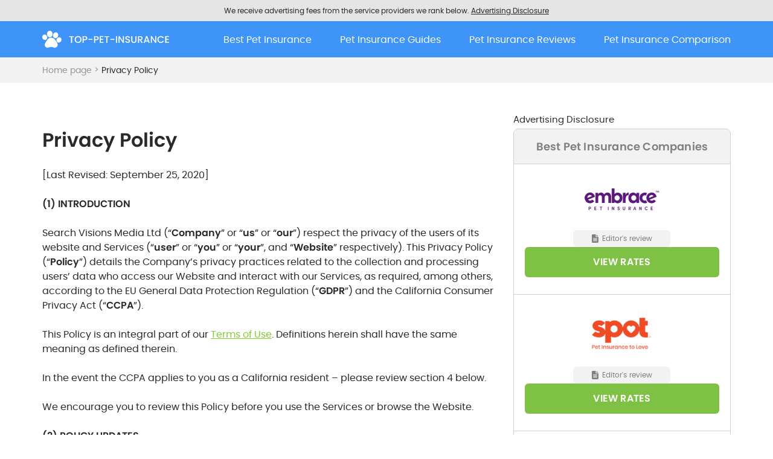

--- FILE ---
content_type: text/html; charset=UTF-8
request_url: https://top-pet-insurance.com/privacy-policy/
body_size: 20197
content:
<!doctype html>
<html lang="en-US"                        >
<head>
  <meta name="google-site-verification" content="bmfy8dI4PLEFbRSvfGxoDubMJWLRqmJN8if_E-55a6g" />
  <meta charset="utf-8">
  <meta http-equiv="x-ua-compatible" content="ie=edge">
  <meta name="viewport" content="width=device-width, initial-scale=1, shrink-to-fit=no">

  
  <meta name='robots' content='noindex, nofollow' />
	<style>img:is([sizes="auto" i], [sizes^="auto," i]) { contain-intrinsic-size: 3000px 1500px }</style>
	
	<!-- This site is optimized with the Yoast SEO plugin v25.1 - https://yoast.com/wordpress/plugins/seo/ -->
	<title>Privacy Policy - Top Pet Insurance</title>
	<meta property="og:locale" content="en_US" />
	<meta property="og:type" content="article" />
	<meta property="og:title" content="Privacy Policy - Top Pet Insurance" />
	<meta property="og:url" content="https://top-pet-insurance.com/privacy-policy/" />
	<meta property="og:site_name" content="Top Pet Insurance" />
	<meta property="article:modified_time" content="2024-04-30T09:02:51+00:00" />
	<meta name="twitter:card" content="summary_large_image" />
	<script type="application/ld+json" class="yoast-schema-graph">{"@context":"https://schema.org","@graph":[{"@type":"WebPage","@id":"https://top-pet-insurance.com/privacy-policy/","url":"https://top-pet-insurance.com/privacy-policy/","name":"Privacy Policy - Top Pet Insurance","isPartOf":{"@id":"https://top-pet-insurance.com/#website"},"datePublished":"2017-08-03T23:30:37+00:00","dateModified":"2024-04-30T09:02:51+00:00","breadcrumb":{"@id":"https://top-pet-insurance.com/privacy-policy/#breadcrumb"},"inLanguage":"en-US","potentialAction":[{"@type":"ReadAction","target":["https://top-pet-insurance.com/privacy-policy/"]}]},{"@type":"BreadcrumbList","@id":"https://top-pet-insurance.com/privacy-policy/#breadcrumb","itemListElement":[{"@type":"ListItem","position":1,"name":"Home page","item":"https://top-pet-insurance.com/"},{"@type":"ListItem","position":2,"name":"Privacy Policy"}]},{"@type":"WebSite","@id":"https://top-pet-insurance.com/#website","url":"https://top-pet-insurance.com/","name":"Top Pet Insurance","description":"","publisher":{"@id":"https://top-pet-insurance.com/#organization"},"potentialAction":[{"@type":"SearchAction","target":{"@type":"EntryPoint","urlTemplate":"https://top-pet-insurance.com/?s={search_term_string}"},"query-input":{"@type":"PropertyValueSpecification","valueRequired":true,"valueName":"search_term_string"}}],"inLanguage":"en-US"},{"@type":"Organization","@id":"https://top-pet-insurance.com/#organization","name":"Top Pet Insurance","url":"https://top-pet-insurance.com/","logo":{"@type":"ImageObject","inLanguage":"en-US","@id":"https://top-pet-insurance.com/#/schema/logo/image/","url":"https://top-pet-insurance.com/app/uploads/pets-site-logo.svg","contentUrl":"https://top-pet-insurance.com/app/uploads/pets-site-logo.svg","caption":"Top Pet Insurance"},"image":{"@id":"https://top-pet-insurance.com/#/schema/logo/image/"}}]}</script>
	<!-- / Yoast SEO plugin. -->


<link rel='stylesheet' id='ea11y-skip-link-css' href='https://top-pet-insurance.com/app/plugins/pojo-accessibility/assets/build/skip-link.css' type='text/css' media='all' />
<link rel='stylesheet' id='sage/main.css-css' href='https://top-pet-insurance.com/app/themes/wzc/dist/styles/pet-flat.css' type='text/css' media='all' />
<style id='rocket-lazyload-inline-css' type='text/css'>
.rll-youtube-player{position:relative;padding-bottom:56.23%;height:0;overflow:hidden;max-width:100%;}.rll-youtube-player:focus-within{outline: 2px solid currentColor;outline-offset: 5px;}.rll-youtube-player iframe{position:absolute;top:0;left:0;width:100%;height:100%;z-index:100;background:0 0}.rll-youtube-player img{bottom:0;display:block;left:0;margin:auto;max-width:100%;width:100%;position:absolute;right:0;top:0;border:none;height:auto;-webkit-transition:.4s all;-moz-transition:.4s all;transition:.4s all}.rll-youtube-player img:hover{-webkit-filter:brightness(75%)}.rll-youtube-player .play{height:100%;width:100%;left:0;top:0;position:absolute;background:url(https://top-pet-insurance.com/app/plugins/wp-rocket/assets/img/youtube.png) no-repeat center;background-color: transparent !important;cursor:pointer;border:none;}
</style>
<script type="text/javascript" id="custom-js-js-extra">
/* <![CDATA[ */
var directory_uri = {"stylesheet_directory_uri":"https:\/\/top-pet-insurance.com\/app\/themes\/wzc"};
/* ]]> */
</script>
<link rel="alternate" title="oEmbed (JSON)" type="application/json+oembed" href="https://top-pet-insurance.com/wp-json/oembed/1.0/embed?url=https%3A%2F%2Ftop-pet-insurance.com%2Fprivacy-policy%2F" />
<link rel="alternate" title="oEmbed (XML)" type="text/xml+oembed" href="https://top-pet-insurance.com/wp-json/oembed/1.0/embed?url=https%3A%2F%2Ftop-pet-insurance.com%2Fprivacy-policy%2F&#038;format=xml" />
<script type="text/javascript">window.wp_data = {"ajax_url":"https:\/\/top-pet-insurance.com\/wp\/wp-admin\/admin-ajax.php"};</script><link rel="icon" href="https://top-pet-insurance.com/app/uploads/Group-19.png" sizes="32x32" />
<link rel="icon" href="https://top-pet-insurance.com/app/uploads/Group-19.png" sizes="192x192" />
<link rel="apple-touch-icon" href="https://top-pet-insurance.com/app/uploads/Group-19.png" />
<meta name="msapplication-TileImage" content="https://top-pet-insurance.com/app/uploads/Group-19.png" />
<style>.table__item-title,.post__content h1:before,.post__content h2:before,.post__content h3:before,.post__content h4:before,.post__content h5:before,.post__content h6:before,.popup,.popup__video,.contact input:not([type=submit]):focus,.contact textarea:focus,.table__item-title,.table__video-link:before,.table__item-logo-wrap{border-color:#000000}.table__video-link:after,.read-more-next__accent strong:after{border-left-color:#000000}.btn_amazon.btn_amazon.btn_amazon.btn_amazon,.post__menu-link:before,.widget__title:after,.sscore__line-graph,.posts-grid-heading__label,.read-more-next__accent strong{background-color:#000000}.title_main,.links__link,.post__content h1:before,.post__content h2:before,.post__content h3:before,.post__content h4:before,.post__content h5:before,.post__content h6:before,.popup__content a,.hero__title,.table__video-link,.table__video-link:hover,.table__shops-link a span,.score__pros-title,.score__pros .score__item:before,.footer__botmenu a,.widget__author-contact,.widget__authors .widget__title,.newtable__link,.post__content a,.loan__title,.loan__form .wpcf7-response-output,.loan__thanks-title,.table__tags-links a,.highlight-style .title_big,.desktop-vpn-new .hero__subtitle,.hero--vpn-mobile-style .hero__text .hero__title,.mobile-clean-style--meal.mobile-light-style .post__content h3{color:#000000}@media screen and (max-width:768px){.mobile-vpn-site .hero__subtitle{color:#000000}.desktop-dating-alternative .table tbody tr:first-child{border-color:#69c424}}.sscore,.sscore__line-graph,.table__tags-links a,.highlight-style .title_bordered,.highlight-style .widget__title,.highlight-style .container.container_mb .title{border-color:#000000}.loan__form input:not([type="checkbox"]):focus{box-shadow:0 0 0 1px #000000}.loan__inner{border-top-color:#000000}.table tbody tr:hover .table__item-logo-wrap,.table tbody tr:hover .table__item-title{border-color:#69c424}.triangle-style .table tbody tr:first-child .table__item-title:before,.triangle-style .table tbody tr:hover .table__item-title:before{border-left-color:#6b98f5}.article-video__link:before{border-left-color:#69c424}.article-video__link:hover:before,.read-more-next:hover .read-more-next__accent strong:after{border-left-color:#6b98f5}.score__cons-title,.score__cons .score__item:before{color:#69c424}.desktop-dating-alternative .hamburger:not(.hamburger_opened) .hamburger__btn,.desktop-dating-alternative .hamburger__btn:after,.desktop-dating-alternative .hamburger__btn:before,.table__badge--type4 .table__badge-custom,.best-offers-item .btn:hover,.btn,.popup__form .wpcf7-form input[type=submit],.contact .wpcf7-submit,.badge__horziontal,.sscore__link,.score__score-top,.score__line-graph span,.table__dynamic-tooltip,.table__dynamic-tooltip:after,.hero__item i,.hero__video-nav-btn--mute:after,.mobile-clean-style--meal.mobile-light-style table.table tbody tr:first-child .btn{background-color:#69c424}.desktop-dating-alternative .nav__menu li a,.desktop-dating-alternative .table__underbtntext,.table__underbtntext-link:hover{color:#69c424}.table__features-item svg path,.hero__video-nav-btn svg path,.article-product__features svg path,.score-box .table__features-item svg path{fill:#69c424}.hero__video-nav-btn--play:not(.is-active):before{border-left-color:#69c424}.hero__video-nav-btn--play.is-active:before{border-color:#69c424}.badge__horziontal:after,.badge__horziontal:before{border-color:#69c424 transparent transparent}.triangle-style .table__features-item svg path,.triangle-style .hero__item svg path{fill:#6b98f5}.article-button__text,.table__features-deal-main{color:#69c424}.mobile-light-style .table__underbtntext,.mobile-light-style-meal .table__underbtntext{color:#69c424!important}.table__features-deal-disclaimer .tooltip,.table__features-deal-disclaimer .tooltip-blank{border-color:#69c424}.table__features-deal-disclaimer svg path{fill:#69c424}.article-button:hover .article-button__text{color:#6b98f5}.article-button:hover .btn{background-color:#6b98f5}.button{background-color:#69c424}.button:active,.button:hover{color:#69c424}.badge__diagonal span{background-color:#916dde}.badge__diagonal span:after,.badge__diagonal span:before{border-left-color:#582abb;border-top-color:#582abb}.badge__diagonal span:after{border-right-color:#582abb;border-left-color:transparent;border-top-color:#582abb}.table_loaded tbody tr:first-child,.table-additional-title{border:3px solid #6193dd}@-moz-document url-prefix(){.table_loaded:not(.table--first-row-default) tbody tr:first-child{border:none;box-shadow:inset 0 0 0 3px #6193dd;position:relative;z-index:1}.desktop-vpn-new .table_loaded:not(.table--first-row-default) tbody tr:first-child,.mobile-vpn-site .table_loaded:not(.table--first-row-default) tbody tr:first-child{box-shadow:inset 0 0 0 3px #f8b64c}}.table__item-num{background-image:linear-gradient(to top,#6193dd 0,#7bb4e0 100%)}.desktop-wine .table .table__score-title,.desktop-wine .table tbody tr:not(:first-child) .table__item-num,.mobile-clean-style--meal tr:not(:first-child) .table__item-num{border-color:#69c424;color:#69c424}.table tbody tr .table__item-title{border-color:#6193dd}.table tbody tr:first-child .table__item-num,.table tbody tr:hover .table__item-num,.table--alternative-mob-view--dating tbody tr .table__item-num{background-image:linear-gradient(to top,#69c424 0,#51db53 100%)}.table_products .table__item-num,.table.table_products tbody tr:first-child .table__item-num,.table.table_products tbody tr:hover .table__item-num{background:#69c424}.table tbody tr:hover .table__item-title,.table tbody tr:first-child .table__item-title{border-color:#69c424}.btn:hover,.global-dating-v3 tr:hover .btn,.popup__form .wpcf7-form input[type=submit]:hover,.read-more-next:hover .read-more-next__accent strong,.posts-grid-heading__label:hover{background-color:#6b98f5}.table__tags-links a:hover{color:#6b98f5;border-color:#6b98f5}.btn:active,.popup__form .wpcf7-form input[type=submit]:active{background-color:#69c424}body,input,textarea,.button:active,.button:hover,.title__link,:not(body).tag,.links:after,.table,.table tbody tr,.table__item-title,.table__popup,.table__item-title_large.table__item-title_large.table__item-title_large:after,.table__item-logo-wrap,.sscore__line-graph span,.notify,.footer__bottom{background-color:#ffffff}.sscore__line-graph:after{background-image:linear-gradient(to right,#ffffff 0,transparent 100%)}.table__popup:after{border-left:25px solid #ffffff}:not(body).tag a:hover,.table__item-num,.sscore__link,.btn:hover,.popup__form .wpcf7-form input[type=submit]:hover,.nav__menu li,.ipinfo,.button,.btn,.popup__form .wpcf7-form input[type=submit],.badge__diagonal span,.badge__regular,.header-cart__link{color:#ffffff}.btn_amazon.btn_amazon.btn_amazon.btn_amazon svg path{fill:#ffffff}.btn_amazon.btn_amazon.btn_amazon.btn_amazon:after{border-color:#ffffff}@media screen and (min-width:1024px){.hero_nomargin .hero__image:after,.hero_nomargin .hero__image:before{background-image:linear-gradient(to right,#ffffff 0,transparent 100%)}.hero_nomargin .hero__image:after{content:'';right:0;left:auto;background-image:linear-gradient(to left,#ffffff 0,transparent 100%)}}.footer__top,.footer__disclaimer,.post__menu-item:nth-child(2n),.bgc,.table__popup_close,.article-product__table-row{background-color:#f5f5f5}.popup__close--text:hover{color:#69c424}.header,.header__main,.header .sub-menu li,.header-cart__info{background-color:rgba(0,150,255,1)}@media screen and (max-width:1024px){.header__inner{background-color:rgba(0,150,255,1)}}.nav__menu li,.header__topline-text,.header-cart__info{color:#ffffff}.header__topline-close:after,.header__topline-close:before{background-color:#ffffff}.header-cart__link svg path{fill:#ffffff}@media screen and (max-width:1024px){.nav__menu li.current-menu-item a,.nav__menu a:hover{background-color:#ffffff;color:#0096ff}.nav__menu a{border-color:#ffffff}}.nav__menu.nav__menu li:after,.hamburger__btn::after,.hamburger__btn,.hamburger__btn::before{background-color:#ffffff}.table__info,.table.table--alternative-mob-view--dating tr td.table__col-features .table__info{color:#69c424;border-color:#69c424}.table_products .table__deal-price,.table__col-deal>.amount,.table__col-deal>ins,.table_products .table__deal-from{color:#69c424}.table__deal-info--low{color:#69c424;border-color:#69c424}.table__deal-info--instock{color:#69c424;border-color:#69c424}.table__col-links-list-item svg path{fill:#69c424}.triangle-style .table__info{color:#6b98f5;background-color:#69c424}.hero__subtitle_big{color:#51db53}.footer__disclaimer{border-top:1px solid #adadad}.footer__disclaimer-text{color:#adadad}.footer__cookie .footer__disclaimer-text,.footer__cookie .footer__disclaimer-text a,.footer__cookie-decline-text,.footer__cookie-decline-text a{color:#000000}.footer__cookie{background-color:#e0e0e0}.footer__cookie .popup__close,.footer__cookie .popup__decline{color:#000000}.footer__cookie .popup__close:before,.footer__cookie .popup__close:after{background-color:#e0e0e0}.btn--offered,.offered-title .title_ribbon--main{background-color:#bb051f}.btn--offered:hover{background-color:#900317}.title_ribbon svg path{fill:#900317}.footer__cookie .popup__close,.footer__cookie .popup__decline{background-color:#ffffff}@media screen and (max-width:600px){.footer__cookie .popup__close,.footer__cookie .popup__decline{background-color:#898989}.mobile-light-background.page-background tbody tr:first-child td.table__col-score .table__score-title,.mobile-light-background-b.page-background tbody tr:first-child td.table__col-score .table__score-title{color:#69c424}}.back-to-top__btn,.header-cart__counter{background-color:#69c424}.header__topline{background-color:#464646}.footer__inner,.footer{background-color:transparent}.footer__text,.footer__menu,.footer__inner .title_main{color:#000000}.footer__inner .footer__content--logo svg path,.footer__inner .footer__content--logo svg polygon{fill:#000000}.header-cart__counter,.woocommerce div.product form.cart .button,.related.products .button,.woocommerce span.onsale,.woocommerce a.button,.woocommerce a.button.alt,.woocommerce button.button.alt:not([disabled]),.woocommerce button.button:not([disabled]),body.woocommerce a.added_to_cart:hover,.woocommerce .coupon button[type=submit].button:hover,.remove_from_cart_button,.woocommerce #respond input#submit,.woocommerce .cross-sells .price,.woocommerce .cross-sells .cs-info-popup .price .price-btn--add,.woocommerce .cross-sells .cs-info-popup .price>.woocommerce-Price-amount,.woocommerce .cross-sells .cs-info-popup .price>ins{background-color:#69c424}.woocommerce-message:before,.woocommerce .coupon button[type=submit].button,.header ul.woocommerce-mini-cart a:hover,.footer__privacy-item__title,#review_form a{color:#69c424}.header ul.woocommerce-mini-cart li.woocommerce-mini-cart-item a.remove:hover,.woocommerce .cross-sells .cs-info-popup .mfp-close:hover{color:#69c424!important}.woocommerce .coupon button[type=submit].button,.woocommerce .cross-sells .slick-arrow:before,.woocommerce-page .cs-popup .slick-arrow:before,.woocommerce .cross-sells .cs-info-popup .woocommerce-LoopProduct-link{border-color:#69c424}.woocommerce div.product p.price ins .woocommerce-Price-amount,.woocommerce .product span.price ins .woocommerce-Price-amount,.woocommerce .product p.price>.woocommerce-Price-amount,.woocommerce div.product p.price,.woocommerce ul.products li.product .price{color:#69c424}.footer-popup.popup-dating .popup-wrapper .popup__inner .title strong{color:#69c424}.footer-popup.popup-dating .popup-wrapper .popup__inner .btn{background-color:#69c424}.footer-popup.popup-dating .popup-wrapper .popup__inner .btn:after{background:rgba(201,32,48,0.3)}</style>		<style type="text/css" id="wp-custom-css">
			@media screen and (min-width:769px) and (max-width:1200px) {

	.page-id-13830 .hero__image-mobile,
	.page-id-13830 .hero__image-desktop,
	.page-id-13830 .hero__image-tablet,
	.page-id-13829 .hero__image-mobile,
	.page-id-13829 .hero__image-desktop,
	.page-id-13829 .hero__image-tablet,
	.page-id-6670 .hero__image-mobile,
	.page-id-6670 .hero__image-desktop,
	.page-id-6670 .hero__image-tablet {
		display: none;
	}

	.page-id-13830 .hero_mobile-column--vertical-aligned-mob,
	.page-id-13829 .hero_mobile-column--vertical-aligned-mob,
	.page-id-6670 .hero_mobile-column--vertical-aligned-mob {
		display: flex;
		flex-direction: row-reverse;
	}

	.page-id-13830 .hero__text,
	.page-id-13829 .hero__text,
	.page-id-6670 .hero__text {
	    font-size: 100%;
	    line-height: 1.5;
	    box-sizing: inherit;
	    margin: 0 auto;
	    max-width: 72.5rem;
	    position: relative;
	    transition: opacity .3s ease-in;
	    width: 100%;
	    z-index: 1;
	    padding-top: .625rem;
	    min-height: 15.625rem;
	    padding-bottom: 0;
	    padding-left: .625rem;
	    padding-right: unset;
	}
	
	.page-id-13830 .hero__image-tablet,
	.page-id-13829 .hero__image-tablet,
	.page-id-6670 .hero__image-tablet {
	    box-sizing: inherit;
	    max-height: unset;
	    top: 0;
	    display: flex;
			width: 100%;
	}
}

@media screen and (min-width:1200px) and (max-width:1900px) {

	.page-id-13830 .hero__image-mobile,
	.page-id-13830 .hero__image-tablet,
	.page-id-13829 .hero__image-mobile,
	.page-id-13829 .hero__image-tablet,
	.page-id-6670 .hero__image-mobile,
	.page-id-6670 .hero__image-tablet {
		display: none;
	}

	.page-id-13830 .hero_mobile-column--vertical-aligned-mob,
	.page-id-13829 .hero_mobile-column--vertical-aligned-mob,
	.page-id-6670 .hero_mobile-column--vertical-aligned-mob {
		display: flex;
		flex-direction: row-reverse;
	}

	.page-id-13830 .hero__text,
	.page-id-13829 .hero__text,
	.page-id-6670 .hero__text {
	    font-size: 100%;
	    line-height: 1.5;
	    box-sizing: inherit;
	    margin: 0 auto;
	    max-width: 72.5rem;
	    position: relative;
	    transition: opacity .3s ease-in;
	    width: 100%;
	    z-index: 1;
	    padding-top: .625rem;
	    min-height: 15.625rem;
	    padding-bottom: 0;
	    padding-left: .625rem;
	    padding-right: unset;
	}
	
	.page-id-13830 .hero__image-desktop,
	.page-id-13829 .hero__image-desktop,
	.page-id-6670 .hero__image-desktop {
	    box-sizing: inherit;
	    max-height: unset;
	    top: 0;
	}
}		</style>
		<noscript><style id="rocket-lazyload-nojs-css">.rll-youtube-player, [data-lazy-src]{display:none !important;}</style></noscript></head>



<body
  class="wp-singular page-template page-template-template-article template-article page page-id-500 wp-custom-logo wp-theme-wzcresources wp-child-theme-wzcresources brandlinks-ab ally-default privacy-policy has-a-disclosure-page-top-desktop has-a-disclosure-page-top-mobile has-a-disclosure-top  "
  style=""
         data-pageslug="privacy-policy"       

              >




<header
  class="header  header_ipinfo-hidden default  header-has-menu"
  data-display="country"
   data-weekend-start-time="10:00"    data-weekend-end-time="16:00"    data-start-time="09:00"    data-end-time="20:00" >
  <div class="a-disclosure-page-top-desktop a-disclosure-page-top-mobile a-disclosure-top">
    <div class="a-disclosure"
         id="a-disclosure-id-1"
          data-inherited=1
          data-backend=1
         data-type="page-top"
         data-type-mobile="page-top"
         data-only-countries="">
              <h3 class="a-disclosure__title" data-mob-text="We receive advertising fees from the service providers we rank below.  ">
          <span class="a-disclosure__title__text">We receive advertising fees from the service providers we rank below.  </span>
                  </h3>
                  <span class="tooltip"
            id="a-disclosure-tooltip-id-1"
            title="This site is offered for use free of charge, and provides online resources and informative content regarding various products and offers, as well as comparison charts. We receive compensation from the services providers and operators featured, compared and reviewed on this site. The compensation we receive impacts the ranking, and scoring (in the event assigned by us). The scoring is determined by us, according to our sole discretion and internal considerations. We may take additional factors in consideration while ranking and assigning a score, such as the service provider’s reputation and popularity, the offer’s features and the conversion rate, all, as detailed in our &lt;a href=&quot;https://top-pet-insurance.com/how-we-rate/&quot;&gt;How we Rate&lt;/a&gt; page. This site and the content and information we make available are provided “as-is” and shall not be considered as an endorsement. We make efforts to keep the information we provide, including with regards to an applicable offer’s features and terms, up to date and accurate, however, as we provide you with the information we receive from the applicable services providers, we cannot be responsible for any inaccuracies, and the terms are subject to change at any time. Further, we do not include, review or compare all service providers and offers in the market. Your use of this site is subject to our &lt;a href=&quot;https://top-pet-insurance.com/terms-of-use/&quot;&gt;Terms of Use&lt;/a&gt;"
            data-promo="advertiser"
            data-mob-link-text="Advertising Disclosure">
        Advertising Disclosure
      </span>
          </div>
  </div>

  
  
  
    <div class="container header__container header__main"
       style="">
                <a href="/"
         class="branding  ">
                <span class="branding__logo branding__logo--main">
          <svg xmlns:xlink="http://www.w3.org/1999/xlink" width="210" height="28" viewBox="0 0 210 28" fill="none" xmlns="http://www.w3.org/2000/svg">
<path d="M21.3245 14.9768C19.8896 12.7279 17.4457 11.385 14.787 11.385C12.1283 11.385 9.68445 12.7279 8.24976 14.9768L4.79209 20.3959C4.2184 21.2949 3.9537 22.3337 4.02645 23.3992C4.09919 24.4649 4.50281 25.4572 5.19352 26.2697C5.88471 27.0814 6.79803 27.6363 7.8347 27.8743C8.87137 28.1124 9.93407 28.0107 10.9077 27.5808L10.9729 27.5517C13.4229 26.4914 16.2225 26.5012 18.6661 27.5808C19.2965 27.8592 19.9643 28 20.6382 28C21.0046 28 21.3732 27.9582 21.7384 27.8746C22.775 27.6368 23.6884 27.0819 24.3798 26.2699C25.0708 25.4582 25.4746 24.4656 25.5476 23.3997C25.6206 22.3337 25.3559 21.2952 24.7822 20.3957L21.3245 14.9768Z" fill="#FFFFFF"></path>
<path d="M5.72348 14.9696C6.75212 14.5727 7.53358 13.7399 7.92382 12.6246C8.29533 11.5633 8.26491 10.3652 7.83794 9.2506C7.41071 8.13676 6.63364 7.22751 5.64976 6.69002C4.61626 6.12564 3.48081 6.03374 2.45387 6.43142C0.387834 7.22946 -0.560276 9.79445 0.340635 12.1504C1.06029 14.0257 2.73877 15.2094 4.43573 15.2094C4.86904 15.2094 5.30356 15.1322 5.72348 14.9696Z" fill="#FFFFFF"></path>
<path d="M12.4326 10.7241C15.0154 10.7241 17.1168 8.31897 17.1168 5.36266C17.1168 2.40562 15.0154 0 12.4326 0C9.8501 0 7.74902 2.40562 7.74902 5.36266C7.74902 8.31897 9.8501 10.7241 12.4326 10.7241Z" fill="#FFFFFF"></path>
<path d="M20.522 12.0412H20.5222C20.9195 12.1737 21.3248 12.237 21.7284 12.237C23.612 12.237 25.4477 10.8596 26.1481 8.74292C26.5515 7.52446 26.525 6.2361 26.0734 5.11542C25.6009 3.94219 24.7253 3.09061 23.6076 2.71738C22.4897 2.34414 21.2808 2.49984 20.2032 3.15539C19.1739 3.7816 18.3851 4.79767 17.9822 6.01612C17.1319 8.58648 18.2713 11.2893 20.522 12.0412Z" fill="#FFFFFF"></path>
<path d="M30.3862 11.4157L30.3855 11.4149C28.6043 10.0931 25.9405 10.666 24.447 12.6928C22.9548 14.7205 23.1882 17.4466 24.9666 18.7694C25.6153 19.2521 26.3816 19.4829 27.166 19.4829C28.5331 19.4829 29.9553 18.7819 30.9061 17.4928C32.398 15.465 32.1649 12.739 30.3862 11.4157Z" fill="#FFFFFF"></path>
<path d="M44.624 10.3681H47.6V20.0001H49.424V10.3681H52.384V8.88008H44.624V10.3681Z" fill="#FFFFFF"></path>
<path d="M64.9833 14.4161C64.9833 11.0881 62.4713 8.73608 59.3033 8.73608C56.1673 8.73608 53.6233 11.0881 53.6233 14.4161C53.6233 17.7601 56.1673 20.1121 59.3033 20.1121C62.4713 20.1121 64.9833 17.7601 64.9833 14.4161ZM55.4953 14.4161C55.4953 11.9041 57.0953 10.3361 59.3033 10.3361C61.5113 10.3361 63.1113 11.9041 63.1113 14.4161C63.1113 16.9281 61.5113 18.5281 59.3033 18.5281C57.0953 18.5281 55.4953 16.9281 55.4953 14.4161Z" fill="#FFFFFF"></path>
<path d="M68.6021 14.0001V10.3681H70.6181C72.0421 10.3681 72.6821 11.0401 72.6821 12.1921C72.6821 13.3121 72.0421 14.0001 70.6181 14.0001H68.6021ZM74.5541 12.1921C74.5541 10.3841 73.2581 8.88008 70.6181 8.88008H66.7781V20.0001H68.6021V15.4881H70.6181C73.5141 15.4881 74.5541 13.7761 74.5541 12.1921Z" fill="#FFFFFF"></path>
<path d="M76.4858 14.9761H83.0618V13.4401H76.4858V14.9761Z" fill="#FFFFFF"></path>
<path d="M87.4771 14.0001V10.3681H89.4931C90.9171 10.3681 91.5571 11.0401 91.5571 12.1921C91.5571 13.3121 90.9171 14.0001 89.4931 14.0001H87.4771ZM93.4291 12.1921C93.4291 10.3841 92.1331 8.88008 89.4931 8.88008H85.6531V20.0001H87.4771V15.4881H89.4931C92.3891 15.4881 93.4291 13.7761 93.4291 12.1921Z" fill="#FFFFFF"></path>
<path d="M101.313 8.86408H95.1688V20.0001H101.313V18.5121H96.9928V15.1041H100.833V13.6161H96.9928V10.3521H101.313V8.86408Z" fill="#FFFFFF"></path>
<path d="M102.983 10.3681H105.959V20.0001H107.783V10.3681H110.743V8.88008H102.983V10.3681Z" fill="#FFFFFF"></path>
<path d="M112.783 14.9761H119.359V13.4401H112.783V14.9761Z" fill="#FFFFFF"></path>
<path d="M121.95 20.0001H123.774V8.88008H121.95V20.0001Z" fill="#FFFFFF"></path>
<path d="M133.481 8.86408V17.1521L127.993 8.86408H126.169V20.0001H127.993V11.6961L133.481 20.0001H135.305V8.86408H133.481Z" fill="#FFFFFF"></path>
<path d="M145.204 16.8481C145.204 12.7841 139.316 14.3521 139.316 11.8401C139.316 10.7681 140.132 10.2561 141.188 10.2881C142.34 10.3201 142.996 11.0081 143.06 11.7601H145.076C144.916 9.85608 143.412 8.73608 141.284 8.73608C139.012 8.73608 137.46 9.95208 137.46 11.9041C137.46 16.0001 143.364 14.2561 143.364 16.9441C143.364 17.8881 142.644 18.5761 141.364 18.5761C140.1 18.5761 139.46 17.8401 139.38 16.9281H137.428C137.428 18.8961 139.14 20.1121 141.364 20.1121C143.844 20.1121 145.204 18.5121 145.204 16.8481Z" fill="#FFFFFF"></path>
<path d="M147.34 15.9361C147.34 18.7681 149.324 20.1121 151.66 20.1121C153.98 20.1121 156.028 18.7681 156.028 15.9361V8.88008H154.204V15.9681C154.204 17.6961 153.228 18.5121 151.676 18.5121C150.14 18.5121 149.164 17.6961 149.164 15.9681V8.88008H147.34V15.9361Z" fill="#FFFFFF"></path>
<path d="M164.307 12.2081C164.307 13.3121 163.667 14.0961 162.243 14.0961H160.227V10.3681H162.243C163.667 10.3681 164.307 11.0881 164.307 12.2081ZM158.403 8.88008V20.0001H160.227V15.5521H161.619L164.179 20.0001H166.355L163.603 15.3921C165.475 14.9281 166.179 13.5201 166.179 12.2081C166.179 10.4001 164.883 8.88008 162.243 8.88008H158.403Z" fill="#FFFFFF"></path>
<path d="M176.017 20.0001H177.937L173.953 8.86408H171.841L167.857 20.0001H169.761L170.561 17.7281H175.217L176.017 20.0001ZM174.705 16.2401H171.073L172.897 11.0721L174.705 16.2401Z" fill="#FFFFFF"></path>
<path d="M186.981 8.86408V17.1521L181.493 8.86408H179.669V20.0001H181.493V11.6961L186.981 20.0001H188.805V8.86408H186.981Z" fill="#FFFFFF"></path>
<path d="M190.592 14.4161C190.592 17.7601 193.136 20.0961 196.272 20.0961C198.592 20.0961 200.592 18.9441 201.44 16.7681H199.248C198.656 17.9521 197.6 18.5121 196.272 18.5121C194.064 18.5121 192.464 16.9281 192.464 14.4161C192.464 11.9041 194.064 10.3361 196.272 10.3361C197.6 10.3361 198.656 10.8961 199.248 12.0801H201.44C200.592 9.90408 198.592 8.73608 196.272 8.73608C193.136 8.73608 190.592 11.0881 190.592 14.4161Z" fill="#FFFFFF"></path>
<path d="M209.719 8.86408H203.575V20.0001H209.719V18.5121H205.399V15.1041H209.239V13.6161H205.399V10.3521H209.719V8.86408Z" fill="#FFFFFF"></path>
</svg>
        </span>
              </a>
    
    
    <div class="header__inner ">
      
            
      <nav class="nav"><ul id="menu-primary-1" class="nav__menu"><li class="menu-item menu-item-type-custom menu-item-object-custom menu-item-13921"><a href="https://top-pet-insurance.com/us/">Best Pet Insurance</a></li>
<li class="menu-item menu-item-type-custom menu-item-object-custom menu-item-has-children menu-item-5830"><a href="https://top-pet-insurance.com/guides">Pet Insurance Guides</a>
<ul class="sub-menu">
	<li class="menu-item menu-item-type-custom menu-item-object-custom menu-item-12873"><a href="https://top-pet-insurance.com/guides/why-to-buy-pet-insurance/">Why to Buy Pet Insurance?</a></li>
	<li class="menu-item menu-item-type-custom menu-item-object-custom menu-item-12874"><a href="https://top-pet-insurance.com/guides/10-tips-for-being-a-better-pet-parent/">10 Tips for Being a Better Pet Parent</a></li>
	<li class="menu-item menu-item-type-custom menu-item-object-custom menu-item-12875"><a href="https://top-pet-insurance.com/guides/understanding-pet-insurance-lingo/">Understanding Pet Insurance Lingo</a></li>
</ul>
</li>
<li class="menu-item menu-item-type-custom menu-item-object-custom menu-item-has-children menu-item-7916"><a href="https://top-pet-insurance.com/reviews/">Pet Insurance Reviews</a>
<ul class="sub-menu">
	<li class="menu-item menu-item-type-post_type menu-item-object-post menu-item-12870"><a href="https://top-pet-insurance.com/fetch-pet-insurance/">Fetch Pet</a></li>
	<li class="menu-item menu-item-type-post_type menu-item-object-post menu-item-13792"><a href="https://top-pet-insurance.com/spot-pet/">Spot Pet</a></li>
</ul>
</li>
<li class="menu-item menu-item-type-post_type menu-item-object-page menu-item-has-children menu-item-14044"><a href="https://top-pet-insurance.com/pet-insurance-comparison/">Pet Insurance Comparison</a>
<ul class="sub-menu">
	<li class="menu-item menu-item-type-post_type menu-item-object-page menu-item-14262"><a href="https://top-pet-insurance.com/pet-insurance-comparison/spot-vs-metlife/">Spot vs MetLife</a></li>
</ul>
</li>
</ul></nav>
                        
              <div class="header__copy">
          © 2015-2025. Top-pet-insurance.com. All rights reserved.
        </div>
          </div>
    <div class="header__inner_background"></div>
        <div class="header__right">
              <div class="hamburger">
          <span class="hamburger__btn"></span>
                            </div>
          </div>

  </div>
</header>

<div class="content wp-singular page-template page-template-template-article template-article page page-id-500 wp-custom-logo wp-theme-wzcresources wp-child-theme-wzcresources brandlinks-ab ally-default privacy-policy has-a-disclosure-page-top-desktop has-a-disclosure-page-top-mobile has-a-disclosure-top ">
       
  
    
                        <div class="breadcrumbs">
          <div class="container">
            <span><span><a href="https://top-pet-insurance.com/">Home page</a></span> &gt; <span class="breadcrumb_last" aria-current="page">Privacy Policy</span></span>
          </div>
        </div>
          
  
  
    <div class="container post">
      <main class="post__main">
        
        
        
        <div id="post-content-1" class="post__content container post__content--no-select use-lightbox">
    <h1><strong>Privacy Policy</strong></h1>
<p class="p1"><span class="s1">[Last Revised: September 25, 2020]</span></p>
<p><b>(1) INTRODUCTION</b></p>
<p class="p3">Search Visions Media Ltd (“<b>Company</b>” or “<b>us</b>” or “<b>our</b>”) respect the privacy of the users of its website and Services (“<b>user</b>” or “<b>you</b>” or “<b>your</b>”, and “<b>Website</b>” respectively). This Privacy Policy (“<b>Policy</b>”) details the Company’s privacy practices related to the collection and processing users’ data who access our Website and interact with our Services, as required, among others, according to the EU General Data Protection Regulation (“<b>GDPR</b>”) and the California Consumer Privacy Act (“<b>CCPA</b>”).</p>
<p class="p3">This Policy is an integral part of our <a href="https://top-pet-insurance.com/terms-of-use/">Terms of Use</a>. Definitions herein shall have the same meaning as defined therein.</p>
<p class="p3">In the event the CCPA applies to you as a California resident – please review section 4 below.</p>
<p class="p3">We encourage you to review this Policy before you use the Services or browse the Website.</p>
<p><b>(2) POLICY UPDATES</b></p>
<p class="p3">We may, at our discretion, update or amend this Policy, at any time and every 12 months, in the event required under applicable law. Any amendments shall be effective upon publication of the revised Policy. The last revision will be reflected in the “Last Revised” heading. In the event of what we believe as material amendments we will make best efforts to provide applicable notification. Please review this Policy periodically.</p>
<p><b>(3) TYPES OF DATA COLLECTED THROUGH THIS WEBSITE AND OUR USE AND LAWFUL BASIS OF SUCH DATA UNDER THE GDPR</b></p>
<p class="p3">Whenever a user accesses this Website and use the Services available therein, we may collect the following types of data:</p>
<ul class="ul1">
<li class="li3"><b>Non-Personal Data – </b>meaning,<b> </b>non-identifiable aggregated data, mainly technical data transmitted by the user’s device and aggregated use of the Services. This data is not used to identify individual users.</li>
<li class="li3"><b>Personal Data –</b> meaning, individually identifiable information.</li>
</ul>
<p class="p3">In general our lawful basis for processing Personal Data under the GDPR is as follows (i) we process user’s Personal Data in the event we have a legitimate interest to do so (e.g., IP for fraud detection and calculating payments); (ii) we process user’s Personal Data in order to perform a contract, in the event a user have contacted us and requested for a specific service; or (iii) we process user’s Personal Data in the event we have obtained the user’s consent for such processing, where required under applicable law.</p>
<p class="p3">The table below was designed in an easy to read format, in order for you to easily understand how we use the data collected through this Website:</p>
<table class="t1" cellspacing="0" cellpadding="0">
<tbody>
<tr>
<td class="td1" valign="middle">
<p class="p5"><b>Data </b></p>
</td>
<td class="td1" valign="middle">
<p class="p5"><b>Our Use</b></p>
</td>
</tr>
<tr>
<td class="td1" valign="middle">
<p class="p5"><b>Contact Details. </b>when a user contacts us by any means of communications (i.e., through the Website’s online form or by sending us an email) it will be requested to provide us its contact details such as name, email address, or phone number.</p>
</td>
<td class="td1" valign="middle">
<p class="p5">These contact details will be used by us solely in order to respond to the user’s request and provided the needed information or support.<span class="Apple-converted-space">  </span>In some cases, when we believe it is needed, we will save the applicable contact history.</p>
</td>
</tr>
<tr>
<td class="td1" valign="middle">
<p class="p5"><b>IP, Unique Click ID and Technical Non-Personal Data.</b></p>
<p class="p5">The technical Non-Personal Data we collect includes, among others, software and hardware information, type of operating system, type of device, type of browser, language preference, the time and date you access and use the Services, internet service provider, navigation in the Website and duration of your visit, statistical browsing information, approximate geographical location (extracted through IP), directing URLs, etc.</p>
<p class="p5">We or our third party partners offering the Third Party Services may generate a unique click ID when you access their Third Party Service through our Website.</p>
</td>
<td class="td1" valign="middle">
<p class="p7"><span class="s2">This data will be used by us to fulfil </span>our legitimate interests of: tracking usage statistics and traffic flow related to our Website; improve and customize our Website and Services as well as remarketing (as detailed below); operate, maintain, protect and manage our Website and Services. We may also use IP addresses and unique IDs for the purpose of calculating the fees we are entitled to receive from our business partners.</p>
</td>
</tr>
</tbody>
</table>
<p class="p3">Note that, we do not combine Personal Data voluntarily provided by you with the Non-Personal Data. However, if we do so, we will treat the combined information as Personal Data.</p>
<p><b>(4) PRIVACY NOTICE FOR CALIFORNIA RESIDENTS UNDER THE CALIFORNIA CONSUMER PRIVACY ACT </b></p>
<p class="p9">This section is intended for California Residents under the California Consumer Privacy Act of 2018 (“<b>CCPA</b>”), applies solely to all visitors, users, and others who reside in the State of California (“<b>Consumer</b>” or “<b>you</b>”), as defined under the CCPA. Any terms defined in the CCPA have the same meaning when used in this section.</p>
<p class="p3"><b>(5) TYPES OF PERSONAL INFORMATION WE COLLECT </b></p>
<p class="p9">Under the CCPA, “Personal Information” is defined as any information that <span class="s3">identifies, relates to, describes, references, is capable of being associated with, or could reasonably be linked, directly or indirectly, with a particular consumer, household, or device. </span>The categories of Personal Information that we collect (and have collected within the last 12 months) are detailed in the table below.</p>
<p class="p9"><span class="s3">Please </span>note that under the CCPA Personal Information does not include: publicly available information from government records and de-identified or aggregated consumer information, information excluded from the CCPA’s scope (e.g., health or medical information covered by applicable laws such as the Health Insurance Portability and Accountability Act of 1996 (HIPAA)); and information covered by certain sector-specific privacy laws (e.g., the California Financial Information Privacy Act (FIPA)).</p>
<table class="t1" cellspacing="0" cellpadding="0">
<tbody>
<tr>
<td class="td1" valign="middle">
<p class="p11"><b>Category</b></p>
</td>
<td class="td1" valign="middle">
<p class="p11"><b>Examples</b></p>
</td>
<td class="td1" valign="middle">
<p class="p11"><b>Collected </b></p>
</td>
</tr>
<tr>
<td class="td1" valign="middle">
<p class="p12">A. Identifiers.</p>
</td>
<td class="td1" valign="middle">
<p class="p12">A real name, alias, postal address, unique personal identifier, online identifier, Internet Protocol address, email address, account name, Social Security number, driver&#8217;s license number, passport number, or other similar identifiers.</p>
</td>
<td class="td1" valign="middle">
<p class="p12">Yes</p>
</td>
</tr>
<tr>
<td class="td1" valign="middle">
<p class="p12">B. Personal information categories listed in the California Customer Records statute (Cal. Civ. Code § 1798.80(e)).</p>
</td>
<td class="td1" valign="middle">
<p class="p12">A name, signature, Social Security number, physical characteristics or description, address, telephone number, passport number, driver&#8217;s license or state identification card number, insurance policy number, education, employment, employment history, bank account number, credit card number, debit card number, or any other financial information, medical information, or health insurance information.</p>
<p class="p12">Some personal information included in this category may overlap with other categories.</p>
</td>
<td class="td1" valign="middle">
<p class="p12">Yes</p>
</td>
</tr>
<tr>
<td class="td1" valign="middle">
<p class="p12">C. Protected classification characteristics under California or federal law.</p>
</td>
<td class="td1" valign="middle">
<p class="p12">Age (40 years or older), race, color, ancestry, national origin, citizenship, religion or creed, marital status, medical condition, physical or mental disability, sex (including gender, gender identity, gender expression, pregnancy or childbirth and related medical conditions), sexual orientation, veteran or military status, genetic information (including familial genetic information).</p>
</td>
<td class="td1" valign="middle">
<p class="p12">No</p>
</td>
</tr>
<tr>
<td class="td1" valign="middle">
<p class="p12">D. Commercial information.</p>
</td>
<td class="td1" valign="middle">
<p class="p12">Records of personal property, products or services purchased, obtained, or considered, or other purchasing or consuming histories or tendencies.</p>
</td>
<td class="td1" valign="middle">
<p class="p12">No</p>
</td>
</tr>
<tr>
<td class="td1" valign="middle">
<p class="p12">E. Biometric information.</p>
</td>
<td class="td1" valign="middle">
<p class="p12">Genetic, physiological, behavioral, and biological characteristics, or activity patterns used to extract a template or other identifier or identifying information, such as, fingerprints, faceprints, and voiceprints, iris or retina scans, keystroke, gait, or other physical patterns, and sleep, health, or exercise data.</p>
</td>
<td class="td1" valign="middle">
<p class="p12">No</p>
</td>
</tr>
<tr>
<td class="td1" valign="middle">
<p class="p12">F. Internet or other similar network activity.</p>
</td>
<td class="td1" valign="middle">
<p class="p12">Browsing history, search history, information on a consumer&#8217;s interaction with a website, application, or advertisement.</p>
</td>
<td class="td1" valign="middle">
<p class="p12">Yes</p>
</td>
</tr>
<tr>
<td class="td1" valign="middle">
<p class="p12">G. Geolocation data.</p>
</td>
<td class="td1" valign="middle">
<p class="p12">Physical location or movements.</p>
</td>
<td class="td1" valign="middle">
<p class="p12">No</p>
</td>
</tr>
<tr>
<td class="td1" valign="middle">
<p class="p12">H. Sensory data.</p>
</td>
<td class="td1" valign="middle">
<p class="p12">Audio, electronic, visual, thermal, olfactory, or similar information.</p>
</td>
<td class="td1" valign="middle">
<p class="p12">No</p>
</td>
</tr>
<tr>
<td class="td1" valign="middle">
<p class="p12">I. Professional or employment-related information.</p>
</td>
<td class="td1" valign="middle">
<p class="p12">Current or past job history or performance evaluations.</p>
</td>
<td class="td1" valign="middle">
<p class="p12">No</p>
</td>
</tr>
<tr>
<td class="td1" valign="middle">
<p class="p12">J. Non-public education information (per the Family Educational Rights and Privacy Act (20 U.S.C. Section 1232g, 34 C.F.R. Part 99)).</p>
</td>
<td class="td1" valign="middle">
<p class="p12">Education records directly related to a student maintained by an educational institution or party acting on its behalf, such as grades, transcripts, class lists, student schedules, student identification codes, student financial information, or student disciplinary records.</p>
</td>
<td class="td1" valign="middle">
<p class="p12">No</p>
</td>
</tr>
<tr>
<td class="td1" valign="middle">
<p class="p12">K. Inferences drawn from other personal information.</p>
</td>
<td class="td1" valign="middle">
<p class="p12">Profile reflecting a person&#8217;s preferences, characteristics, psychological trends, predispositions, behavior, attitudes, intelligence, abilities, and aptitudes.</p>
</td>
<td class="td1" valign="middle">
<p class="p12">No</p>
</td>
</tr>
</tbody>
</table>
<p class="p3"><b>SHARING DATA</b></p>
<p class="p15">We may disclose your Personal Information to a third party for a business purpose. When we disclose Personal Information for a business purpose, we enter a contract that describes the purpose and requires the recipient to both keep that Personal Information confidential and not use it for any purpose except performing the contract.</p>
<p class="p15">We share your Personal Information with the following categories of third parties:</p>
<ul class="ul1">
<li class="li15">Service providers</li>
<li class="li15">Data aggregators</li>
<li class="li15">Business Partners</li>
</ul>
<p class="p3"><b>DISCLOSURES OF PERSONAL INFORMATION FOR A BUSINESS PURPOSE</b></p>
<p class="p15">In the preceding twelve (12) months, the Company has disclosed the following categories of Personal Information for a business purpose:</p>
<p class="p15">Category A: Identifiers.</p>
<p class="p15">Category F: Internet or other similar network activity.</p>
<p><b>(5) HOW DO WE COLLECT DATA?</b></p>
<p class="p5">The Non-Personal Data and Personal Data is collected either when a user voluntarily provide us with the data or through the use of cookies and similar technologies (as elaborated in the Section below).</p>
<p><b>(6) COOKIES </b></p>
<p class="p7">We gather some information automatically through the use of third parties’ cookies and similar tracking technologies (“<b>Cookies</b>”), placed within the Website. “Cookies” <span class="s2">are small text files that are placed on your device or browser by a web server when you access our Website.</span></p>
<p class="p7">Our use of Cookies is made for the purpose of making the interaction between our user’s and the Services more efficient, by, for example, enabling automatic activation of certain features, and remembering user’s preferences etc. In addition, we use Cookies in order to serve tailor ads, known as “remarketing”.</p>
<p class="p7">We may permit third parties to use cookies or other tracking technologies to collect information about your online and application usage activities across our Services, and for the purposes detailed above, as follows:</p>
<table class="t1" cellspacing="0" cellpadding="0">
<tbody>
<tr>
<td class="td1" valign="middle">
<p class="p1"><b>Cookie</b></p>
</td>
<td class="td1" valign="middle">
<p class="p1"><b>Purpose</b></p>
</td>
<td class="td1" valign="middle">
<p class="p1"><b>Privacy Policy and Opt-Out</b></p>
</td>
</tr>
<tr>
<td class="td1" valign="middle">
<p class="p3"><b>Google AdWords</b></p>
</td>
<td class="td1" valign="middle">
<p class="p3">Used for advertising &amp; remarketing. Our use of these services is intended to serve relevant ads tailored to you based on the webpages you have viewed by placing a cookie on your device (i.e., will show you ads relating to that webpage).</p>
</td>
<td class="td1" valign="middle">
<p class="p3" style="text-align: left;"><a href="https://policies.google.com/privacy">Link</a></p>
<p class="p3" style="text-align: left;"><a href="https://adssettings.google.com/authenticated">Link</a></p>
</td>
</tr>
<tr>
<td class="td1" valign="middle">
<p class="p3"><b>Google Analytics</b></p>
</td>
<td class="td1" valign="middle">&nbsp;</p>
<p class="p3">Used in order to track and analyse the use of our Website, and for statistical internal purposes, such as, to know how many users have accessed our Website.</p>
</td>
<td class="td1" valign="middle">
<p class="p3" style="text-align: left;"><a href="http://www.google.com/policies/privacy/partners">Link</a></p>
<p class="p3"><a href="https://tools.google.com/dlpage/gaoptout">Link</a></p>
</td>
</tr>
<tr>
<td class="td1" valign="middle">
<p class="p3"><b>MaxMind</b></p>
</td>
<td class="td1" valign="middle">
<p class="p3">GEO Location Services.</p>
</td>
<td class="td1" valign="middle">&nbsp;</p>
<p class="p3"><a href="https://www.maxmind.com/en/privacy_policy">Link</a></p>
<p class="p3">Note that &#8211; our third party business partners offering the Third Party Services may use cookies as well.</p>
</td>
</tr>
</tbody>
</table>
<p class="p7">For additional information on our use of Google products, click <a href="https://policies.google.com/technologies/partner-sites"><span class="s2">here</span></a>.</p>
<p>Note that &#8211; our third party business partners offering the Third Party Services may use cookies as well.</p>
<p class="p7">Note that, you may be able to disable some Cookies through your device or browser settings. In the event you disable cookies, some features of our Services may not operate properly. <span class="s2">More information about your ability to disable cookies, can be found here (as applicable to your browser): Google Chrome; Firefox; Internet Explorer; Safari; Edge; Opera</span></p>
<p><b>(7) DISCLOSURE OF DATA</b></p>
<p class="p19"><span class="s2">We will share </span><b>Personal Data</b> collected solely in the following events:</p>
<ul class="ul1">
<li class="li19">we may share your information in order to comply with any applicable law, legal process, or governmental request as well as for the purpose of enforcing our agreements and policies, establish, exercise or defend our rights and third party’s rights, and any applicable needed action in this regard. In addition, we may share your information to prevent or detect illegal activities, wrongdoing, and suspected fraud.</li>
<li class="li19">We may disclose Personal Data to our service providers so that they can perform the requested services on our behalf. We prohibit such Service Providers from using your Personal Data for any purposes.</li>
<li class="li3"><span class="s2"><b>We </b></span>may share your information with third parties when you provide your consent to a particular disclosure. However, if we do share your information based on your consent, following such disclosure, the information shared will be subject to such third party’s privacy practices which might differ from our practices detailed herein.</li>
<li class="li19">We may share your information with a parent company, subsidiaries, joint ventures, or other companies under a common control (<b>&#8220;Affiliated Companies</b>&#8220;) solely if and when applicable or necessary. In addition, we may share information, in the event of a corporate transaction (e.g. sale, merger, consolidation, etc.), provided, however, that our Affiliated Companies or acquiring company will be subject to the obligations detailed herein with respect to your Personal Data;</li>
<li class="li19">We may share IPs collected by us (as detailed above), for the purpose of operating and improving our business, providing the Services and remarketing, as well as to detect fraud, security or technical issues in connection with the Site.</li>
<li class="li3">We may disclose your personal information to a third party for a business purpose (under the CCPA). When we disclose personal information for a business purpose, we enter a contract that describes the purpose and requires the recipient to both keep that personal information confidential and not use it for any purpose except performing the contract.</li>
</ul>
<p class="p19">We may share the <b>Non-Personal Data </b>as well as<b> </b><span class="s2">use, disclose or transfer aggregated and processed data to third parties</span> for any purpose we find applicable to our business operation.</p>
<p><b>(8) DATA RETENTION </b></p>
<p class="p3">We retain the data we collect solely for as long as required to fulfill the purposes for which it was initially collected <span class="s6">until a deletion request is met and complied with the terms as set forth in this Policy</span>, or in the event, we are required to do so in order to comply with legal, tax and accounting requirements. In addition, we will retain the information we believe is needed in order to protect our rights and interests, in accordance with applicable laws.</p>
<p><b>(9) DATA SECURITY </b></p>
<p class="p3">We employ security measures to protect your data from unauthorized access, use, disclosure, or accidental loss and destruction. For more information regarding our security practices, please review our <a href="https://www.searchvision.com/security/" target="_blank" rel="noopener"><b>Information Security Overview </b></a>. Note that, 100% security can never be provided, thus we will not be responsible for unauthorized acts that are beyond our control. In the event of a data, incident relates to your Personal Data, we will make reasonable efforts to provide notification (in the event required under applicable laws).</p>
<p class="p3">If you feel that your privacy was treated, or if suffered from an individual attempt to abuse our Website or Service or acted in an inappropriate manner, please contact us directly at <a href="mailto:support@searchvision.com"><b>support@searchvision.com</b></a>.</p>
<p><b>(10) THIRD-PARTY CONTENT AND SITES</b></p>
<p class="p3">This Website includes links to websites and services not owned or operated by us and which their privacy practices may differ from ours. We are not and will not be held responsible for such third parties’ privacy practices once you leave our Website.</p>
<p><b>(11) USER’S RIGHTS AND OPT-OUT CONTROLS </b></p>
<p class="p3">Privacy laws in your jurisdiction may provide you with different rights regarding your Personal Data, such as; (i) the right to access your Personal Data; (ii) the right of rectification of your Personal Data; (iii) the right to have your Personal Data erased (as long as we do not have a legitimate reason for retaining the data); (iv) the right to restrict processing of your Personal Data; (v) the right to object to the processing of your Personal Data; (vi) the right of data portability; (vii) the right to file a complaint to a supervisory authority in your jurisdiction; the right to non-discrimination and, (viii) the right to withdraw consent (if applicable)</p>
<p class="p3">We provide you with the ability to exercise certain choices and controls in connection with our treatment of your Personal Data. For more information, please review our Data Subject Right Policy available at <a href="https://www.searchvision.com/user-rights" target="_blank" rel="noopener">https://www.searchvision.com/user-rights</a><b>.</b> Further, if you wish to exercise any or all of the above rights, please download our applicable form available <a href="https://top-pet-insurance.com/app/uploads/User-Rights-Request-Form-Search-Vision-August-25-2018.pdf" download="">here</a> and send it to <a href="mailto:privacy@searchvision.com"><b>privacy@searchvision.com</b></a>.</p>
<p><b>(12) OPT-OUT RIGHT</b></p>
<p class="p3">Further, you may opt-out of the data collection related to our Website, as follows:</p>
<ul class="ul1">
<li class="li3">you may set your browser to block all cookies, including cookies associated with our Services, or to indicate when a cookie is being set, by adjusting the privacy and security settings of your web browser. In these regards, please see the links provided under the <b>Cookies section</b> of this Policy.</li>
<li class="li3">you may contact us (as detailed below), and we will make best efforts to assist you;</li>
</ul>
<p><strong>(13)</strong> <b>CHILDREN&#8217;S PRIVACY </b></p>
<p>Our Services are not directed or intended for children, as defined under applicable law (i.e., thirteen (13) years of age if you are located in the US, sixteen (16) years of age if you are located in the EU or as otherwise defined under applicable laws in your jurisdiction). We do not knowingly collect or solicit information from children. If we later obtain actual knowledge that a user is considered as a child, we will take steps to immediately delete its Personal Data. We request that such individuals do not provide Personal Data through the Services. If you are under 18, please be sure to read the terms of this Policy with your responsible adult.</p>
<p><b>(14) TRANSFER OF DATA</b></p>
<p class="p7">We may store or process your information in the United States, EU or in other countries. If you are a resident of the European Economic Area (&#8220;<b>EEA</b>&#8220;) we will take appropriate measures to ensure that your information receives an adequate level of data protection upon its transfer outside of the EEA.</p>
<p><b>(15) DO NOT TRACK DISCLOSURE</b></p>
<p class="p3">This Website does not respond to Do Not Track signals. For more information about Do Not Track signals, please see <a href="http://www.allaboutdnt.com/" target="_blank" rel="noopener">http://www.allaboutdnt.com/</a><span class="s7">.</span></p>
<p><b>(16) CONTACT US</b></p>
<p class="p5">If you wish to be provided with any other information related to our privacy practices, or you have any questions or concerns, please contact us at:</p>
<p>SEARCH VISION MEDIA LTD<br />
Har Sinai 5<br />
Tel Aviv, 6581605<br />
Israel</p>
<p><span data-sheets-value="{&quot;1&quot;:2,&quot;2&quot;:&quot;support@searchvision.com&quot;}" data-sheets-userformat="{&quot;2&quot;:268801,&quot;3&quot;:[null,0],&quot;12&quot;:0,&quot;14&quot;:[null,2,0],&quot;15&quot;:&quot;-webkit-standard&quot;,&quot;21&quot;:1}"><a class="in-cell-link" href="mailto:support@searchvision.com" target="_blank" rel="noopener">support@searchvision.com</a></span></p>
<p><b>(17) DATA PROTECTION OFFICER</b></p>
<p class="p5">If you have any requests regarding the data collected under this Policy, including without limitation, requests to exercise your rights regarding your Personal Data that we hold, please contact our Data Protection Officer: <a href="mailto:privacy@searchvision.com">privacy@searchvision.com</a></p>
<p class="p5">Please include your name and contact details (email or address) in order for us to be able to respond.</p>

  </div>
  
  
  

  
  
    
  
  
  
      
  
  
  
        <script>var trackParam={"ga4_resource_id":"G-V14P8RFE4D","ga_resource_si":"https:\/\/pb.top-pet-insurance.com\/","ga_resource_day":90,"fbq_id":"596391857665790","gtm_id":"GTM-TVC4VWZ","bing_id":"137003909","clarity_id":"kij7crndoi","ga_vars_page_id":500,"ga_resource_timeout":"10","default_zip":"43110","ga_vars":{"p1":"pets","p2":"utm_campaign","p3":"page_id","p4":"page_name","p5":"state","p6":"os","p7":"zip"}}; </script>  
  
  <script>var popupData={"geo":{}}; popupData.popupImageOverride=[];</script>
      </main>

              <aside class="post__aside">
                                                    <div class="post__aside-tooltip">
                  <span class="tooltip" title="This site is offered for use free of charge, and provides online resources and informative content regarding various products and offers, as well as comparison charts. We receive compensation from the services providers and operators featured, compared and reviewed on this site. The compensation we receive impacts the ranking, and scoring (in the event assigned by us). The scoring is determined by us, according to our sole discretion and internal considerations. We may take additional factors in consideration while ranking and assigning a score, such as the service provider’s reputation and popularity, the offer’s features and the conversion rate, all, as detailed in our &lt;a href=&quot;https://top-pet-insurance.com/how-we-rate/&quot;&gt;How we Rate&lt;/a&gt; page. This site and the content and information we make available are provided “as-is” and shall not be considered as an endorsement. We make efforts to keep the information we provide, including with regards to an applicable offer’s features and terms, up to date and accurate, however, as we provide you with the information we receive from the applicable services providers, we cannot be responsible for any inaccuracies, and the terms are subject to change at any time. Further, we do not include, review or compare all service providers and offers in the market. Your use of this site is subject to our &lt;a href=&quot;https://top-pet-insurance.com/terms-of-use/&quot;&gt;Terms of Use&lt;/a&gt;">
                      Advertising Disclosure
                  </span>
            </div>
                      <div class="post__aside-inner">
                <div class="widget"><h3 class="widget__title" >Best Pet Insurance Companies</h3>
<div class="widget__table global-replacements">
                    <div class="widget__table-item global-replacements-item "
     data-product_id-id="2631"
     data-product-id="2631"
     
     data-trackthis-dynamic
     data-dynamic-url="https://top-pet-insurance.com/go/?product=embrace">
      <div class="widget__table-top">

      
      <div class="widget__table-image">
                  <img width="300" height="129" decoding="async"
               src="data:image/svg+xml,%3Csvg%20xmlns='http://www.w3.org/2000/svg'%20viewBox='0%200%20300%20129'%3E%3C/svg%3E"
               alt="embrace-min" data-lazy-src="https://top-pet-insurance.com/app/uploads/embrace-min.png"><noscript><img width="300" height="129" decoding="async" loading="lazy"
               src="https://top-pet-insurance.com/app/uploads/embrace-min.png"
               alt="embrace-min"></noscript>
              </div>

      
      
      <div class="widget__table--reviews">
        <a
          class="cm-review-link "
          
          href="https://top-pet-insurance.com/embrace-pet-insurance/"
          target="_blank">
          Editor's review
        </a>
              </div>
    </div>
    <div class="widget__table-cta-main">
      <a
        class="cta-main "
        
        href="https://top-pet-insurance.com/go/?product=embrace"
        target="_blank"
        data-product-id="2631"
        
        >
        <span>VIEW RATES</span>
      </a>
    </div>
  </div>

                        <div class="widget__table-item global-replacements-item "
     data-product_id-id="3609"
     data-product-id="3609"
     
     data-trackthis-dynamic
     data-dynamic-url="https://top-pet-insurance.com/go/?product=spotpet">
      <div class="widget__table-top">

      
      <div class="widget__table-image">
                  <img width="350" height="204" decoding="async"
               src="data:image/svg+xml,%3Csvg%20xmlns='http://www.w3.org/2000/svg'%20viewBox='0%200%20350%20204'%3E%3C/svg%3E"
               alt="spot-scroll-logo-min" data-lazy-src="https://top-pet-insurance.com/app/uploads/spot-scroll-logo-min-2.png"><noscript><img width="350" height="204" decoding="async" loading="lazy"
               src="https://top-pet-insurance.com/app/uploads/spot-scroll-logo-min-2.png"
               alt="spot-scroll-logo-min"></noscript>
              </div>

      
      
      <div class="widget__table--reviews">
        <a
          class="cm-review-link "
          
          href="https://top-pet-insurance.com/spot-pet/"
          target="_blank">
          Editor's review
        </a>
              </div>
    </div>
    <div class="widget__table-cta-main">
      <a
        class="cta-main "
        
        href="https://top-pet-insurance.com/go/?product=spotpet"
        target="_blank"
        data-product-id="3609"
        
        >
        <span>VIEW RATES</span>
      </a>
    </div>
  </div>

                        <div class="widget__table-item global-replacements-item "
     data-product_id-id="12348"
     data-product-id="12348"
     
     data-trackthis-dynamic
     data-dynamic-url="https://top-pet-insurance.com/go/?product=metlife">
      <div class="widget__table-top">

      
      <div class="widget__table-image">
                  <img width="350" height="214" decoding="async"
               src="data:image/svg+xml,%3Csvg%20xmlns='http://www.w3.org/2000/svg'%20viewBox='0%200%20350%20214'%3E%3C/svg%3E"
               alt="metlife-logo2-min" data-lazy-src="https://top-pet-insurance.com/app/uploads/metlife-logo2-min-2.png"><noscript><img width="350" height="214" decoding="async" loading="lazy"
               src="https://top-pet-insurance.com/app/uploads/metlife-logo2-min-2.png"
               alt="metlife-logo2-min"></noscript>
              </div>

      
      
      <div class="widget__table--reviews">
        <a
          class="cm-review-link "
          
          href="https://top-pet-insurance.com/met-life-pet-insurance/"
          target="_blank">
          Editor's review
        </a>
              </div>
    </div>
    <div class="widget__table-cta-main">
      <a
        class="cta-main "
        
        href="https://top-pet-insurance.com/go/?product=metlife"
        target="_blank"
        data-product-id="12348"
        
        >
        <span>VIEW RATES</span>
      </a>
    </div>
  </div>

                        <div class="widget__table-item global-replacements-item "
     data-product_id-id="11233"
     data-product-id="11233"
     
     data-trackthis-dynamic
     data-dynamic-url="https://top-pet-insurance.com/go/?product=fetchpet">
      <div class="widget__table-top">

      
      <div class="widget__table-image">
                  <img width="300" height="175" decoding="async"
               src="data:image/svg+xml,%3Csvg%20xmlns='http://www.w3.org/2000/svg'%20viewBox='0%200%20300%20175'%3E%3C/svg%3E"
               alt="fetch-logo-3-min (1)" data-lazy-src="https://top-pet-insurance.com/app/uploads/fetch-logo-3-min-1.png"><noscript><img width="300" height="175" decoding="async" loading="lazy"
               src="https://top-pet-insurance.com/app/uploads/fetch-logo-3-min-1.png"
               alt="fetch-logo-3-min (1)"></noscript>
              </div>

      
      
      <div class="widget__table--reviews">
        <a
          class="cm-review-link "
          
          href="https://top-pet-insurance.com/fetch-pet-insurance/"
          target="_blank">
          Editor's review
        </a>
              </div>
    </div>
    <div class="widget__table-cta-main">
      <a
        class="cta-main "
        
        href="https://top-pet-insurance.com/go/?product=fetchpet"
        target="_blank"
        data-product-id="11233"
        
        >
        <span>VIEW RATES</span>
      </a>
    </div>
  </div>

                        <div class="widget__table-item global-replacements-item "
     data-product_id-id="4550"
     data-product-id="4550"
     
     data-trackthis-dynamic
     data-dynamic-url="https://top-pet-insurance.com/go/?product=progressive">
      <div class="widget__table-top">

      
      <div class="widget__table-image">
                  <img width="324" height="103" decoding="async"
               src="data:image/svg+xml,%3Csvg%20xmlns='http://www.w3.org/2000/svg'%20viewBox='0%200%20324%20103'%3E%3C/svg%3E"
               alt="Progressive_Pet_logo_newB-min" data-lazy-src="https://top-pet-insurance.com/app/uploads/Progressive_Pet_logo_newB-min.png"><noscript><img width="324" height="103" decoding="async" loading="lazy"
               src="https://top-pet-insurance.com/app/uploads/Progressive_Pet_logo_newB-min.png"
               alt="Progressive_Pet_logo_newB-min"></noscript>
              </div>

      
      
      <div class="widget__table--reviews">
        <a
          class="cm-review-link "
          
          href="https://top-pet-insurance.com/progressive-pet-insurance/"
          target="_blank">
          Editor's review
        </a>
              </div>
    </div>
    <div class="widget__table-cta-main">
      <a
        class="cta-main "
        
        href="https://top-pet-insurance.com/go/?product=progressive"
        target="_blank"
        data-product-id="4550"
        
        >
        <span>VIEW RATES</span>
      </a>
    </div>
  </div>

            </div>

</div><div class="widget"><div class="widget-border_articles">
      <h4> Related Article</h4>
  
            <div class="widget__related-article">
        
                  <img width="800" height="571" src="data:image/svg+xml,%3Csvg%20xmlns='http://www.w3.org/2000/svg'%20viewBox='0%200%20800%20571'%3E%3C/svg%3E" class="attachment-post-thumbnail size-post-thumbnail wp-post-image" alt="puppy" decoding="async" data-lazy-srcset="https://top-pet-insurance.com/app/uploads/dog2.jpg 800w, https://top-pet-insurance.com/app/uploads/dog2-768x548.jpg 768w" data-lazy-sizes="(max-width: 800px) 100vw, 800px" data-lazy-src="https://top-pet-insurance.com/app/uploads/dog2.jpg" /><noscript><img width="800" height="571" src="https://top-pet-insurance.com/app/uploads/dog2.jpg" class="attachment-post-thumbnail size-post-thumbnail wp-post-image" alt="puppy" decoding="async" srcset="https://top-pet-insurance.com/app/uploads/dog2.jpg 800w, https://top-pet-insurance.com/app/uploads/dog2-768x548.jpg 768w" sizes="(max-width: 800px) 100vw, 800px" /></noscript>

          <div class="widget__related-article-content">

                          <div class="article-title">How to Choose the Best Pet Insurance</div>
            
                            <p> It’s common knowledge: dogs and puppies getting into everything. While we should always hope that they stay out of anything dangerous, it’s always better to have peace of mind knowing that if something happens, your pet insurance will be there to cover the costs.</p>
                <a class="border-articles-btn" href="https://top-pet-insurance.com/guides/how-to-choose-the-best-pet-insurance/" target="_blank">
                  Read more
                </a>
            
                      </div>
        
      </div>
      
  </div>

</div>            </div>
        </aside>
          </div>

  
    </div>

<footer class="footer footer_witout-flags default">
  <div class="footer__top">
          <div class="container container_center footer__top-geo">
                      </div>
    
    
    
    
    
    
    
    
    
    
    
    
    
    
    
    
    
    
    
    
    
    
    
    
    
    
    
    
    <div class="footer__inner">
      <div class="container footer__container">

        <div class="footer__content">
          <h5 class="title title_small title_main">
            Granted security with SSL certificate
                      </h5>
          <p class="footer__text">
                                        <img width="139" height="71" class="footer__text-img" decoding="async" src="data:image/svg+xml,%3Csvg%20xmlns='http://www.w3.org/2000/svg'%20viewBox='0%200%20139%2071'%3E%3C/svg%3E" alt="bott0m-icon" data-lazy-src="https://top-pet-insurance.com/app/uploads/bott0m-icon.svg"><noscript><img width="139" height="71" class="footer__text-img" decoding="async" loading="lazy" src="https://top-pet-insurance.com/app/uploads/bott0m-icon.svg" alt="bott0m-icon"></noscript>
                      </p>
          
          <ul class="footer__socials">
                                    
                                    
                                    
                                              </ul>

        </div>

        <div class="footer__content">
                  </div>

        <div class="footer__content">
          <h5 class="title title_small title_main">Quick Links </h5>
          <ul id="menu-footer-updtaed" class="footer__menu"><li id="menu-item-13687" class="menu-item menu-item-type-post_type menu-item-object-page menu-item-13687"><a href="https://top-pet-insurance.com/advertising-disclosure/">Advertising Disclosure</a></li>
<li id="menu-item-13688" class="menu-item menu-item-type-post_type menu-item-object-page menu-item-13688"><a href="https://top-pet-insurance.com/terms-of-use/">Terms of Use</a></li>
<li id="menu-item-13689" class="menu-item menu-item-type-post_type menu-item-object-page current-menu-item page_item page-item-500 current_page_item menu-item-13689"><a href="https://top-pet-insurance.com/privacy-policy/" aria-current="page">Privacy Policy</a></li>
<li id="menu-item-13690" class="menu-item menu-item-type-post_type menu-item-object-page menu-item-13690"><a href="https://top-pet-insurance.com/how-we-rate/">How We Rate</a></li>
<li id="menu-item-13691" class="menu-item menu-item-type-post_type menu-item-object-page menu-item-13691"><a href="https://top-pet-insurance.com/contact-us/">Contact us</a></li>
<li id="menu-item-13692" class="menu-item menu-item-type-post_type menu-item-object-page menu-item-13692"><a href="https://top-pet-insurance.com/about/">About Us</a></li>
</ul>
        </div>
      </div>

          </div>

    <div class="container footer__botmenu-container">
      <p class="footer__copyright">
        © 2015-2025. Top-pet-insurance.com. All rights reserved.

                
      </p>

      <div class="footer__botmenu">
        
      </div>
    </div>


                                                                    
      <div class="footer__disclaimer footer__cookie footer__cookie--sticky" data-eu="true">
        <p class="footer__disclaimer-text">
          <span class="footer__disclaimer-text--desktop">This site uses cookies for analytic and ad personalization which may process certain data.  For more information and opt-out options review our <a href="/privacy-policy/" target="blank">Privacy Policy</a>. </span>
          <span class="footer__disclaimer-text--mobile">This site uses cookies for analytic and ad personalization which may process certain data.  For more information and opt-out options review our <a href="/privacy-policy/" target="blank">Privacy Policy</a>. </span>
                    <span class="popup__close">OK</span>
                      <span class="popup__decline">Decline</span>
                  </p>
                  <p class="footer__cookie-decline-text">Opt out from <a href="https://tools.google.com/dlpage/gaoptout"> Google Analytics</a>, and from <a href="https://adssettings.google.com/authenticated">Google Remarketing</a></p>
              </div>
      </div>



  
  

</footer>

<script type="speculationrules">
{"prefetch":[{"source":"document","where":{"and":[{"href_matches":"\/*"},{"not":{"href_matches":["\/wp\/wp-*.php","\/wp\/wp-admin\/*","\/app\/uploads\/*","\/app\/*","\/app\/plugins\/*","\/app\/themes\/wzc\/*","\/app\/themes\/wzc\/resources\/*","\/*\\?(.+)"]}},{"not":{"selector_matches":"a[rel~=\"nofollow\"]"}},{"not":{"selector_matches":".no-prefetch, .no-prefetch a"}}]},"eagerness":"conservative"}]}
</script>
<script type="text/javascript" src="https://top-pet-insurance.com/wp/wp-includes/js/dist/vendor/react.min.js" id="react-js" defer></script>
<script type="text/javascript" src="https://top-pet-insurance.com/wp/wp-includes/js/dist/vendor/react-jsx-runtime.min.js" id="react-jsx-runtime-js" defer></script>
<script type="text/javascript" src="https://top-pet-insurance.com/app/themes/wzc/dist/scripts/manifest.js?t=1769332365" id="manifest-js" defer></script>
<script type="text/javascript" src="https://top-pet-insurance.com/wp/wp-includes/js/jquery/jquery.min.js" id="jquery-core-js" defer></script>
<script type="text/javascript" src="https://top-pet-insurance.com/app/themes/wzc/dist/scripts/main-optimize.js?t=1769332365" id="pet-flat-js" defer></script>
<div style="display:none;" id="debug-data" data-hash="936fc1606eda6fce3782b74e0f316ff3" data-ajax="https://top-pet-insurance.com/wp/wp-admin/admin-ajax.php"></div><script>window.lazyLoadOptions=[{elements_selector:"img[data-lazy-src],.rocket-lazyload,iframe[data-lazy-src]",data_src:"lazy-src",data_srcset:"lazy-srcset",data_sizes:"lazy-sizes",class_loading:"lazyloading",class_loaded:"lazyloaded",threshold:300,callback_loaded:function(element){if(element.tagName==="IFRAME"&&element.dataset.rocketLazyload=="fitvidscompatible"){if(element.classList.contains("lazyloaded")){if(typeof window.jQuery!="undefined"){if(jQuery.fn.fitVids){jQuery(element).parent().fitVids()}}}}}},{elements_selector:".rocket-lazyload",data_src:"lazy-src",data_srcset:"lazy-srcset",data_sizes:"lazy-sizes",class_loading:"lazyloading",class_loaded:"lazyloaded",threshold:300,}];window.addEventListener('LazyLoad::Initialized',function(e){var lazyLoadInstance=e.detail.instance;if(window.MutationObserver){var observer=new MutationObserver(function(mutations){var image_count=0;var iframe_count=0;var rocketlazy_count=0;mutations.forEach(function(mutation){for(var i=0;i<mutation.addedNodes.length;i++){if(typeof mutation.addedNodes[i].getElementsByTagName!=='function'){continue}
if(typeof mutation.addedNodes[i].getElementsByClassName!=='function'){continue}
images=mutation.addedNodes[i].getElementsByTagName('img');is_image=mutation.addedNodes[i].tagName=="IMG";iframes=mutation.addedNodes[i].getElementsByTagName('iframe');is_iframe=mutation.addedNodes[i].tagName=="IFRAME";rocket_lazy=mutation.addedNodes[i].getElementsByClassName('rocket-lazyload');image_count+=images.length;iframe_count+=iframes.length;rocketlazy_count+=rocket_lazy.length;if(is_image){image_count+=1}
if(is_iframe){iframe_count+=1}}});if(image_count>0||iframe_count>0||rocketlazy_count>0){lazyLoadInstance.update()}});var b=document.getElementsByTagName("body")[0];var config={childList:!0,subtree:!0};observer.observe(b,config)}},!1)</script><script data-no-minify="1" async src="https://top-pet-insurance.com/app/plugins/wp-rocket/assets/js/lazyload/17.8.3/lazyload.min.js"></script><script>function lazyLoadThumb(e,alt){var t='<img data-lazy-src="https://i.ytimg.com/vi/ID/hqdefault.jpg" alt="" width="480" height="360"><noscript><img src="https://i.ytimg.com/vi/ID/hqdefault.jpg" alt="" width="480" height="360"></noscript>',a='<button class="play" aria-label="play Youtube video"></button>';t=t.replace('alt=""','alt="'+alt+'"');return t.replace("ID",e)+a}function lazyLoadYoutubeIframe(){var e=document.createElement("iframe"),t="ID?autoplay=1";t+=0===this.parentNode.dataset.query.length?'':'&'+this.parentNode.dataset.query;e.setAttribute("src",t.replace("ID",this.parentNode.dataset.src)),e.setAttribute("frameborder","0"),e.setAttribute("allowfullscreen","1"),e.setAttribute("allow", "accelerometer; autoplay; encrypted-media; gyroscope; picture-in-picture"),this.parentNode.parentNode.replaceChild(e,this.parentNode)}document.addEventListener("DOMContentLoaded",function(){var e,t,p,a=document.getElementsByClassName("rll-youtube-player");for(t=0;t<a.length;t++)e=document.createElement("div"),e.setAttribute("data-id",a[t].dataset.id),e.setAttribute("data-query", a[t].dataset.query),e.setAttribute("data-src", a[t].dataset.src),e.innerHTML=lazyLoadThumb(a[t].dataset.id,a[t].dataset.alt),a[t].appendChild(e),p=e.querySelector('.play'),p.onclick=lazyLoadYoutubeIframe});</script><script>window.addEventListener('DOMContentLoaded', function() {
  const head =  document.getElementsByTagName('head')[0];
  const theme = location.origin + '/app/themes/wzc';
  let loaded = true;
  const timeStamp = '?' + Date.now();

  function loadRest() {
    if ( loaded && (typeof jQuery !== 'undefined') ) {
      loaded = false;
      loadRestScripts();

          }
  }

  window.addEventListener('scroll', loadRest);

  if (window.innerWidth < 768) {
    window.addEventListener('touchend', function () { setTimeout(loadRest, 100) });
  } else {
    window.addEventListener('mousemove', loadRest);
  }

  function loadRestScripts() {
    const scriptRest = document.createElement('script');
    scriptRest.type = 'text/javascript';
    scriptRest.defer = true;
    scriptRest.src = theme + '/dist/scripts/main-optimize-rest.js' + timeStamp;
    head.appendChild(scriptRest);
  }

  function loadRestStyles() {
    const styleRest = document.createElement('link');
    styleRest.type = 'text/css';
    styleRest.rel = 'stylesheet';
    styleRest.media = 'all';
    styleRest.href = theme + '/dist/styles/optimize-pet-flat-rest.css' + timeStamp;
    head.appendChild(styleRest);
  }
});</script>

  <script>window.partytown = { forward: ['dataLayer.push', 'gtag'] };</script>
  <script src="/~partytown/partytown.js" defer></script>
  <script type="text/partytown" src="https://www.googletagmanager.com/gtag/js?id=G-V14P8RFE4D" defer></script>
  <script type="text/partytown">
    const pageName = document.getElementsByTagName('body')[0].getAttribute('data-pagename') || encodeURIComponent(document.title);
    window.dataLayer = window.dataLayer || [];
    window.gtag = function gtag() {
      window.dataLayer.push(arguments);
    }

    
    gtag('js', new Date());
    gtag('config', 'G-V14P8RFE4D', {
        page_title: pageName,
        page_location: location.href
      });
  </script>

  
</body>
</html>

<!-- This website is like a Rocket, isn't it? Performance optimized by WP Rocket. Learn more: https://wp-rocket.me - Debug: cached@1769332366 -->

--- FILE ---
content_type: text/html;charset=UTF-8
request_url: https://pb.top-pet-insurance.com/si/?device=desktop&clickidtype=1&page=privacy-policy&ua=Mozilla/5.0%20(Macintosh;%20Intel%20Mac%20OS%20X%2010_15_7)%20AppleWebKit/537.36%20(KHTML,%20like%20Gecko)%20Chrome/131.0.0.0%20Safari/537.36;%20ClaudeBot/1.0;%20+claudebot@anthropic.com)&p1=pets&p2=utm_campaign&p3=500&p4=Privacy%20Policy%20-%20Top%20Pet%20Insurance&p5=OH&p6=macOS&p7=43215
body_size: -103
content:
2764211

--- FILE ---
content_type: text/css
request_url: https://top-pet-insurance.com/app/themes/wzc/dist/styles/pet-flat.css
body_size: 36942
content:
.tooltipster-sidetip.tooltipster-shadow .tooltipster-box{background:#fff;border:none;border-radius:5px;box-shadow:0 0 10px 6px rgba(0,0,0,.1)}.tooltipster-sidetip.tooltipster-shadow.tooltipster-bottom .tooltipster-box{margin-top:6px}.tooltipster-sidetip.tooltipster-shadow.tooltipster-left .tooltipster-box{margin-right:6px}.tooltipster-sidetip.tooltipster-shadow.tooltipster-right .tooltipster-box{margin-left:6px}.tooltipster-sidetip.tooltipster-shadow.tooltipster-top .tooltipster-box{margin-bottom:6px}.tooltipster-sidetip.tooltipster-shadow .tooltipster-content{color:#8d8d8d}.tooltipster-sidetip.tooltipster-shadow .tooltipster-arrow{height:6px;margin-left:-6px;width:12px}.tooltipster-sidetip.tooltipster-shadow.tooltipster-left .tooltipster-arrow,.tooltipster-sidetip.tooltipster-shadow.tooltipster-right .tooltipster-arrow{height:12px;margin-left:0;margin-top:-6px;width:6px}.tooltipster-sidetip.tooltipster-shadow .tooltipster-arrow-background{display:none}.tooltipster-sidetip.tooltipster-shadow .tooltipster-arrow-border{border:6px solid transparent}.tooltipster-sidetip.tooltipster-shadow.tooltipster-bottom .tooltipster-arrow-border{border-bottom-color:#fff}.tooltipster-sidetip.tooltipster-shadow.tooltipster-left .tooltipster-arrow-border{border-left-color:#fff}.tooltipster-sidetip.tooltipster-shadow.tooltipster-right .tooltipster-arrow-border{border-right-color:#fff}.tooltipster-sidetip.tooltipster-shadow.tooltipster-top .tooltipster-arrow-border{border-top-color:#fff}.tooltipster-sidetip.tooltipster-shadow.tooltipster-bottom .tooltipster-arrow-uncropped{top:-6px}.tooltipster-sidetip.tooltipster-shadow.tooltipster-right .tooltipster-arrow-uncropped{left:-6px}
.tooltipster-base{display:flex;pointer-events:none;position:absolute}.tooltipster-box{flex:1 1 auto}.tooltipster-content{box-sizing:border-box;max-height:100%;max-width:100%;overflow:auto}.tooltipster-ruler{bottom:0;left:0;overflow:hidden;position:fixed;right:0;top:0;visibility:hidden}.tooltipster-fade{opacity:0;transition-property:opacity}.tooltipster-fade.tooltipster-show{opacity:1}.tooltipster-grow{-webkit-backface-visibility:hidden;transform:scale(0);transition-property:transform}.tooltipster-grow.tooltipster-show{transform:scale(1);transition-timing-function:cubic-bezier(.175,.885,.32,1.15)}.tooltipster-swing{opacity:0;transform:rotate(4deg);transition-property:transform}.tooltipster-swing.tooltipster-show{opacity:1;transform:rotate(0deg);transition-timing-function:cubic-bezier(.23,.635,.495,2.4)}.tooltipster-fall{transition-property:top;transition-timing-function:cubic-bezier(.175,.885,.32,1.15)}.tooltipster-fall.tooltipster-initial{top:0!important}.tooltipster-fall.tooltipster-dying{opacity:0;top:0!important;transition-property:all}.tooltipster-slide{transition-property:left;transition-timing-function:cubic-bezier(.175,.885,.32,1.15)}.tooltipster-slide.tooltipster-initial{left:-40px!important}.tooltipster-slide.tooltipster-dying{left:0!important;opacity:0;transition-property:all}@keyframes tooltipster-fading{0%{opacity:0}to{opacity:1}}.tooltipster-update-fade{animation:tooltipster-fading .4s}@keyframes tooltipster-rotating{25%{transform:rotate(-2deg)}75%{transform:rotate(2deg)}to{transform:rotate(0)}}.tooltipster-update-rotate{animation:tooltipster-rotating .6s}@keyframes tooltipster-scaling{50%{transform:scale(1.1)}to{transform:scale(1)}}.tooltipster-update-scale{animation:tooltipster-scaling .6s}.tooltipster-sidetip .tooltipster-box{background:#565656;border:2px solid #000;border-radius:4px}.tooltipster-sidetip.tooltipster-bottom .tooltipster-box{margin-top:8px}.tooltipster-sidetip.tooltipster-left .tooltipster-box{margin-right:8px}.tooltipster-sidetip.tooltipster-right .tooltipster-box{margin-left:8px}.tooltipster-sidetip.tooltipster-top .tooltipster-box{margin-bottom:8px}.tooltipster-sidetip .tooltipster-content{color:#fff;line-height:18px;padding:6px 14px}.tooltipster-sidetip .tooltipster-arrow{overflow:hidden;position:absolute}.tooltipster-sidetip.tooltipster-bottom .tooltipster-arrow{height:10px;margin-left:-10px;top:0;width:20px}.tooltipster-sidetip.tooltipster-left .tooltipster-arrow{height:20px;margin-top:-10px;right:0;top:0;width:10px}.tooltipster-sidetip.tooltipster-right .tooltipster-arrow{height:20px;left:0;margin-top:-10px;top:0;width:10px}.tooltipster-sidetip.tooltipster-top .tooltipster-arrow{bottom:0;height:10px;margin-left:-10px;width:20px}.tooltipster-sidetip .tooltipster-arrow-background,.tooltipster-sidetip .tooltipster-arrow-border{height:0;position:absolute;width:0}.tooltipster-sidetip .tooltipster-arrow-background{border:10px solid transparent}.tooltipster-sidetip.tooltipster-bottom .tooltipster-arrow-background{border-bottom-color:#565656;left:0;top:3px}.tooltipster-sidetip.tooltipster-left .tooltipster-arrow-background{border-left-color:#565656;left:-3px;top:0}.tooltipster-sidetip.tooltipster-right .tooltipster-arrow-background{border-right-color:#565656;left:3px;top:0}.tooltipster-sidetip.tooltipster-top .tooltipster-arrow-background{border-top-color:#565656;left:0;top:-3px}.tooltipster-sidetip .tooltipster-arrow-border{border:10px solid transparent;left:0;top:0}.tooltipster-sidetip.tooltipster-bottom .tooltipster-arrow-border{border-bottom-color:#000}.tooltipster-sidetip.tooltipster-left .tooltipster-arrow-border{border-left-color:#000}.tooltipster-sidetip.tooltipster-right .tooltipster-arrow-border{border-right-color:#000}.tooltipster-sidetip.tooltipster-top .tooltipster-arrow-border{border-top-color:#000}.tooltipster-sidetip .tooltipster-arrow-uncropped{position:relative}.tooltipster-sidetip.tooltipster-bottom .tooltipster-arrow-uncropped{top:-10px}.tooltipster-sidetip.tooltipster-right .tooltipster-arrow-uncropped{left:-10px}.mfp-bg{background:#0b0b0b;opacity:.8;overflow:hidden;z-index:1042}.mfp-bg,.mfp-wrap{height:100%;left:0;position:fixed;top:0;width:100%}.mfp-wrap{-webkit-backface-visibility:hidden;outline:none!important;z-index:1043}.mfp-container{box-sizing:border-box;height:100%;left:0;padding:0 8px;position:absolute;text-align:center;top:0;width:100%}.mfp-container:before{content:"";display:inline-block;height:100%;vertical-align:middle}.mfp-align-top .mfp-container:before{display:none}.mfp-content{display:inline-block;margin:0 auto;position:relative;text-align:left;vertical-align:middle;z-index:1045}.mfp-ajax-holder .mfp-content,.mfp-inline-holder .mfp-content{cursor:auto;width:100%}.mfp-ajax-cur{cursor:progress}.mfp-zoom-out-cur,.mfp-zoom-out-cur .mfp-image-holder .mfp-close{cursor:zoom-out}.mfp-zoom{cursor:pointer;cursor:zoom-in}.mfp-auto-cursor .mfp-content{cursor:auto}.mfp-arrow,.mfp-close,.mfp-counter,.mfp-preloader{-webkit-user-select:none;-moz-user-select:none;user-select:none}.mfp-loading.mfp-figure{display:none}.mfp-hide{display:none!important}.mfp-preloader{color:#ccc;left:8px;margin-top:-.8em;position:absolute;right:8px;text-align:center;top:50%;width:auto;z-index:1044}.mfp-preloader a{color:#ccc}.mfp-preloader a:hover{color:#fff}.mfp-s-error .mfp-content,.mfp-s-ready .mfp-preloader{display:none}button.mfp-arrow,button.mfp-close{-webkit-appearance:none;background:transparent;border:0;box-shadow:none;cursor:pointer;display:block;outline:none;overflow:visible;padding:0;touch-action:manipulation;z-index:1046}button::-moz-focus-inner{border:0;padding:0}.mfp-close{color:#fff;font-family:Arial,Baskerville,monospace;font-size:28px;font-style:normal;height:44px;line-height:44px;opacity:.65;padding:0 0 18px 10px;position:absolute;right:0;text-align:center;text-decoration:none;top:0;width:44px}.mfp-close:focus,.mfp-close:hover{opacity:1}.mfp-close:active{top:1px}.mfp-close-btn-in .mfp-close{color:#333}.mfp-iframe-holder .mfp-close,.mfp-image-holder .mfp-close{color:#fff;padding-right:6px;right:-6px;text-align:right;width:100%}.mfp-counter{color:#ccc;font-size:12px;line-height:18px;position:absolute;right:0;top:0;white-space:nowrap}.mfp-arrow{-webkit-tap-highlight-color:transparent;height:110px;margin:-55px 0 0;opacity:.65;padding:0;position:absolute;top:50%;width:90px}.mfp-arrow:active{margin-top:-54px}.mfp-arrow:focus,.mfp-arrow:hover{opacity:1}.mfp-arrow:after,.mfp-arrow:before{border:inset transparent;content:"";display:block;height:0;left:0;margin-left:35px;margin-top:35px;position:absolute;top:0;width:0}.mfp-arrow:after{border-bottom-width:13px;border-top-width:13px;top:8px}.mfp-arrow:before{border-bottom-width:21px;border-top-width:21px;opacity:.7}.mfp-arrow-left{left:0}.mfp-arrow-left:after{border-right:17px solid #fff;margin-left:31px}.mfp-arrow-left:before{border-right:27px solid #3f3f3f;margin-left:25px}.mfp-arrow-right{right:0}.mfp-arrow-right:after{border-left:17px solid #fff;margin-left:39px}.mfp-arrow-right:before{border-left:27px solid #3f3f3f}.mfp-iframe-holder{padding-bottom:40px;padding-top:40px}.mfp-iframe-holder .mfp-content{line-height:0;max-width:900px;width:100%}.mfp-iframe-holder .mfp-close{top:-40px}.mfp-iframe-scaler{height:0;overflow:hidden;padding-top:56.25%;width:100%}.mfp-iframe-scaler iframe{background:#000;box-shadow:0 0 8px rgba(0,0,0,.6);display:block;height:100%;left:0;position:absolute;top:0;width:100%}img.mfp-img{box-sizing:border-box;display:block;height:auto;margin:0 auto;max-width:100%;padding:40px 0;width:auto}.mfp-figure,img.mfp-img{line-height:0}.mfp-figure:after{background:#444;bottom:40px;box-shadow:0 0 8px rgba(0,0,0,.6);content:"";display:block;height:auto;left:0;position:absolute;right:0;top:40px;width:auto;z-index:-1}.mfp-figure small{color:#bdbdbd;display:block;font-size:12px;line-height:14px}.mfp-figure figure{margin:0}.mfp-bottom-bar{cursor:auto;left:0;margin-top:-36px;position:absolute;top:100%;width:100%}.mfp-title{word-wrap:break-word;color:#f3f3f3;line-height:18px;padding-right:36px;text-align:left}.mfp-image-holder .mfp-content{max-width:100%}.mfp-gallery .mfp-image-holder .mfp-figure{cursor:pointer}@media screen and (max-height:300px),screen and (max-width:800px) and (orientation:landscape){.mfp-img-mobile .mfp-image-holder{padding-left:0;padding-right:0}.mfp-img-mobile img.mfp-img{padding:0}.mfp-img-mobile .mfp-figure:after{bottom:0;top:0}.mfp-img-mobile .mfp-figure small{display:inline;margin-left:5px}.mfp-img-mobile .mfp-bottom-bar{background:rgba(0,0,0,.6);bottom:0;box-sizing:border-box;margin:0;padding:3px 5px;position:fixed;top:auto}.mfp-img-mobile .mfp-bottom-bar:empty{padding:0}.mfp-img-mobile .mfp-counter{right:5px;top:3px}.mfp-img-mobile .mfp-close{background:rgba(0,0,0,.6);height:35px;line-height:35px;padding:0;position:fixed;right:0;text-align:center;top:0;width:35px}}@media (max-width:900px){.mfp-arrow{transform:scale(.75)}.mfp-arrow-left{transform-origin:0}.mfp-arrow-right{transform-origin:100%}.mfp-container{padding-left:6px;padding-right:6px}}.slick-slider{-webkit-touch-callout:none;-webkit-tap-highlight-color:transparent;box-sizing:border-box;touch-action:pan-y;-webkit-user-select:none;-moz-user-select:none;user-select:none}.slick-list,.slick-slider{display:block;position:relative}.slick-list{margin:0;overflow:hidden;padding:0}.slick-list:focus{outline:none}.slick-list.dragging{cursor:pointer;cursor:hand}.slick-slider .slick-list,.slick-slider .slick-track{transform:translateZ(0)}.slick-track{display:block;left:0;margin-left:auto;margin-right:auto;position:relative;top:0}.slick-track:after,.slick-track:before{content:"";display:table}.slick-track:after{clear:both}.slick-loading .slick-track{visibility:hidden}.slick-slide{display:none;float:left;height:100%;min-height:1px}[dir=rtl] .slick-slide{float:right}.slick-slide img{display:block}.slick-slide.slick-loading img{display:none}.slick-slide.dragging img{pointer-events:none}.slick-initialized .slick-slide{display:block}.slick-loading .slick-slide{visibility:hidden}.slick-vertical .slick-slide{border:1px solid transparent;display:block;height:auto}.slick-arrow.slick-hidden{display:none}@font-face{font-display:swap;font-family:Poppins;font-style:normal;font-weight:300;src:url(../fonts/poppins-light-webfont.woff2) format("woff2"),url(../fonts/poppins-light-webfont.woff) format("woff")}@font-face{font-display:swap;font-family:Poppins;font-style:normal;font-weight:400;src:url(../fonts/poppins-regular-webfont.woff2) format("woff2"),url(../fonts/poppins-regular-webfont.woff) format("woff")}@font-face{font-display:swap;font-family:Poppins;font-style:normal;font-weight:500;src:url(../fonts/poppins-medium-webfont.woff2) format("woff2"),url(../fonts/poppins-medium-webfont.woff) format("woff")}@font-face{font-display:swap;font-family:Poppins;font-style:normal;font-weight:600;src:url(../fonts/poppins-semibold-webfont.woff2) format("woff2"),url(../fonts/poppins-semibold-webfont.woff) format("woff")}@font-face{font-display:swap;font-family:Poppins;font-style:normal;font-weight:700;src:url(../fonts/poppins-bold-webfont.woff2) format("woff2"),url(../fonts/poppins-bold-webfont.woff) format("woff")}p{margin-bottom:1.5em}b,strong{font-weight:600}cite,dfn,em,i{font-style:italic}ins,mark{text-decoration:none}a{color:inherit}html{box-sizing:border-box;font-size:16px;overflow-x:hidden}*,:after,:before{-webkit-tap-highlight-color:transparent!important;box-sizing:inherit}.is-test *{transition:none!important}body{color:#292929;display:block;font-family:Poppins,Arial,sans-serif;font-size:100%;line-height:1.5;margin:0;min-width:320px}.container{margin:0 auto;max-width:73.125rem;padding:0 .9375rem}@media screen and (min-width:768px){.desktophidden,.desktophidden img,.mobileonly,.mobileonly img{display:none!important}}@media screen and (max-width:767px){.desktoponly,.desktoponly img,.mobilehidden,.mobilehidden img{display:none!important}}img{height:auto;max-width:100%}a,line,path,rect,svg{transition:all .2s ease-in}.fix-message,.hidden__object{display:none!important}.tippy-content,.tooltipster-content{font-size:.75rem}.tippy-content a,.tooltipster-content a{color:inherit}.tippy-content a:hover,.tooltipster-content a:hover{text-decoration:underline}.cta-block,[data-dynamic-url]{cursor:pointer}.tooltipster-sidetip .tooltipster-arrow{overflow:visible}.advertising-disclosure .post__content,.contact,.footer__disclaimer-text,.how-we-rate-websites .post__content,.post__content--no-select,.privacy-policy .post__content,.terms-and-conditions .post__content,.terms-of-service .post__content{-webkit-user-select:none;-moz-user-select:none;user-select:none}@media screen and (max-width:767px){.pets-mob-two-col .cm-score .rate,.pets-mob-two-col .cm-score .rate span{background-image:url(../images/stars-orange.svg)}}.rate{height:12px;overflow:hidden;position:relative;text-indent:-99999px;width:60px}.rate,.rate span{background:transparent url(../images/stars.svg) repeat-x 0 0/12px 24px;display:block}.rate span{background-position:0 -12px;height:100%;left:0;position:absolute;top:0;width:100%}.btn .social-proof,.cta-main .social-proof{border:1px solid #d0d0d0;border-radius:8px;bottom:calc(100% + 15px);left:0;opacity:0;position:absolute;right:0;transform:translateY(5px);transition:all .3s ease-in;visibility:hidden}.btn .social-proof .social-proof__arrow,.cta-main .social-proof .social-proof__arrow{background:#fff;border-bottom:1px solid #d0d0d0;border-left:1px solid #d0d0d0;border-radius:2px;box-shadow:0 10px 36px rgba(27,196,125,.2);height:12px;position:absolute;right:50%;top:100%;transform:translate(50%,-50%) rotate(-45deg);width:12px}.btn .social-proof:before,.cta-main .social-proof:before{content:"";height:15px;left:0;position:absolute;right:0;top:100%}.btn .social-proof.is-shown,.btn:hover .social-proof:not(.no-hover),.cta-main .social-proof.is-shown,.cta-main:hover .social-proof:not(.no-hover){opacity:1;transform:translateY(0);visibility:visible}.btn .social-proof__inner,.cta-main .social-proof__inner{align-items:center;background:#fff;border-radius:8px;color:#000;display:flex;padding:10px 8px;position:relative;width:100%;z-index:1}@media screen and (max-width:767px){.btn .social-proof__inner,.cta-main .social-proof__inner{justify-content:center;padding:8px}.btn .social-proof__inner br,.cta-main .social-proof__inner br{display:none}}.btn .social-proof-text,.cta-main .social-proof-text{font-size:12px;font-weight:400;line-height:1.33;text-transform:none;width:100%}@media screen and (max-width:767px){.btn .social-proof-text,.cta-main .social-proof-text{width:unset}}.btn .social-proof-icon,.cta-main .social-proof-icon{align-items:center;display:flex;flex-shrink:0;margin-right:8px}.btn .social-proof-icon img,.cta-main .social-proof-icon img{display:block;max-width:25px}.social-proof-below-chart{height:0;opacity:0;transition:opacity,height .7s;visibility:hidden}@media screen and (max-width:767px){.social-proof-below-chart{align-items:center;background-color:#3f95f7;border-bottom-right-radius:7px;display:flex;height:26px;justify-content:center;opacity:1;visibility:visible;width:100%}.social-proof-below-chart span{color:#fff;font-size:11px}.social-proof-below-chart img{display:none}}@media screen and (max-width:1023px){.social-proof-below-chart{margin:0;order:4}}@media screen and (max-width:359px){.social-proof-below-chart{height:35px;text-align:center}}.first-row-hovered{align-items:center;background-color:#3f95f7;border-bottom-right-radius:7px;display:flex;height:26px;justify-content:center;margin-left:68px;opacity:1;visibility:visible;width:100%}.first-row-hovered span{color:#fff;display:inline-block;font-size:13px;font-weight:600}.first-row-hovered span img{padding-right:7px}.dynamic-sub-chart .social-proof-below-chart{display:none}.cm-col .social-proof.social-below-logo{border:1px solid #d0d0d0;border-radius:8px;bottom:6px;left:50%;opacity:0;position:absolute;right:0;transform:translateX(-50%)!important;transition:all .3s ease-in;visibility:hidden;width:185px}@media screen and (max-width:767px){.cm-col .social-proof.social-below-logo{bottom:75px;position:absolute;right:50%;width:301px;z-index:1}}.cm-col .social-proof.social-below-logo .social-proof__arrow{background:#fff;border-bottom:1px solid #d0d0d0;border-left:1px solid #d0d0d0;border-radius:2px;box-shadow:0 10px 36px rgba(27,196,125,.2);height:12px;position:absolute;right:50%;top:0;transform:translate(50%,-50%) rotate(137deg);width:12px}@media screen and (max-width:767px){.cm-col .social-proof.social-below-logo .social-proof__arrow{position:absolute;right:50%;top:100%;transform:translate(50%,-50%) rotate(-45deg)}}.cm-col .social-proof.social-below-logo:before{content:"";height:15px;left:0;position:absolute;right:0;top:100%}.cm-col .social-proof.is-shown,.cm-col:hover .social-proof:not(.no-hover){opacity:1;transform:translateY(0);visibility:visible}.cm-col .social-proof__inner{align-items:center;background:#fff;border-radius:7px;color:#000;display:flex;justify-content:center;padding:10px 8px;position:relative;width:100%;z-index:1}@media screen and (max-width:767px){.cm-col .social-proof__inner{justify-content:center;padding:8px}.cm-col .social-proof__inner br{display:none}}.cm-col .social-proof-text{font-size:12px;font-weight:400;line-height:1.33;max-width:150px;text-transform:none}@media screen and (max-width:767px){.cm-col .social-proof-text{max-width:unset;width:unset}}.cm-col .social-proof-icon{align-items:center;display:flex;flex-shrink:0;margin-right:8px}.cm-col .social-proof-icon img{display:block;max-width:25px}.lineview-proof-wrap .social-proof,.social-mode2.social-proof{opacity:0;pointer-events:none;transition:all .4s ease-in;visibility:hidden}@media screen and (min-width:768px){.lineview-proof-wrap .social-proof,.social-mode2.social-proof{margin-top:-92px;transform:translateY(-50%)}}@media screen and (max-width:767px){.lineview-proof-wrap .social-proof,.social-mode2.social-proof{align-items:stretch;background:#eeebf8;display:flex;justify-content:center;transform:translateY(50%);width:100%}}.lineview-proof-wrap .social-proof .social-proof__inner,.social-mode2.social-proof .social-proof__inner{align-items:center;display:flex;justify-content:center;text-align:center}@media screen and (min-width:768px){.lineview-proof-wrap .social-proof .social-proof__inner,.social-mode2.social-proof .social-proof__inner{border:1px solid #a2d5fc;border-radius:50%;box-shadow:0 4px 16px rgba(27,112,241,.2);height:92px;width:92px}}@media screen and (min-width:768px) and (max-width:1023px){.lineview-proof-wrap .social-proof .social-proof__inner,.social-mode2.social-proof .social-proof__inner{height:80px;padding:6px 8px;width:80px}}@media screen and (max-width:767px){.lineview-proof-wrap .social-proof .social-proof__inner,.social-mode2.social-proof .social-proof__inner{padding:0 5px;width:100%}}.lineview-proof-wrap .social-proof .social-proof-text,.social-mode2.social-proof .social-proof-text{color:#5a5a5a;font-size:12px;font-weight:400;line-height:1.35}@media screen and (min-width:768px) and (max-width:1023px){.lineview-proof-wrap .social-proof .social-proof-text,.social-mode2.social-proof .social-proof-text{font-size:10px;line-height:1.3}}@media screen and (max-width:767px){.lineview-proof-wrap .social-proof .social-proof-text,.social-mode2.social-proof .social-proof-text{line-height:1.15;text-align:center}}.cm-row:hover .social-mode2,.lineview-proof-wrap .social-proof.is-shown,.social-mode2.is-shown{margin-top:-2px;opacity:1;transform:translateY(0);visibility:visible}@media screen and (min-width:768px){.social-proof.mode_3{bottom:12px;left:calc(6% + 2px);overflow:hidden;position:absolute}}@media screen and (min-width:768px) and (max-width:1023px){.social-proof.mode_3{bottom:98px;left:1px}}@media screen and (min-width:768px){.social-proof.mode_3 .social-proof__inner{border-radius:0 50px 50px 0;padding:7px 9px;transform:translateX(-105%);transition:.5s linear}.social-proof.mode_3.is-shown .social-proof__inner{transform:translateX(0)}.social-proof.mode_3 .social-proof-text{font-weight:500;max-width:unset}.social-proof.mode_3 .social-proof-text strong{font-weight:700}.cm-row-wrapper-social-mode_3{position:relative}.cm-row-wrapper-social-mode_3 .cm-col:first-child{z-index:2}.cm-row-wrapper-social-mode_3 .cm-col:nth-child(2){position:static}.cm-row-wrapper-social-mode_3 .cm-col:last-child .social-proof{display:none}.cm-row-wrapper-social-mode_3 .cm-most-popular__badge{z-index:3}}@media screen and (max-width:767px){.lineview-row-wrapper--social-mode_3 .lineview-proof-wrap .social-proof{display:none}.lineview-row-wrapper--social-mode_3 .lineview-row__main{background:#fff;position:relative;z-index:1}.social-proof.mode_3{display:flex;justify-content:center}.social-proof.mode_3 .social-proof__inner{align-items:center;border-radius:0 0 50px 50px;display:flex;font-size:12px;font-weight:500;height:39px;justify-content:center;margin-top:-39px;padding:4px 27px;transition:.5s linear}.social-proof.mode_3.is-shown .social-proof__inner{margin-top:0}.social-proof.mode_3 .social-proof-icon{margin-right:10px}.social-proof.mode_3 .social-proof-icon img{display:block;max-width:13px}}[data-tippy-root]{max-width:calc(100vw - 10px)}.trustpilot-tooltip{margin-top:.9375rem;position:relative;width:100%;z-index:1}.trustpilot-tooltip .tooltip{display:block;position:absolute;right:-10px}.trustpilot-tooltip *{outline:none}.trustpilot-tooltip-click{display:flex;justify-content:flex-end;margin:0 -12px -12px;outline:none!important}.truspilot-info-btn{display:block;height:12px;outline:none;width:12px}@media screen and (max-width:767px){.truspilot-info-btn{height:10px;width:10px}}.tippy-box[data-theme=trustpilot] .tippy-svg-arrow span,.tippy-popper .trustpilot-theme .tippy-arrow{background:#fff;border:0;border-radius:4px;display:block;height:24px;margin:0;transform:rotate(-45deg);transform-origin:center;width:24px}.tippy-box[data-placement=top] .tippy-svg-arrow span,.tippy-popper[x-placement^=top] .trustpilot-theme .tippy-arrow{border-bottom:1px solid #d0d0d0;border-left:1px solid #d0d0d0}.tippy-box[data-placement=bottom] .tippy-svg-arrow span,.tippy-popper[x-placement^=bottom] .trustpilot-theme .tippy-arrow{border-right:1px solid #d0d0d0;border-top:1px solid #d0d0d0}.tippy-box[data-placement=top] .tippy-svg-arrow{bottom:-7px}.tippy-box[data-placement=bottom] .tippy-svg-arrow{top:-7px}.tippy-box[data-theme=trustpilot],.tippy-tooltip.trustpilot-theme{background:#fff;border:1px solid #d0d0d0;border-radius:8px;padding:0}.tippy-box[data-theme=trustpilot] .tippy-content,.tippy-tooltip.trustpilot-theme .tippy-content{background:#fff;border-radius:8px;box-shadow:none;color:#292929;min-width:270px;padding:2px 14px;position:relative;z-index:1}.tippy-box[data-theme=trustpilot] .trustpilot-tooltip-item,.tippy-tooltip.trustpilot-theme .trustpilot-tooltip-item{border-bottom:1px solid #d0d0d0;padding:12px 0}.tippy-box[data-theme=trustpilot] .trustpilot-tooltip-item:last-child,.tippy-tooltip.trustpilot-theme .trustpilot-tooltip-item:last-child{border-bottom:0}.tippy-box[data-theme=trustpilot] .trustpilot-tooltip-item:last-child .trustpilot-tooltip-score__length span,.tippy-tooltip.trustpilot-theme .trustpilot-tooltip-item:last-child .trustpilot-tooltip-score__length span{background:#1bc47d}.tippy-box[data-theme=trustpilot] .trustpilot-logo,.tippy-tooltip.trustpilot-theme .trustpilot-logo{margin-bottom:6px}.tippy-box[data-theme=trustpilot] .trustpilot-logo svg,.tippy-tooltip.trustpilot-theme .trustpilot-logo svg{margin:0;max-width:90px}.tippy-box[data-theme=trustpilot] .trustpilot-tooltip-title,.tippy-tooltip.trustpilot-theme .trustpilot-tooltip-title{color:#292929;font-size:15px;font-weight:600;margin-bottom:5px}.tippy-box[data-theme=trustpilot] .trustpilot-tooltip-based,.tippy-tooltip.trustpilot-theme .trustpilot-tooltip-based{color:#7f7f7f}.tippy-box[data-theme=trustpilot] .trustpilot-tooltip-score,.tippy-tooltip.trustpilot-theme .trustpilot-tooltip-score{align-items:center;display:flex;justify-content:space-between}.tippy-box[data-theme=trustpilot] .trustpilot-tooltip-score__length,.tippy-tooltip.trustpilot-theme .trustpilot-tooltip-score__length{border:1px solid #d0d0d0;border-radius:8px;display:flex;height:8px;overflow:hidden;width:187px}.tippy-box[data-theme=trustpilot] .trustpilot-tooltip-score__length span,.tippy-tooltip.trustpilot-theme .trustpilot-tooltip-score__length span{background:#4eb37f;display:inline-block;height:100%}.tippy-box[data-theme=trustpilot] .trustpilot-tooltip-score__rate,.tippy-tooltip.trustpilot-theme .trustpilot-tooltip-score__rate{align-items:center;color:#292929;display:flex;flex-shrink:0;font-size:12px;line-height:1}.tippy-box[data-theme=trustpilot] .trustpilot-tooltip-score__rate span,.tippy-tooltip.trustpilot-theme .trustpilot-tooltip-score__rate span{font-weight:600}.tippy-tooltip.trustpilot-short-theme .tippy-content{min-width:unset}.tooltipster-base.trustpilot-theme .tooltipster-box{background:#fff;border:1px solid #d0d0d0}.tooltipster-base.trustpilot-theme .tooltipster-content{color:#292929;font-size:14px;padding:12px 14px}.tooltipster-base.trustpilot-theme.tooltipster-top .tooltipster-arrow-background{border-top-color:#fff;top:0}.tooltipster-base.trustpilot-theme.tooltipster-top .tooltipster-arrow-border{border-top-color:#d0d0d0;top:1px}.tooltipster-base.trustpilot-theme.tooltipster-bottom .tooltipster-arrow-background{border-bottom-color:#fff;top:0}.tooltipster-base.trustpilot-theme.tooltipster-bottom .tooltipster-arrow-border{border-bottom-color:#d0d0d0;top:-1px}.trustpilot-tooltip-question.trustpilot-tooltip-click{align-items:center;margin:0 -8px -8px;position:static}.trustpilot-tooltip-question.trustpilot-tooltip-click svg{cursor:pointer}@media screen and (max-width:767px){.trustpilot-tooltip-question.trustpilot-tooltip-click{margin:0 -9px -10px}}.trustpilot-tooltip-question.trustpilot-tooltip-click.show-info .trustpilot-info-text{opacity:1;transform:translateX(0)}.trustpilot-tooltip-question-text{color:#292929;font-size:14px;padding:10px 0}.trustpilot-tooltip-question-text p{margin:0}.trustpilot-info-text{font-size:10px;line-height:1;margin:0;opacity:0;position:absolute;right:15px;top:1px;transform:translateX(-10px);transition:all .2s ease-in;white-space:nowrap}.es-header{-webkit-font-smoothing:antialiased;align-items:center;display:flex;justify-content:center;min-height:38px;padding:3px 10px;position:relative;z-index:2}.es-header__heading{color:#fff;font-size:20px;font-weight:600;line-height:1.21;margin-right:10px;text-align:center}@media screen and (max-width:767px){.es-header__heading{font-size:13px;max-width:170px}}.es-header__cta{background:#ffe600;border-radius:6px;color:#000;font-size:16px;font-weight:600;line-height:1.21;padding:6px 14px;text-decoration:none;transition:.2s ease-in;white-space:nowrap}.es-header__cta:hover{transform:scale(1.05)}@media screen and (max-width:767px){.es-header__cta{font-size:12px}}.global-offer-banner-container{-webkit-font-smoothing:antialiased;align-items:center;background-color:#ecebeb;border-radius:10px;display:flex;justify-content:center;padding:7px 0 7px 24px}@media screen and (min-width:768px){.global-offer-banner-container{padding:7px 25px}}@media screen and (max-width:767px){.global-offer-banner-container{background-color:#fff;flex-direction:column;margin-left:auto;margin-right:auto;max-width:280px;padding:7px 0;width:100%}}.global-offer-banner-logo{max-height:63px;max-width:207px;width:auto}@media screen and (min-width:768px){.global-offer-banner-logo{margin:0 40px 0 15px}}@media screen and (max-width:1023px){.global-offer-banner-logo{max-width:108px}}@media screen and (max-width:767px){.global-offer-banner-logo{max-height:63px}}.global-offer-banner-offer{align-items:center;border:1px dashed #72b667;border-radius:6px;color:#72b667;display:flex;justify-content:center;line-height:1.35;min-height:50px;min-width:260px;padding:2px 8px;text-align:center;text-transform:uppercase}@media screen and (max-width:1023px){.global-offer-banner-offer{margin:0 14px;min-width:190px}}@media screen and (max-width:767px){.global-offer-banner-offer{margin:10px 0 0;min-width:unset;padding:2px 5px;width:100%}}.global-offer-banner-btn{align-items:center;background-color:#78d374;border-radius:6px;color:#fff;display:flex;font-weight:600;height:50px;justify-content:center;margin:0 8px;text-decoration:none;width:239px}@media screen and (min-width:768px){.global-offer-banner-btn{margin:0 0 0 8px}}@media screen and (max-width:1023px){.global-offer-banner-btn{font-size:16px;height:50px;width:239px}}@media screen and (max-width:767px){.global-offer-banner-btn{height:50px;margin:18px 0 0;width:280px}}.widget .custom-html-widget .global-offer-banner-container{background:#fff;border:1px solid #d0d0d0;border-radius:6px;flex-direction:column;max-width:100%;padding:12px 35px}.widget .custom-html-widget .global-offer-banner-logo{margin:0 auto 10px}.widget .custom-html-widget .global-offer-banner-offer{margin-bottom:18px}.widget .custom-html-widget .global-offer-banner-btn{margin:0;width:100%}.branding{display:inline-block;max-width:21.875em;text-decoration:none}@media screen and (min-width:1024px){.branding{max-width:16.875em}}@media screen and (min-width:1100px){.branding{max-width:20em}}@media screen and (max-width:1024px){.branding{margin:0 .625em}}.branding img,.branding svg{display:block;flex-shrink:0;max-width:100%}.branding__logo--additional{display:none}header.header{background-color:#3f95f7;position:relative}header.header.header--home{background:transparent;left:0;position:absolute;right:0;top:0;z-index:2}.admin-bar header.header.header--home{top:32px}header.header .header__main{background:transparent}header.header .branding{margin-left:0}.header__main{align-items:center;display:flex;height:3.75rem;justify-content:space-between}@media screen and (max-width:767px){.header__main{height:2.75rem}}.header__main .header__inner{align-items:center;background-color:transparent;display:flex;justify-content:flex-end;width:100%}@media screen and (max-width:1023px){.header__main .header__inner{background-color:#3f95f7;background-position:top;background-repeat:no-repeat;background-size:cover;bottom:0;color:hsla(0,0%,100%,.2);display:none;left:0;padding:5rem .625rem;position:fixed;right:0;top:0;z-index:3}}.header__main .header__right{align-items:center;display:flex}.branding{flex-shrink:0;position:relative;z-index:4}@media screen and (max-width:767px){.branding img,.branding svg{max-width:15.625rem}}@media screen and (max-width:1023px){.nav{align-items:center;display:flex;height:100%}}.nav__menu{-webkit-font-smoothing:antialiased;align-items:center;color:#fff;display:flex;justify-content:flex-end;list-style-type:none;margin:0;padding:2px 0 0}@media screen and (max-width:1023px){.nav__menu{display:block;max-height:100%;overflow-y:auto;padding:0;width:100%}}.nav__menu .sub-menu{list-style-type:none;margin-bottom:0;margin-top:0;padding-left:0}@media screen and (min-width:1024px){.nav__menu .sub-menu{background-color:#fff;border:1px solid #d0d0d0;border-radius:8px;color:#292929;left:-1.25em;min-width:9.875rem;opacity:0;overflow:visible;padding:.625rem 0;pointer-events:none;position:absolute;top:100%;transform:scaleY(0);transform-origin:50% 0;transition:all .2s ease-in;visibility:visible;z-index:3}}@media screen and (max-width:1023px){.nav__menu .sub-menu{display:none;font-size:1rem;opacity:.8;order:3;padding-top:1rem;width:100%}}.nav__menu .sub-menu li.menu-item{background-color:transparent;color:inherit;font-size:inherit}@media screen and (max-width:1023px){.nav__menu .sub-menu li.menu-item{margin-bottom:.75rem}}.nav__menu .sub-menu li.menu-item a:not(:hover){opacity:1}@media screen and (min-width:1024px){.nav__menu .sub-menu li.menu-item a{display:block;padding:.375rem 1.5rem}.nav__menu .sub-menu li.menu-item a:hover{background:rgba(127,193,68,.1);color:#7fc144;opacity:1}}.nav__menu .sub-menu li.menu-item:last-child{margin-bottom:0}.nav__menu>.menu-item{position:relative}@media screen and (min-width:1024px){.nav__menu>.menu-item{margin-left:2.9375rem;padding:.625rem 0}.nav__menu>.menu-item:hover .sub-menu{opacity:1;pointer-events:auto;transform:scaleX(1)}}@media screen and (max-width:1023px){.nav__menu>.menu-item{font-size:1.25rem;margin-bottom:1rem;opacity:.8;padding-bottom:1rem;text-align:center}.nav__menu>.menu-item:last-child{margin-bottom:0}.nav__menu>.menu-item.menu-item-has-children{align-items:center;display:flex;flex-wrap:wrap;justify-content:center;position:relative}.nav__menu>.menu-item.menu-item-has-children>a{order:1;padding-left:1.25rem}.nav__menu>.menu-item.menu-item-has-children:after{background-color:transparent;border-color:#fff transparent transparent;border-style:solid;border-width:5px 4px 0;content:"";display:inline-block;height:0;margin:.1875rem 0 0 .75rem;opacity:.8;order:2;-webkit-transform:rotate(1turn);transition:all .2s ease-in;width:0}.nav__menu>.menu-item.menu-item-has-children.is-open,.nav__menu>.menu-item.menu-item-has-children.is-open>a{opacity:1}.nav__menu>.menu-item.menu-item-has-children.is-open:after{opacity:1;transform:rotate(180deg)}}.nav__menu>.menu-item a{color:inherit;text-decoration:none}@media screen and (min-width:768px){.nav__menu>.menu-item a:hover{opacity:.8}}@media screen and (max-width:767px){.nav__menu>.menu-item a:hover{background-color:transparent;color:inherit}}.nav__menu>.menu-item.current-menu-item a{background-color:transparent;color:inherit}@media screen and (max-width:767px){.nav__menu>.menu-item.current-menu-item a{opacity:.7}}.ipinfo,.ipinfo_mobile{display:none}.header__inner_background{display:none!important}.header__copy{-webkit-font-smoothing:antialiased;color:hsla(0,0%,100%,.5);display:none;font-size:.75rem;line-height:1.5}@media screen and (max-width:1023px){.header__copy{bottom:0;display:block;left:0;max-width:10.625rem;padding:1.25rem .9375rem;position:absolute;right:0}}@media screen and (max-width:767px){.header__copy{max-width:23.125rem}}.hamburger{align-items:center;display:flex;height:40px;justify-content:center;margin-right:-10px;position:relative;width:40px;z-index:3}@media screen and (min-width:1024px){.hamburger{display:none}}.hamburger__btn{margin-bottom:.4375em;margin-top:.4375em;position:relative;-webkit-user-select:none;-moz-user-select:none;user-select:none}.hamburger__btn,.hamburger__btn:after,.hamburger__btn:before{background-color:#fff;border-radius:4px;display:block;height:.1875em;transition-duration:.3s;transition-property:background-color,transform;width:1.25em}.hamburger__btn:after,.hamburger__btn:before{content:"";position:absolute}.hamburger__btn:before{top:-.4375em}.hamburger__btn:after{top:.4375em}.hamburger-opened{overflow:hidden}.hamburger-opened .hamburger__btn{background-color:transparent}.hamburger-opened .hamburger__btn:before{transform:translateY(.4375em) rotate(225deg)}.hamburger-opened .hamburger__btn:after{transform:translateY(-.4375em) rotate(-225deg)}.hamburger-opened .hero__text{opacity:0}.title-module__inner{font-size:42px;font-weight:600;margin-bottom:24px;margin-top:16px}@media screen and (max-width:767px){.title-module__inner{font-size:20px;margin-bottom:16px;margin-top:16px}}.title-module__inner h1,.title-module__inner h2,.title-module__inner h3,.title-module__inner h4,.title-module__inner h5,.title-module__inner h6{font-size:inherit;font-weight:inherit;margin:0}.title-module__inner p{font-weight:inherit;margin:0}.title-module__inner em,.title-module__inner i{color:#7fc144;font-style:normal;font-weight:inherit}.title-module__inner span{font-size:inherit;font-weight:inherit}.title-module__inner img{margin-top:-2px;vertical-align:middle}.chart-compare-title,.jumbotron__content .title_main,.preview .widget__authors .widget__title,.title,.title_ribbon--main,.widget__title{color:#7fc144;font-size:1.5rem;font-weight:600;letter-spacing:.2px}@media screen and (max-width:767px){.chart-compare-title,.jumbotron__content .title_main,.preview .widget__authors .widget__title,.title,.title_ribbon--main,.widget__title{font-size:1.125rem}}.chart-compare-title span,.jumbotron__content .title_main span,.preview .widget__authors .widget__title span,.title span,.title_ribbon--main span,.widget__title span{color:#292929;font-weight:inherit}.title_underline{color:#292929;font-size:2.625rem;font-weight:600}@media screen and (max-width:767px){.title_underline{font-size:1.375rem}}.article-button,.btn--offered,.cta-main{background-color:#7fc144;border-radius:6px;color:#fff;font-weight:600;letter-spacing:.2px;line-height:1.15;padding:.75rem .3125rem;position:relative;text-align:center;text-decoration:none;width:100%}.article-button span,.btn--offered span,.cta-main span{font-weight:600;position:relative;z-index:1}.article-button-wrapper{clear:both;display:flex;flex-wrap:nowrap;justify-content:center;margin:2.25rem 0;text-align:center}.article-button-list{display:flex;flex-wrap:wrap;justify-content:center;list-style-type:none;margin:-.75rem;padding:0;width:100%}.article-button-list .article-button-item{flex:1 1 0;margin:.75rem;max-width:18.75rem;white-space:nowrap}@media screen and (max-width:767px){.article-button-list .article-button-item{flex-basis:calc(50% - 12px);margin:.375rem;max-width:25.75rem}}.article-button{display:inline-block;max-width:18.75rem;width:100%}@media screen and (max-width:767px){.article-button{max-width:100%}}.article-button__link.btn{background:transparent!important}.bgc.bgc{background-color:transparent}.point__list{display:flex;list-style-type:none;margin-bottom:0;margin-top:0;padding-left:0}@media screen and (max-width:767px){.point__list{align-items:center;flex-direction:column}}.point__item{flex:1 1 0%;margin-bottom:3.125rem;padding:0 .1875rem;text-align:center}@media screen and (max-width:767px){.point__item{margin-bottom:2.875rem;max-width:28.125rem;padding:0}}.point__item .point__image{margin-bottom:.3125rem}.point__item .point__title{color:inherit;font-size:1.125rem;font-weight:600;margin:0 0 .625rem}@media screen and (max-width:767px){.point__item .point__title{font-size:1rem;margin-bottom:.4375rem}}.point__item .point__text{-webkit-font-smoothing:antialiased;font-size:1rem;margin:0 auto;max-width:18.75rem}@media (-ms-high-contrast:active),(-ms-high-contrast:none){.point__item .point__text{max-width:100%}}@media screen and (max-width:767px){.point__item .point__text{font-size:.9375rem;max-width:unset}}.point__desc{padding:0 1.25rem}@media screen and (max-width:1023px){.point__desc{padding:0 .625rem}}@media screen and (max-width:767px){.point__desc{padding:0}}.point__title-main{font-size:1.75rem;font-weight:600;margin:0 0 2.5rem;text-align:center}.point__title-main div{font-weight:inherit}.point__title-main span{color:#7fc144;font-weight:inherit}@media screen and (max-width:767px){.point__title-main{font-size:1.125rem;margin-bottom:1.875rem}}.point-light{background-image:no-repeat;background-position:50%;background-size:cover;color:#fff;padding:3.75rem 0 2.1875rem}@media screen and (max-width:767px){.point-light{padding:2.5rem 0 .9375rem}}.point-light .point__list{padding-bottom:0}.point-light .point__item{margin-bottom:1.5625rem;padding:0 1.875rem}@media screen and (max-width:767px){.point-light .point__item{max-width:20.25rem}}.point-light .point__item .title_main{font-size:1.125rem;font-weight:600;margin:0 0 .5rem}@media screen and (max-width:767px){.point-light .point__item .title_main{font-size:1rem}.point-light .point__text{font-size:.875rem}}.point-light .point__image{margin-bottom:.875rem}.point-column-vpn .point__title-main{text-align:left}@media screen and (max-width:767px){.point-column-vpn .point__title-main{margin-bottom:.75rem}}.point-column-vpn .point__additional-text{margin-bottom:2.5rem}@media screen and (max-width:767px){.point-column-vpn .point__additional-text{font-size:.9375rem;margin-bottom:1.5rem}}.point-column-vpn .point__text{max-width:unset}.point-column-vpn .point__list{flex-direction:column}.point-column-vpn .point__item{border-bottom:1px solid #d0d0d0;margin-bottom:1.875rem;max-width:unset;padding:0 0 1.875rem 5.875rem;position:relative;text-align:left}.point-column-vpn .point__item:last-child{border-bottom:0}@media screen and (max-width:767px){.point-column-vpn .point__item{border-bottom:0;margin-bottom:1.5rem;padding:0}}.point-column-vpn .point__item:last-child{margin-bottom:0}@media (-ms-high-contrast:active),(-ms-high-contrast:none){.point-column-vpn .point__item{flex-basis:auto;padding:0 0 1.25rem 5.875rem}}.point-column-vpn .point__image{height:2.5rem;margin-bottom:.75rem;width:2.5rem}@media screen and (min-width:768px){.point-column-vpn .point__image{height:4rem;left:0;position:absolute;top:0;width:4rem}}@media screen and (max-width:767px){.point-column-vpn .point__image{left:0;margin:0;position:absolute;top:0;width:45px}.point-column-vpn .point__image img{display:block;width:100%}}.point-column-vpn .point__desc{padding:0}.point-column-vpn .point__desc .point__title{font-size:1rem}@media screen and (max-width:767px){.point-column-vpn .point__desc .point__title{align-items:center;display:flex;height:45px;margin-bottom:12px;padding-left:61px}}.point-multi-column-vpn .point__title{text-align:left}@media screen and (max-width:767px){.point-multi-column-vpn .point__title{font-size:1.25rem;margin-bottom:2rem}}.point-multi-column-vpn .point__list{flex-wrap:wrap;margin:0 -.9375rem}.point-multi-column-vpn .point__item{flex-basis:33.33%;flex-grow:unset;margin-bottom:3.125rem;padding:0 .9375rem;position:relative;text-align:left}@media (-ms-high-contrast:active),(-ms-high-contrast:none){.point-multi-column-vpn .point__item{flex-basis:30%}}@media screen and (max-width:767px){.point-multi-column-vpn .point__item{flex-basis:100%;margin-bottom:1.5rem;max-width:unset}}.point-multi-column-vpn .point__title.title_main{align-items:center;display:flex;height:3rem;line-height:1.3;margin-bottom:.75rem;padding-left:4rem}@media screen and (max-width:767px){.point-multi-column-vpn .point__title.title_main{height:2.8125rem;padding-left:3.8125rem}}.point-multi-column-vpn .point__image{left:.9375rem;margin:0;position:absolute;top:0;width:3rem}@media screen and (max-width:767px){.point-multi-column-vpn .point__image{width:2.8125rem}}.point-multi-column-vpn .point__image img{display:block}.point-multi-column-vpn .point__text{max-width:unset}@media screen and (max-width:767px){.point-multi-column-vpn .point__text{font-size:.9375rem}}.jumbotron__inner{align-items:center;display:flex;justify-content:flex-end;margin:0 auto;max-width:63.4375rem;padding:3.125rem .625rem}@media screen and (max-width:767px){.jumbotron__inner{flex-direction:column;padding:2.5rem 1.25rem;text-align:center}}.jumbotron__content{max-width:36.25rem;width:100%}.jumbotron__content .btn{background-color:#7fc144;box-shadow:none;color:#fff;letter-spacing:.4px;margin-top:2.5rem}@media screen and (max-width:767px){.jumbotron__content .btn{margin-top:2.5rem}}.jumbotron__content .btn:after{background-color:rgba(127,193,68,.3);border-radius:6px;bottom:0;content:"";filter:blur(20px);left:10%;position:absolute;right:10%;top:0;transform:translateY(9px);z-index:-1}.jumbotron__content .btn:hover{background-color:rgba(127,193,68,.9)}.jumbotron__content .title{margin:0 0 1.25rem}@media screen and (max-width:767px){.jumbotron__content .title{margin-bottom:.8125rem}}.jumbotron-description{-webkit-font-smoothing:antialiased;line-height:1.5}@media screen and (max-width:767px){.jumbotron-description{font-size:.8125rem;line-height:1.6}}.jumbotron-description p{margin:0}.jumbotron__image{margin-right:6.25rem}@media screen and (max-width:767px){.jumbotron__image{margin:0 0 1.6875rem;max-width:9.8125rem}}.widget__authors{display:flex;flex-wrap:wrap;justify-content:space-between;margin:0 auto;max-width:59.0625rem;padding:3.75rem 0 4.0625rem}@media screen and (max-width:767px){.widget__authors{padding:2.5rem 0 1.5625rem}}.widget__authors .widget__title{margin:0 0 1rem;text-align:center;width:100%}@media screen and (max-width:767px){.widget__authors .widget__title{margin-bottom:.5625rem}}.widget__authors .widget__text{-webkit-font-smoothing:antialiased;font-size:1rem;line-height:1.5;margin:0;max-width:40.625rem;text-align:center}@media screen and (max-width:767px){.widget__authors .widget__text{font-size:.8125rem}}.widget__authors .widget__text p{border-left:1px solid #d0d0d0;border-right:1px solid #d0d0d0;font-size:.875rem;line-height:1.3125rem;margin:0;padding:1.5rem 1.5rem 0;text-align:left}@media screen and (max-width:767px){.widget__authors .widget__text p{font-size:.9375rem}}.widget__author{background-color:#fff;border:1px solid #d0d0d0;border-radius:8px;margin-bottom:.9375rem;padding:1.125rem;width:calc(50% - 15px)}@media screen and (max-width:767px){.widget__author{width:100%}}.widget__author-img{align-items:center;display:flex;margin-bottom:.625rem}.widget__author-img img{border-radius:50%;display:block;height:2.8125rem;margin-right:1rem;width:2.8125rem}@media screen and (max-width:767px){.widget__author-img img{height:1.875rem;margin-right:.625rem;width:1.875rem}}.widget__author-name{font-size:1.125rem;font-weight:600;margin:0}.preview .widget__author-text .widget__author-name{display:none}.widget__author-occ{font-size:.875rem;margin:0}@media screen and (max-width:767px){.widget__author-occ{font-size:.75rem}}.featured-carousel{padding:8.125rem 0 6.375rem}@media screen and (max-width:1599px){.featured-carousel{padding:5.625rem 0 4.0625rem}}@media screen and (max-width:767px){.featured-carousel{padding:3.75rem 0 2.625rem}}.featured-carousel .container{max-width:85.625rem}@media screen and (min-width:768px) and (max-width:1023px){.featured-carousel .container{padding:0}}.featured-carousel-wrapper{position:relative}@media screen and (min-width:1024px){.featured-carousel-wrapper{padding:0 6.25rem}}.featured-carousel-wrapper .slick-arrow{align-items:center;background-color:rgba(127,193,68,.1);border:0;border-radius:50%;cursor:pointer;display:flex;height:3.125rem;justify-content:center;outline:none;position:absolute;text-indent:-9999px;top:50%;transform:translateY(-100%);transition:all .2s ease-in;width:3.125rem;z-index:1}.featured-carousel-wrapper .slick-arrow:after{border-right:1px solid #7fc144;border-top:1px solid #7fc144;content:"";display:block;height:.875rem;width:.875rem}.featured-carousel-wrapper .slick-arrow:hover{background-color:rgba(127,193,68,.2)}.featured-carousel-wrapper .slick-arrow:hover:after{border-color:#7fc144}.featured-carousel-wrapper .slick-prev{left:0}.featured-carousel-wrapper .slick-prev:after{transform:translateX(20%) rotate(-135deg)}.featured-carousel-wrapper .slick-next{right:0}.featured-carousel-wrapper .slick-next:after{transform:translateX(-20%) rotate(45deg)}.featured-carousel-wrapper .slick-dots{align-items:center;display:flex;justify-content:center;list-style-type:none;margin:-.5rem 0 0;padding:0;position:relative;z-index:1}@media screen and (max-width:1023px){.featured-carousel-wrapper .slick-dots{margin-top:.125rem}}.featured-carousel-wrapper .slick-dots li{border:1px solid #d0d0d0;border-radius:50%;cursor:pointer;height:.75rem;margin:0 .375rem;text-indent:-9999px;transition:all .2s ease-in;width:.75rem}.featured-carousel-wrapper .slick-dots li.slick-active,.featured-carousel-wrapper .slick-dots li:hover{border-color:#7fc144;box-shadow:inset 0 0 0 2px #fff,inset 0 0 0 8px #7fc144;transform:scale(1.333)}@media screen and (min-width:768px) and (max-width:1023px){.featured-carousel-item-wrapper{padding:0 15px}}.featured-carousel-item{border:1px solid #d0d0d0;border-radius:8px;display:flex;height:auto;margin-bottom:1.875rem;min-height:24.375rem;overflow:hidden}@media screen and (max-width:1599px){.featured-carousel-item{min-height:18.75rem}}@media screen and (max-width:1023px){.featured-carousel-item{flex-direction:column;margin-bottom:1.5rem}}.feature-carousel-item__image{display:block;flex-shrink:0;overflow:hidden;width:38.2%}.feature-carousel-item__image img{display:block;font-family:"object-fit: cover; object-position: center";height:100%;-o-object-fit:cover;object-fit:cover;-o-object-position:center;object-position:center;transition:.3s;width:100%}@media screen and (min-width:768px){.feature-carousel-item__image:hover img{transform:scale(1.05)}}@media screen and (max-width:1023px){.feature-carousel-item__image{height:11.25rem;width:100%}}.feature-carousel-item__image.is-default{background:#3f95f7}.feature-carousel-item__image.is-default img{font-family:"object-fit: contain; object-position: center";-o-object-fit:contain;object-fit:contain;-o-object-position:center;object-position:center;padding:5%}.featured-carousel-item__content{align-items:flex-start;background-color:#fff;display:flex;flex-direction:column;padding:2.5rem}@media screen and (max-width:1023px){.featured-carousel-item__content{padding:1.5rem 1.125rem}}.featured-carousel-item-title{font-size:1.5rem;font-weight:600;letter-spacing:.2px;line-height:1.5;margin:0 0 1.3125rem}@media screen and (max-width:1023px){.featured-carousel-item-title{font-size:1rem;line-height:1.4;margin-bottom:.875rem}}.featured-carousel-item-description{-webkit-line-clamp:6;-webkit-box-orient:vertical;display:-webkit-box;font-size:16px;line-height:1.5;margin-bottom:29px;overflow:hidden}@media screen and (max-width:1023px){.featured-carousel-item-description{-webkit-line-clamp:4;font-size:12px;margin-bottom:25px}}.featured-carousel-item-link{border:1px solid #7fc144;border-radius:6px;color:#7fc144;font-size:1rem;font-weight:600;min-width:10.8125rem;padding:.75rem .9375rem;text-align:center;text-decoration:none;text-transform:uppercase}@media screen and (max-width:1023px){.featured-carousel-item-link{margin:0 auto;max-width:21.875rem;width:100%}}.featured-carousel-item-link:hover{background-color:#7fc144;color:#fff}.featured-grid{padding:2.5rem 0 4.375rem}@media screen and (max-width:1365px){.featured-grid{padding:1.5rem 0 2.5rem}}.featured-grid .container{max-width:73.125rem;padding:0}.featured-grid .featured-carousel-wrapper{display:flex;flex-wrap:wrap;padding:0}@media screen and (max-width:767px){.featured-grid .featured-carousel-wrapper{margin:0 auto;max-width:26.25rem}}.featured-grid .featured-carousel-item-wrapper{flex-basis:33.33%;padding:0 .9375rem 1.875rem}@media screen and (max-width:1023px){.featured-grid .featured-carousel-item-wrapper{flex-basis:50%}}@media screen and (max-width:767px){.featured-grid .featured-carousel-item-wrapper{flex-basis:100%}}@media (-ms-high-contrast:active),(-ms-high-contrast:none){.featured-grid .featured-carousel-item-wrapper{flex-basis:30%}}.featured-grid .featured-carousel-item{box-shadow:none;flex-direction:column;margin-bottom:0;min-height:27.5625rem;transition:all .2s ease-in}.featured-grid .featured-carousel-item:hover{box-shadow:-8px 8px 16px rgba(67,86,100,.078),-4px 4px 8px rgba(67,86,100,.103)}.featured-grid .feature-carousel-item__image{height:11.25rem;width:100%}.featured-grid .featured-carousel-item__content{height:16.3125rem;padding:1.5rem 1.5rem 4.625rem;position:relative}@media screen and (max-width:1365px){.featured-grid .featured-carousel-item__content{padding:1.5rem 1.125rem 4.5rem}}@media screen and (max-width:767px){.featured-grid .featured-carousel-item__content{padding-bottom:.625rem}}.featured-grid .featured-carousel-item-text{display:flex;flex-direction:column;overflow:hidden}.featured-grid .featured-carousel-item-title{flex-shrink:0;font-size:1rem;margin-bottom:.75rem}.featured-grid .featured-carousel-item-description{font-size:.875rem;margin-bottom:0}@media screen and (max-width:767px){.featured-grid .featured-carousel-item-description{font-size:.9375rem}}.featured-grid .featured-carousel-item-link{bottom:15px;left:24px;min-width:unset;position:absolute;right:24px;width:auto}@media screen and (max-width:1023px){.featured-grid .featured-carousel-item-link{bottom:30px}}.featured-big-image,.featured-recommended{-webkit-font-smoothing:antialiased}.featured-big-image .container,.featured-recommended .container{padding:0 15px}.featured-big-image .featured-carousel-title,.featured-recommended .featured-carousel-title{align-items:center;border-radius:6px;display:flex;font-size:22px;font-weight:600;line-height:1.2;margin-bottom:20px;padding:10px}.featured-big-image .featured-carousel-title img,.featured-recommended .featured-carousel-title img{margin-right:10px}@media screen and (max-width:767px){.featured-big-image .featured-carousel-title,.featured-recommended .featured-carousel-title{font-size:16px;margin-bottom:15px}.featured-big-image .featured-carousel-title img,.featured-recommended .featured-carousel-title img{max-height:21px}}.featured-big-image{margin:24px 0;padding:0}@media screen and (max-width:767px){.featured-big-image{margin:30px 0}}.featured-big-image .featured-carousel-wrapper{gap:0}.featured-big-image .featured-carousel-item-wrapper{flex-basis:100%;padding:0}.featured-big-image .featured-carousel-item{border:0;border-radius:0;min-height:unset}@media screen and (min-width:768px){.featured-big-image .featured-carousel-item{align-items:center;flex-direction:row}}.featured-big-image .featured-carousel-item:hover{box-shadow:none}.featured-big-image .feature-carousel-item__image{border-radius:8px}@media screen and (min-width:768px){.featured-big-image .feature-carousel-item__image{flex:1 1 0;height:331px;width:50%}}@media screen and (max-width:767px){.featured-big-image .feature-carousel-item__image{height:202px;margin-bottom:15px}}.featured-big-image .featured-carousel-item__content{flex:1 1 0;height:auto;padding:20px 0 20px 32px}@media screen and (max-width:767px){.featured-big-image .featured-carousel-item__content{padding:0}}.featured-big-image .featured-carousel-item-text{margin-bottom:24px}@media screen and (max-width:767px){.featured-big-image .featured-carousel-item-text{margin-bottom:15px}}.featured-big-image .featured-carousel-item-title{font-size:22px;line-height:1.2;margin-bottom:20px}@media screen and (max-width:767px){.featured-big-image .featured-carousel-item-title{font-size:16px;margin-bottom:15px}}.featured-big-image .featured-carousel-item-description{-webkit-box-orient:vertical;-webkit-line-clamp:3;display:-webkit-box;font-size:16px;line-height:1.5}.featured-big-image .featured-carousel-item-description p{margin:0}@media screen and (max-width:767px){.featured-big-image .featured-carousel-item-description{font-size:14px}}.featured-big-image .featured-carousel-item-link{align-items:center;display:flex;height:40px;justify-content:center;margin:0;padding:5px 42px;position:static}.featured-big-image .featured-carousel-item-link span{font-weight:inherit}.featured-big-image .featured-carousel-item-link img,.featured-big-image .featured-carousel-item-link svg{height:14px;margin-left:10px;transition:.3s;width:14px}.featured-big-image .featured-carousel-item-link img path,.featured-big-image .featured-carousel-item-link svg path{fill:#7fc144}.featured-big-image .featured-carousel-item-link:hover img,.featured-big-image .featured-carousel-item-link:hover svg{filter:brightness(0) invert(1);transform:translateX(5px)}@media screen and (max-width:1023px){.featured-big-image .featured-carousel-item-link{width:100%}}.featured-recommended{margin:48px 0;padding:0}.featured-recommended .featured-carousel-wrapper{gap:30px;min-height:389px}@media screen and (max-width:767px){.featured-recommended{margin:30px 0}}.featured-recommended .featured-carousel-item-wrapper{padding:0}@media screen and (min-width:768px){.featured-recommended .featured-carousel-item-wrapper{flex-basis:calc(33.33% - 20px)}}.featured-recommended .featured-carousel-item{min-height:unset}.featured-recommended .feature-carousel-item__image{height:171px}.featured-recommended .featured-carousel-item__content{display:flex;flex-direction:column;height:216px;justify-content:space-between;padding:14px 28px 25px}@media screen and (max-width:767px){.featured-recommended .featured-carousel-item__content{height:auto}}.featured-recommended .featured-carousel-item-text{margin-bottom:22px}.featured-recommended .featured-carousel-item-title{line-height:1.3;margin-bottom:6px}.featured-recommended .featured-carousel-item-description,.featured-recommended .featured-carousel-item-description p{-webkit-box-orient:vertical;-webkit-line-clamp:3;display:-webkit-box;font-size:12px}.featured-recommended .featured-carousel-item-link{align-items:center;display:flex;justify-content:center;line-height:1;min-height:40px;padding:10px;position:static;text-align:center;width:100%}.featured-recommended .featured-carousel-item-link span{font-weight:inherit}.vue-articles{width:100%}.vue-articles .featured-carousel-item{opacity:0;transform:translateY(-30px);transition:.4s ease-in-out}.vue-articles .featured-carousel-item.is-show{opacity:1;transform:translateY(0)}.featured-recommended .vue-articles .featured-carousel-item-link svg{display:none}.featured-big-image .vue-articles .featured-carousel-item-wrapper:not(:last-child){margin-bottom:24px}.featured-big-image .vue-articles .feature-carousel-item__image{border-radius:8px;height:209px;width:45%}@media screen and (max-width:767px){.featured-big-image .vue-articles .feature-carousel-item__image{height:202px;margin-bottom:15px;width:100%}}.featured-big-image .vue-articles .featured-carousel-item__content{padding-left:30px}@media screen and (max-width:767px){.featured-big-image .vue-articles .featured-carousel-item__content{display:block;padding:0;width:100%}}.featured-big-image .vue-articles .featured-carousel-item-title{font-size:18px;margin:0 0 24px}@media screen and (max-width:767px){.featured-big-image .vue-articles .featured-carousel-item-title{font-size:16px;margin-bottom:15px}}.featured-big-image .vue-articles .featured-carousel-item-description{font-size:12px}@media screen and (max-width:767px){.featured-big-image .vue-articles .featured-carousel-item-description{font-size:14px}}.featured-big-image .vue-articles .featured-carousel-item-description p{font-size:inherit}.featured-big-image .vue-articles .feature-carousel-item__image.is-default img,.featured-recommended .vue-articles .feature-carousel-item__image.is-default img{font-family:"object-fit: contain; object-position: center";-o-object-fit:contain;object-fit:contain;-o-object-position:center;object-position:center}.chart-v2{overflow:hidden;padding:1.875rem 3.75rem}@media screen and (max-width:767px){.chart-v2{margin:0 -.9375rem;padding:.9375rem}}.chart-v2 .title{font-size:1.75rem;padding:0 0 2.5rem;text-align:center}@media screen and (max-width:767px){.chart-v2 .title{font-size:1rem;padding-bottom:1.25rem}}.chart{background-color:#fff;border:1px solid #d0d0d0;border-radius:10px;margin:0 auto;max-width:71.25rem}@media screen and (max-width:767px){.chart{max-width:22.5rem}}.chart a{transition:all .2s}.chart br,.chart p{display:none}.chart-row{display:flex}.chart-row:last-of-type .chart-col{border-bottom:0}.chart-row:first-child .chart-col{justify-content:center;padding:1.5rem .625rem}.chart-row:first-child .chart-col img{font-family:"object-fit: contain; object-position: center";height:3.125rem;-o-object-fit:contain;object-fit:contain;-o-object-position:center;object-position:center;width:100%}@media screen and (min-width:1024px){.chart-row:first-child .chart-col img{max-width:8.9375rem}}@media screen and (max-width:767px){.chart-row:first-child .chart-col img{height:24px;margin:8px auto;max-width:4.6875rem}}@media screen and (max-width:1365px){.chart-row:first-child .chart-col{padding:.875rem .625rem}}@media screen and (max-width:767px){.chart-row:first-child .chart-col{padding:.375rem .4375rem 1.0625rem}}.chart-row .chart-col{align-items:center;border-bottom:1px solid #d0d0d0;border-right:1px solid #d0d0d0;color:#696969;display:flex;flex:1 1 0;flex-direction:column;font-size:.875rem;justify-content:center;min-height:3.125rem;padding:.875rem 1.25rem;position:relative}@media screen and (min-width:768px){.chart-row .chart-col:not(:first-child){padding:14px 20px}}@media screen and (max-width:1023px){.chart-row .chart-col:not(:first-child){padding-left:.3125rem;padding-right:.3125rem}}@media screen and (max-width:767px){.chart-row .chart-col{flex-basis:33.33%;font-size:.6875rem;min-height:2.375rem;padding:.6875rem .3125rem}.chart-row .chart-col:nth-child(n+4){display:none}.chart-row .chart-col.is-last{border-right:0}}@media screen and (max-width:359px){.chart-row .chart-col{font-size:.625rem;padding:.625rem .1875rem}}.chart-row .chart-col:first-of-type:after,.chart-row .chart-col:last-of-type:after{bottom:0;content:"";position:absolute;top:0;width:200%}.chart-row .chart-col:first-of-type:after{right:0}.chart-row .chart-col:last-of-type{border-right:0}.chart-row .chart-col:last-of-type:after{left:0}.chart-row .chart-col span{text-align:center}.chart-row .chart-col[data-checked=yes]{background:url(../images/flat/icon-checked-vpn.svg) no-repeat 50%/16px}.chart-row .chart-col[data-checked=no]{background:url(../images/flat/icon-unchecked-vpn.svg) no-repeat 50%/23px}.chart-row .chart-col img{height:3.3125rem;max-width:100%;width:auto}@media screen and (max-width:767px){.chart-row .chart-col img{height:auto}}.chart-row .chart-col .cta-main{background:#fff;border:1px solid #7fc144;color:#7fc144;font-size:.875rem;margin:.3125rem auto .625rem;max-width:9rem;padding:.6875rem .3125rem;text-transform:uppercase;z-index:1}@media screen and (max-width:1365px){.chart-row .chart-col .cta-main{margin:10px auto 20px}}@media screen and (max-width:767px){.chart-row .chart-col .cta-main{font-size:9px;margin:0 auto 11px;max-width:unset;padding:8px 4px;width:100%}}.chart-row .chart-col .cta-main:hover{background-color:#7fc144;color:#fff}.chart-row .chart-col .cta-review{align-items:center;background-color:#f2f2f2;border-radius:6px;color:grey;display:flex;font-size:.75rem;justify-content:center;line-height:1;padding:.5rem .75rem;text-align:center;text-decoration:none;width:100%;z-index:1}@media screen and (max-width:1365px){.chart-row .chart-col .cta-review{font-size:11px}}@media screen and (max-width:767px){.chart-row .chart-col .cta-review{font-size:.625rem;min-width:4.6875rem;padding:.4375rem .3125rem}}@media screen and (max-width:419px){.chart-row .chart-col .cta-review{font-size:.5625rem;min-width:unset;padding:.4375rem .125rem}}@media screen and (max-width:359px){.chart-row .chart-col .cta-review{font-size:.5rem;padding:.25rem .125rem}}.chart-row .chart-col .cta-review:hover{background-color:#e5e5e5}.chart-row .chart-col .cta-review:before{background:url(../images/flat/icon-share.svg) no-repeat 50%/contain;content:"";display:inline-block;flex-shrink:0;height:.6875rem;margin-right:7px;width:.75rem}@media screen and (max-width:359px){.chart-row .chart-col .cta-review:before{height:.5625rem;margin-right:.25rem;width:.625rem}}@media screen and (min-width:768px){.chart-row .chart-col--heading{flex:0 0 226px;padding-right:10px}}@media screen and (max-width:767px){.chart-row .chart-col--heading{flex-basis:100px;padding-left:12px}}@media screen and (max-width:419px){.chart-row .chart-col--heading{flex-basis:90px;padding-left:5px}}.chart-row .chart-col--heading span{color:#292929;font-weight:600;letter-spacing:.2px;text-align:left;width:100%}.chart-col--rating{min-height:70px;position:relative}@media screen and (max-width:767px){.chart-col--rating{min-height:50px;padding-top:27px}}@media screen and (max-width:359px){.chart-col--rating{min-height:42px;padding-top:22px}}@media screen and (min-width:768px){.chart-col--rating .rate{transform:scale(1.3)}}.chart-col--rating .rate,.chart-col--rating .rate span{background-image:url(../images/stars-yellow.svg);background-size:14px 24px;width:70px}.chart-badge{font-size:10px;font-weight:300;left:0;letter-spacing:.2px;line-height:1;padding:5px;position:absolute;right:0;text-align:center;top:0}@media screen and (max-width:767px){.chart-badge{font-size:8px}}@media screen and (max-width:359px){.chart-badge{font-size:7px}}.chat-score-num{display:none}.chart-compare{align-items:center;display:flex;flex-direction:column;justify-content:center}.chart-compare button{border-radius:6px;outline:none}.chart-compare-btn{background-color:transparent;border:1px solid #f6f8fb;color:#7fc144;font-size:1rem;font-weight:600;letter-spacing:.2px;margin:1.875rem auto 0;max-width:18.125rem;padding:1rem;width:100%}@media screen and (min-width:768px){.chart-compare-btn{display:none}}.chart-compare-popup{display:none}.mfp-compare{background:#f6f8fb}.mfp-compare .chart-compare-popup{align-items:center;display:flex;flex-direction:column;margin:0 auto;max-width:18.125rem;padding:1.5625rem 0}.mfp-compare .mfp-container{display:flex;padding:.9375rem}.mfp-compare .mfp-close{align-items:center;color:#292929;display:flex;font-size:1rem;height:auto;justify-content:center;line-height:1;position:static;width:auto}.chart-compare-title{margin:0 0 1.875rem;text-align:center}.chart-compare-title span{display:block}.chart-compare-form{display:flex;flex-direction:column;width:100%}.chart-compare-form [type=checkbox]{display:none}.chart-compare-form label{align-items:center;background:#fff;border:1px solid #d0d0d0;border-radius:8px;display:flex;height:3.875rem;margin-bottom:.75rem;padding:.875rem 1.25rem}.chart-compare-form label:before{border:1px solid #d0d0d0;border-radius:50%;content:"";height:1rem;margin-right:1rem;width:1rem}.chart-compare-form label img{font-family:"object-fit: contain; object-position: center";height:100%;max-width:7.8125rem;-o-object-fit:contain;object-fit:contain;-o-object-position:center;object-position:center}.chart-compare-form [type=checkbox]:checked+label{background:linear-gradient(0deg,rgba(1,149,192,.2),rgba(1,149,192,.2)),#fff;border-color:#7fc144}.chart-compare-form [type=checkbox]:checked+label:before{border-color:#7fc144;box-shadow:inset 0 0 0 3px #fff,inset 0 0 0 8px #7fc144}.chart-compare-confirm{align-items:center;background-color:#7fc144;color:#fff;display:flex;font-size:1rem;font-weight:600;justify-content:center;margin:1.25rem 0 1.875rem;padding:1rem .9375rem;position:relative;width:100%}.chart-compare-confirm[disabled]{background-color:#d0d0d0}.chart-compare-confirm:after{border-radius:1px;border-right:2px solid #fff;border-top:2px solid #fff;content:"";display:inline-block;height:.5rem;margin-left:.5rem;transform:translateY(-1px) rotate(45deg);width:.5rem}.chart-compare-confirm:before{background-color:hsla(0,1%,73%,.3);border-radius:6px;bottom:0;content:"";filter:blur(20px);left:10%;position:absolute;right:10%;top:0;transform:translateY(9px);z-index:-1}.popup{display:none}.popup img{display:block}.popup .popup__close-wrapper{background:#fff}.popup .popup__inner .popup__close--text.popup__close{bottom:0;color:grey;cursor:pointer;font-size:.75rem;height:auto;left:0;padding:.625rem 0 1.1875rem;position:absolute;right:0;text-align:center;top:auto;white-space:nowrap;width:auto;z-index:1}.popup .popup__inner .popup__close--text.popup__close:hover{color:#292929}.image-zoom-wrapper.image-zoom-wrapper-zoomed{position:relative;z-index:999999999}.image-zoom-wrapper.image-zoom-wrapper-zoomed:after{background:rgba(0,0,0,.6)}.cm{padding:0 0 1.875rem}.cm-head{align-items:center;background-color:#f2f2f2;border:1px solid #d0d0d0;border-radius:8px;display:flex;margin-bottom:1.25rem;min-height:2.8125rem;padding:.3125rem 0}@media (-ms-high-contrast:active),(-ms-high-contrast:none){.cm-head{height:2.8125rem}}@media screen and (min-width:768px) and (max-width:1023px){.cm-head{display:none}}@media screen and (max-width:767px){.cm-head{background-color:transparent;border:none;display:none;justify-content:flex-end;margin:-14px 0 0;padding:0 4px}}.cm-head__item{color:grey;font-size:.875rem;font-weight:600;text-align:center}@media screen and (max-width:1023px){.cm-head__item{font-size:.75rem}}@media screen and (max-width:767px){.cm-head__item{font-weight:100}}.cm-head__item:nth-child(3){padding-right:7.4%}@media screen and (max-width:767px){.cm-head__item:nth-child(3){padding:0}}.cm-head__item .tooltip{cursor:pointer;font-weight:inherit;outline:none;text-decoration:underline}@media screen and (min-width:768px){.cm-col:first-child,.cm-head__item:first-child{width:6%}.cm-col:nth-child(2),.cm-head__item:nth-child(2){width:24.5%}.cm-col:nth-child(3),.cm-head__item:nth-child(3){width:37.2%}.cm-col:nth-child(4),.cm-head__item:nth-child(4){width:11.7%}.cm-col:nth-child(5),.cm-head__item:nth-child(5){width:20.6%}}.cm-row{border:1px solid #d0d0d0;border-radius:8px;display:flex;flex-wrap:wrap}@media screen and (min-width:768px){.cm-row{overflow-x:hidden}}@media screen and (max-width:767px){.cm-row{flex-direction:column}}@media screen and (min-width:768px){.cm-row{overflow:visible}.cm-col:first-child{border-bottom-left-radius:8px;border-top-left-radius:8px}.cm-col:nth-child(5){border-bottom-right-radius:8px;border-top-right-radius:8px}.cm-col.col-trust-container{border-bottom-left-radius:8px;border-bottom-right-radius:8px}.cm--extra-points--trust-carousel .cm-col:first-child{border-bottom-left-radius:0}}.cm-row-wrapper{margin-bottom:1.25rem}.cm-row-wrapper:first-child .cm-row{border-color:#3f95f7}.cm-row-wrapper:first-child .cm-col{background:#f3f9ff;border-color:#3f95f7}.cm-row-wrapper:first-child .cm-col:first-child{background:#d6e9fe;color:#3f95f7}.cm-row-wrapper:first-child .cm-score__wrapper{color:#888}.cm-row-wrapper:first-child .cm-review-link{background:#fff;border:1px solid #7fc144;color:#7fc144}.cm-row-wrapper:first-child .cm-review-link:hover{background-color:#f2f2f2}@media screen and (max-width:767px){.cm-row-wrapper:first-child .cm-review-link:hover{background-color:#fff}}.cm-row-wrapper:first-child .cm-review-link:before{background-image:url(../images/petflat/icon-review-green.svg)}.cm-row-wrapper:first-child .cm-review-link--video:before{background-image:url(../images/hookupflat/icon-play-rounded-pink.svg)}.cm-row-wrapper:not(:first-child) .cm-cta-info,.cm-row-wrapper:not(:first-child) .cm-most-popular,.cm-row-wrapper:not(:first-child) .cm-support-image{display:none}@media screen and (max-width:767px){.cm-row-wrapper:last-child:after{display:none}.cm-row-wrapper{margin-bottom:0;padding:1.3125rem 0;position:relative}.cm-row-wrapper:after{background:#d0d0d0;bottom:0;content:"";height:1px;left:-.9375rem;position:absolute;right:-.9375rem}.cm-row-wrapper:first-child{padding-top:0}}.cm-col{align-items:center;background:#fff;display:flex;flex-direction:column;justify-content:center}@media screen and (min-width:768px){.cm-col{border-left:1px solid #d0d0d0;padding:1.4375rem 0}}.cm-col:first-child{background:#f2f2f2;border:0;color:grey}.cm-col:nth-child(2){padding-left:.3125rem;padding-right:.3125rem;position:relative}.cm-col:nth-child(3){align-items:flex-start;border-left:0}.cm-col:nth-child(4){flex-shrink:0;padding-left:.625rem;padding-right:.625rem}@media screen and (max-width:767px){.cm-col{border-top:1px solid #d0d0d0;order:1}.cm-col:nth-child(2){min-height:5.875rem;padding-bottom:.625rem;padding-top:.875rem}.cm-col:nth-child(3){order:3;padding:1.25rem 1.125rem}.cm-col:nth-child(4){align-items:flex-start;order:2;padding:.1875rem 1.125rem .25rem}.cm-col:nth-child(5){border:0;order:4;padding-bottom:1.25rem}}.cm-col .cta-main{background:#7fc144;font-size:1rem;max-width:10.8125rem;padding:1rem .3125rem;text-transform:uppercase}.cm-col .cta-main:hover{background:#6da938}.cm-col .cta-main:after{background:rgba(127,193,68,.3)}@media screen and (max-width:767px){.cm-col .cta-main{margin-bottom:1.3125rem;max-width:unset}}.cm-col-wrapper{align-items:center;display:flex;flex-direction:column;padding:0 .3125rem;width:100%}@media screen and (max-width:767px){.cm-col-wrapper{padding:0 1.125rem}}.cm-col__num{font-size:2rem;font-weight:800}@media screen and (max-width:767px){.cm-col__num{font-size:1.5rem;padding:.3125rem 0}}.cm-product-image{font-family:"object-fit: contain; object-position: center";max-height:7.1875rem;max-width:12.5rem;-o-object-fit:contain;object-fit:contain;-o-object-position:center;object-position:center;width:100%}@media screen and (min-width:768px) and (max-width:1023px){.cm-product-image{max-width:85%}}@media screen and (max-width:767px){.cm-product-image{margin:0;max-height:5.3125rem;max-width:11.9375rem}}.cm-additional-image{left:0;position:absolute;top:3.25rem;transform:translateX(-50%)}@media screen and (max-width:1023px){.cm-additional-image{top:.25rem;width:30%}}@media screen and (max-width:767px){.cm-additional-image{left:1rem;max-width:3rem;top:0;transform:translateY(-50%)}}.cm-most-popular{margin-top:1.25rem;text-align:center}@media screen and (max-width:767px){.cm-most-popular{margin:.625rem auto 0}}.cm-most-popular__badge{align-items:center;color:#7fc144;display:flex;font-size:1rem;font-weight:700;justify-content:center;margin-bottom:1.5rem}@media screen and (min-width:768px) and (max-width:1023px){.cm-most-popular__badge{font-size:.8125rem}}@media screen and (max-width:767px){.cm-most-popular__badge{margin-bottom:.875rem}}.cm-most-popular__badge img{margin:-2px 8px 0 0}.cm-most-popular__badge span{font-weight:600}.cm-features-list{list-style-type:none;margin-bottom:0;margin-top:0;max-width:24.375rem;padding-left:0;padding-right:.625rem;width:100%}@media screen and (max-width:767px){.cm-features-list.is-open{margin-bottom:.625rem}.cm-features-list.is-open .cm-features-item{display:block!important}.cm-features-list.is-open+.cm-features-list-more:after{transform:rotate(180deg)}}.cm-features-item{font-size:.875rem;letter-spacing:.1px;margin-bottom:.375rem;padding-left:1.4375rem;position:relative}@media screen and (max-width:1023px){.cm-features-item{font-size:.8125rem;padding-left:1.25rem}}.cm-features-item img,.cm-features-item svg{left:0;position:absolute;top:.1875rem;width:.8125rem}@media screen and (max-width:1023px){.cm-features-item img,.cm-features-item svg{top:.3125rem}}.cm-features-item:first-child span{font-weight:600}.cm-features-item:last-child{margin-bottom:0}.cm-features-item svg path{fill:#7fc144}.cm-review-info{display:flex;margin-top:.25rem;width:100%}@media screen and (max-width:767px){.cm-review-info{justify-content:center;margin-top:.25rem}}.cm-review-link{align-items:center;background:#f2f2f2;border:1px solid #f2f2f2;border-radius:6px;color:grey;display:inline-flex;font-size:.75rem;justify-content:center;letter-spacing:.1px;line-height:1.4;margin:.625rem 1.25rem 0 0;min-width:8.1875rem;padding:.3125rem .75rem;text-decoration:none;white-space:nowrap}@media screen and (max-width:1023px){.cm-review-link{margin-right:.3125rem;min-width:unset;padding:.3125rem}}@media screen and (max-width:767px){.cm-review-link{font-size:.9375rem;margin-right:.9375rem;margin-top:1rem;width:50%}}.cm-review-link:hover{background:#e5e5e5}.cm-review-link:last-child{margin-right:0}.cm-review-link:before{background:url(../images/flat/icon-review.svg) no-repeat 50%/contain;content:"";height:14px;margin-right:.375rem;min-height:.875rem;min-width:.6875rem;width:11px}.cm-review-link--video:before{background-image:url(../images/flat/icon-play-rounded.svg);width:14px}.cm-score{align-items:center;display:flex;flex-direction:column}@media screen and (max-width:767px){.cm-score{flex-direction:row;margin-left:auto;margin-right:auto;width:100%}}@media screen and (min-width:768px){.cm-score .rate{margin-bottom:1.125rem;transform:scale(1.3)}}@media screen and (min-width:768px) and (max-width:1023px){.cm-score .rate{transform:scale(1.15)}}@media screen and (max-width:767px){.cm-score .rate{margin:.3125rem 0 .375rem -.1875rem;transform:scale(.96)}}.cm-score__num{font-size:2.625rem}@media screen and (max-width:767px){.cm-score__num{font-size:2.5rem;margin-right:.6875rem}}.cm-score__wrapper{align-items:center;color:grey;display:flex;flex-direction:column;font-size:.75rem}@media screen and (max-width:767px){.cm-score__wrapper{align-items:flex-start;font-size:.9375rem}}.cm-cta-info,.cm-review-link--article{display:none}.cta-main-percentage{border:1px dashed #7fc144;border-radius:6px;color:#7fc144;font-size:12px;font-weight:600;margin-top:16px;max-width:173px;padding:5px;text-align:center;text-transform:uppercase}@media screen and (max-width:767px){.cta-main-percentage{margin-bottom:10px;margin-top:0;max-width:unset;padding:5px 28px;width:100%}}.text-above-btn[href*=tel]{-webkit-font-smoothing:antialiased;align-items:center;color:#3f95f7;display:flex;font-size:12px;font-weight:600;justify-content:center;text-decoration:none}.text-above-btn[href*=tel] svg{display:block;margin-right:5px;width:13px}@media screen and (min-width:768px){.text-above-btn[href*=tel]{flex-direction:row-reverse;margin-top:12px}.text-above-btn[href*=tel] svg{fill:#3f95f7}.text-above-btn[href*=tel]:hover{transform:scale(1.05)}}@media screen and (max-width:767px){.text-above-btn[href*=tel]{background:rgba(63,149,247,.08);border:1px solid #3f95f7;border-radius:6px;padding:8px;width:100%}.cta-main+.text-above-btn[href*=tel]{margin:-7px 0 12px}}.cm.extra-points-flat-clean .cm-col__num{display:none}.cm.extra-points-flat-clean .cm-col{background:#fff}.cm.extra-points-flat-clean .cm-row-wrapper.cm-row-wrapper .cm-row{border-color:#d0d0d0}.cm.extra-points-flat-clean .cm-row-wrapper.cm-row-wrapper .cm-row .cm-col{background:#fff;border-color:#d0d0d0}.cm.extra-points-flat-clean .cm-row-wrapper.cm-row-wrapper .cm-col:nth-child(2){border:0}.pets-no-bg .cm-row-wrapper:first-child .cm-row,.pets-no-bg-no-review .cm-row-wrapper:first-child .cm-row{border:1px solid #d0d0d0!important}.pets-no-bg .cm-row-wrapper:first-child .cm-col,.pets-no-bg-no-review .cm-row-wrapper:first-child .cm-col{background-color:#fff;border-color:#d0d0d0!important}.pets-no-bg .cm-row-wrapper:first-child .cm-col:first-child,.pets-no-bg-no-review .cm-row-wrapper:first-child .cm-col:first-child{background-color:#f2f2f2!important;color:grey!important}.cm-dynamic.cm--extra-points .pets-no-bg-no-review .trustpilot-tooltip{display:flex;justify-content:flex-end}@media screen and (max-width:767px){.cm-dynamic.cm--extra-points .pets-no-bg-no-review .col-trust-container{display:none}.cm-dynamic.cm--extra-points .pets-no-bg-no-review .cm-score{width:unset}.cm-dynamic.cm--extra-points .pets-no-bg-no-review .trustpilot-tooltip{margin:5px 0 0;transform:translateX(9px)}.cm-dynamic.cm--extra-points .pets-no-bg-no-review .trustpilot-tooltip-question{margin:0 0 -10px;position:static}.cm-dynamic.cm--extra-points .pets-no-bg-no-review .cm-score__wrapper{padding-top:10px}}.cm--extra-points .cm-additional-image,.cm-dynamic .cm-additional-image{display:none}.cm--extra-points.cm--extra-points .pets-no-bg .cm-additional-image img,.cm-dynamic.cm--extra-points .pets-no-bg .cm-additional-image img{height:auto;width:50px}@media screen and (max-width:767px){.cm--extra-points .trustpilot-tooltip-click,.cm-dynamic .trustpilot-tooltip-click{position:absolute;right:0;top:10px}.cm--extra-points .cm-score,.cm-dynamic .cm-score{justify-content:center}}@keyframes rotate{0%{transform:rotate(0deg)}to{transform:rotate(1turn)}}.loading-chart{position:relative}.loading-chart .cm,.loading-chart .tbody,.loading-chart table{transition:all .3s ease-in}.loading-chart:before{animation:rotate 1.5s linear infinite;background-image:url("[data-uri]");background-position:50%;background-repeat:no-repeat;background-size:contain;content:"";height:40px;left:calc(50% - 20px);opacity:0;position:absolute;top:25vh;visibility:hidden;width:40px;z-index:5}.loading-chart.is-loading{min-height:70vh;pointer-events:none}.loading-chart.is-loading:before{opacity:1;visibility:visible}.loading-chart.is-loading .cm,.loading-chart.is-loading .tbody,.loading-chart.is-loading table{filter:blur(5px);-webkit-filter:blur(5px)}.post__main .cm{background:transparent;margin-bottom:2.5rem;padding:0}.post__main .cm .container{padding:0}.post__main .cm-best-for,.post__main .cm-col:nth-child(3),.post__main .cm-cta-info,.post__main .cm-facebook,.post__main .cm-features-list-more,.post__main .cm-head,.post__main .cm-most-popular__text,.post__main .cm-review-link,.post__main .cm-score-reviews,.post__main .cm-support-image,.post__main .cm-users-info{display:none}.post__main .cm-row-wrapper{margin-bottom:1rem}.post__main .cm-row{flex-wrap:nowrap}.post__main .cm-col{border-left:0;justify-content:center;min-height:9.3125rem;padding-bottom:1.3125rem;padding-top:1.3125rem}.post__main .cm-col:first-child{width:9%}.post__main .cm-col:nth-child(2){padding-bottom:1.1875rem;padding-top:1.875rem;width:35%}.post__main .cm-col:nth-child(4){padding-bottom:.8125rem;padding-top:.1875rem;width:24%}.post__main .cm-col:nth-child(5){width:32%}.post__main .cm-most-popular{margin-top:1.5rem}.post__main .cm-most-popular__badge{font-size:.875rem;margin-bottom:.9375rem}.post__main .cm-score__num{font-size:2.25rem;font-weight:400}.post__main .cm-review-link--article{display:inline-flex;margin:0 auto}.post__main .cta-main{text-transform:uppercase}.post__main .cm-score .rate{margin:-.125rem 0 1.125rem}.post__main .cm-product-image{font-family:"object-fit: contain; object-position: left";-o-object-fit:contain;object-fit:contain;-o-object-position:left;object-position:left}.post__main .cm-additional-image{max-width:3rem;top:.3125rem}@media screen and (max-width:1023px){.post__main .cm-col:nth-child(2),.post__main .cm-col:nth-child(4),.post__main .cm-col:nth-child(5){width:30.33%}}@media screen and (max-width:767px){.post__main .cm{margin-bottom:1.875rem}.post__main .cm-row-wrapper{margin-bottom:0;padding-bottom:.9375rem;padding-top:0}.post__main .cm-row-wrapper:after{display:none}.post__main .cm-col{min-height:unset;padding:0;width:100%!important}.post__main .cm-col:nth-child(2){padding:1.5rem 0}.post__main .cm-col:nth-child(4){padding:0}.post__main .cm-most-popular{margin-top:1.5rem}.post__main .cm-most-popular__badge{font-size:.875rem;margin-bottom:.625rem}.post__main .cm-score{align-items:center;border-bottom:1px solid #d0d0d0;justify-content:center;padding-right:1.25rem;width:100%}.post__main .cm-score .rate{margin-bottom:0;transform:scale(1.64)}.post__main .cm-score__num{font-size:2.5rem;font-weight:400;margin-right:2.25rem;padding:.25rem 0}.post__main .cm-review-link--article{margin:1.5rem auto}.post__main .cta-main{margin-bottom:1.875rem}}.cm-cta-info{display:none}.cm-score .rate,.cm-score .rate span,.cm-score-popup__choose .rate,.cm-score-popup__choose .rate span,.offered-item .rate,.offered-item .rate span{background-image:url(../images/stars-yellow.svg);background-size:14px 24px;transition:width .2s ease-in;width:70px}.cm-score-popup{display:none;overflow:hidden}.flat-tooltip .tooltipster-box{overflow:hidden}.flat-tooltip .tooltipster-box .tooltipster-content{padding:0}.flat-tooltip .cm-score-popup{display:block}.cm-score-popup__close{background:#f2f2f2;cursor:pointer;display:block;height:2rem;padding:.3125rem .625rem;position:relative;text-align:right}.cm-score-popup__close:after,.cm-score-popup__close:before{background-color:#292929;content:"";display:block;height:2px;position:absolute;right:5px;top:16px;width:25px}.cm-score-popup__close:before{transform:rotate(45deg)}.cm-score-popup__close:after{transform:rotate(-45deg)}.cm-score-popup__close:hover:after,.cm-score-popup__close:hover:before{background-color:grey}.cm-score-popup__choose{display:block;padding:.3125rem 1.25rem}.cm-score-popup__choose .rate{cursor:pointer;margin:.9375rem .625rem;transform:scale(1.4)}.rate-score:hover span{width:100%!important}.offered{padding:3.8125rem 0}@media screen and (max-width:767px){.offered{background:#f6f8fb;padding:2.375rem 0 2.125rem}}.offered-title svg{display:none}.offered-title .title_ribbon{line-height:1.2;margin:0 0 3.125rem;text-align:center}@media screen and (max-width:767px){.offered-title .title_ribbon{margin-bottom:1.875rem}}.offered-title .title_ribbon--main{background:transparent!important}.offered-title .title_ribbon--main em{font-style:normal}.offered-item{margin:0 .9375rem 1.5rem}@media screen and (max-width:599px){.offered-item{margin:0 0 1.5rem;width:100%}}.offered-item .rate{margin:0 auto 1.75rem;transform:scale(1.6)}.offered-item__deal{display:none}.offered-list{display:flex;flex-wrap:wrap;justify-content:center}.offered-item__deal-disclaimer{background:#dbf0f6;color:#7fc144;font-size:.875rem;font-weight:600;letter-spacing:.1px;margin-bottom:1.1875rem;padding:.3125rem;text-align:center;text-transform:uppercase}.offered-item__deal-disclaimer.offered--desktop{display:none}.offered-item__link{background:#fff;border:1px solid #7fc144;border-radius:8px;display:flex;flex-direction:column;padding:1.9375rem 0 1.5625rem;text-decoration:none;width:16.5rem}@media screen and (max-width:599px){.offered-item__link{margin:0 auto;max-width:18.75rem;width:100%}}.offered-item__col{display:flex;flex-direction:column}.offered-item__col:last-child{padding:0 1.5rem}@media screen and (max-width:599px){.offered-item__col:last-child{padding:0 2.3125rem}}.offered-item__image{display:block;margin-bottom:1.375rem}.offered-item__image img{display:block;margin:0 auto;max-width:12.5rem;width:100%}.offered-irem-price{align-items:center;display:flex;flex-direction:column;letter-spacing:.1px;line-height:1.2;margin-bottom:1.6875rem}.offered-irem-price .offered-item-old-price{color:#292929;font-size:1rem;margin-bottom:.4375rem}.offered-irem-price .offered-item-new-price{color:#7fc144;font-size:3rem;font-weight:600;letter-spacing:.8px;margin-bottom:.5rem}.offered-irem-price .offered-item-special-info{color:#292929;font-size:.875rem;opacity:.5}.btn--offered{padding:1rem .3125rem}.btn--offered:after{background:rgba(127,193,68,.3)}.post{display:flex;margin-top:3.125rem}.post .container{padding-left:0;padding-right:0}@media screen and (min-width:768px){.post{padding-bottom:4.75rem}}@media screen and (max-width:1023px){.post{flex-direction:column;margin-top:1.5rem}}@media screen and (min-width:1024px){.post__main{padding-right:1.875rem;width:68.4%}}@media screen and (max-width:1023px){.post__main{padding-bottom:2.25rem}}.post__main .title-module__inner{margin-top:0!important}@media screen and (min-width:1024px){.post__aside{padding-bottom:1.875rem;width:31.6%}}@media screen and (min-width:768px) and (max-width:1023px){.post__aside{margin:0 auto;max-width:360px}}.post__aside .widget{margin-bottom:2rem}@media screen and (max-width:767px){.post__aside .widget{margin-bottom:1rem}}.post__aside .widget .widget__title,.post__aside .widget>h3{background:#f2f2f2;border:1px solid #d0d0d0;border-radius:8px 8px 0 0;color:grey;font-size:1.25rem;font-weight:600;margin:0;padding:1.125rem .3125rem;text-align:center}@media screen and (max-width:1365px){.post__aside .widget .widget__title,.post__aside .widget>h3{font-size:1.125rem;padding:.9375rem .3125rem}}.post__aside .widget>h4{font-size:1.25rem;font-weight:600;margin:0 0 1.0625rem}.post__aside .widget__table-item{border:1px solid #d0d0d0;border-top:0;padding:1.5rem 0 1.75rem}.post__aside .widget__table-item:last-child{border-radius:0 0 8px 8px}.post__aside .widget__table-top{align-items:center;display:flex;flex-wrap:wrap;justify-content:space-evenly;margin-bottom:0}@media screen and (max-width:1365px){.post__aside .widget__table-top{flex-direction:column}}.post__aside .widget__table-badge{background:#fff6c8;border-bottom:1px solid #c4a401;border-top:1px solid #c4a401;color:#c4a401;display:block;font-size:.875rem;font-weight:600;margin-bottom:1.5rem;padding:.4375rem;text-align:center;width:100%}@media screen and (max-width:1365px){.post__aside .widget__table-badge{margin-bottom:1.25rem}}.post__aside .widget__table-image{display:block;max-width:9.375rem;width:100%}@media screen and (max-width:1365px){.post__aside .widget__table-image{margin-bottom:1.25rem}}.post__aside .widget__table-image a,.post__aside .widget__table-image img{display:block;width:100%}.post__aside .widget__table-image img{font-family:"object-fit: contain; object-position: center";max-height:4.6875rem;-o-object-fit:contain;object-fit:contain;-o-object-position:center;object-position:center}.post__aside .widget__table--reviews{flex-shrink:0;max-width:8.125rem}@media screen and (min-width:1366px){.post__aside .widget__table--reviews{margin-right:0}}@media screen and (max-width:1365px){.post__aside .widget__table--reviews{max-width:10.0625rem;width:100%}}.post__aside .widget__table--reviews .cm-review-link{margin-left:0;margin-right:0;margin-top:.75rem;padding-left:.75rem;padding-right:.75rem;width:100%}.post__aside .widget__table--reviews .cm-review-link:first-child{margin-top:0}@media screen and (max-width:767px){.post__aside .widget__table--reviews .cm-review-link{margin-left:0}}.post__aside .widget__table-cta-main{padding:0 1.5rem}@media screen and (max-width:1365px){.post__aside .widget__table-cta-main{padding:0 1.125rem}}.post__aside .cta-main{display:block;padding:1rem .3125rem;text-transform:uppercase;width:100%}.post__aside .widget__authors{padding:0}.post__aside .widget__author{border-radius:0;border-top:0;margin-bottom:0;padding:1.125rem 1.5rem;width:100%}.post__aside .widget__author:last-child{border-radius:0 0 8px 8px}.post__aside .widget__author-occ{font-size:.75rem}.post__aside .widget__table-top--long .widget__table-image{margin:0 auto 1.5rem;max-width:12.5rem}@media screen and (max-width:767px){.post__aside .widget__table-top--long .widget__table-image{margin-bottom:1.25rem}}.post__aside .widget__table-top--long .widget__table--reviews{display:flex;justify-content:center;margin:0;max-width:unset;padding:0 1.625rem;width:100%}@media screen and (max-width:1023px){.post__aside .widget__table-top--long .widget__table--reviews{flex-direction:column;max-width:10.0625rem;padding:0}}.post__aside .widget__table-top--long .cm-review-link{margin:0 .75rem}@media screen and (max-width:1365px){.post__aside .widget__table-top--long .cm-review-link{margin:0 .3125rem}}@media screen and (max-width:1023px){.post__aside .widget__table-top--long .cm-review-link{margin:0 0 1.125rem}.post__aside .widget__table-top--long .cm-review-link:last-child{margin-bottom:0;width:auto}}@media screen and (min-width:768px){.post__aside .widget__table-top--long .cm-review-link--video{margin-top:0}}@media screen and (min-width:1024px){.post__aside-inner{position:sticky;top:10px}.is-test .post__aside-inner{position:static}}.post-title-flat{align-items:center;background-position:50%;background-repeat:no-repeat;background-size:cover;display:flex;justify-content:center;min-height:15.625rem;padding:.625rem;position:relative}.single .post-title-flat{min-height:10.5rem}.post-title-flat .title{color:#fff;font-size:2.625rem;font-weight:600;margin:0 auto;max-width:57.1875rem;position:relative;text-align:center;z-index:1}@media screen and (max-width:1023px){.post-title-flat{min-height:12.5rem}.post-title-flat .title{font-size:2rem}}@media screen and (max-width:767px){.post-title-flat{margin-bottom:.5rem}.post-title-flat .title{font-size:1.375rem}}.post__aside-tooltip{cursor:pointer;font-size:.9375rem;margin-bottom:.25rem}.page-header-title{margin-bottom:0}.post{padding-bottom:0}.post__menu{list-style-type:none;margin:1.875rem 0 2rem;padding-left:0}.post__menu a{color:#81cb2c;font-size:24px;font-weight:600;text-decoration:none}.post__menu a span{font-weight:inherit}.post__menu li.post__menu-item{background:transparent;margin-bottom:12px}@media screen and (max-width:767px){.post__menu li.post__menu-item{line-height:1.4;margin-bottom:9px}}.post__main .post__content a{color:#81cb2c}.post__main .post__content a:hover{color:#292929}.post__content{margin-bottom:1.5625rem;position:relative}.post__content:after{clear:both;content:"";display:table}@media screen and (max-width:767px){.post__content{font-size:.9375rem;margin-top:1.5625rem}}.post__content h2{font-size:24px;font-weight:600;margin:0 0 18px}@media screen and (max-width:767px){.post__content h2{line-height:1.4;margin-bottom:12px}}.post__content h3{font-size:1.25rem;font-weight:600;margin:1.25rem 0}@media screen and (max-width:767px){.post__content h3{font-size:1rem}}.post__content h4{font-size:1rem;font-weight:600;margin:.75rem 0}@media screen and (max-width:767px){.post__content h4{font-size:.75rem}}.post__content p{margin:0 0 1.5rem}.post__content p:last-child{margin-bottom:0}.post__content ul{list-style-type:none;margin:.75rem 0;padding-left:1.75rem}@media screen and (max-width:767px){.post__content ul{padding-left:.75rem}}.post__content ul li{margin-bottom:.5rem;padding-left:1.125rem;position:relative}.post__content ul li:before{background-color:#7fc144;border-radius:50%;content:"";height:.375rem;left:0;position:absolute;top:.5rem;width:.375rem}.post__content iframe{display:block;margin:1.875rem 0 1.5rem;width:100%}@media screen and (max-width:767px){.post__content iframe{margin:1.25rem -.9375rem}}.post__content .aligncenter,.post__content .alignnone{display:block;height:auto;width:100%}@media screen and (min-width:768px){.post__content .alignnone{border:1px solid #d0d0d0;border-radius:8px}}.post__content .alignleft{float:left;margin:0 10px 10px 0}.post__content .alignright{float:right;margin:0 0 10px 10px}.post__content img{height:auto}.post__content .gallery{display:flex;flex-wrap:wrap}.post__content .gallery img{height:auto;width:auto}.post__content .gallery-columns-4{margin:0 -.9375rem -.9375rem}@media screen and (max-width:1023px){.post__content .gallery-columns-4{margin:0 -.5rem -.5rem}}.post__content .gallery-columns-4 .gallery-item{border:1px solid #d0d0d0;border-radius:8px;margin:0 .9375rem 1.875rem;overflow:hidden;width:calc(25% - 30px)}@media screen and (max-width:1023px){.post__content .gallery-columns-4 .gallery-item{margin:0 .5rem 1rem;width:calc(25% - 16px)}}@media screen and (max-width:599px){.post__content .gallery-columns-4 .gallery-item{width:calc(50% - 16px)}}.post__content .gallery-columns-4 .gallery-icon{align-items:center;display:flex;height:4.75rem;justify-content:center;padding:.625rem .3125rem}.post__content .gallery-columns-4 .gallery-caption{align-items:center;background:#f2f2f2;border-top:1px solid #d0d0d0;color:grey;display:flex;font-size:.9375rem;font-weight:500;height:2.25rem;justify-content:center}@media screen and (max-width:599px){.post__content .gallery-columns-4 .gallery-caption{font-size:.875rem}}.post__content td{padding:5px}.post__content table{margin:-5px -5px 20px}.post__link-anchor{font-size:0;position:absolute;right:0;text-decoration:none;top:.1875rem}@media screen and (max-width:767px){.post__link-anchor{display:none}}.post__link-anchor span{align-items:center;color:#949494;display:flex;font-size:.75rem}.post__link-anchor b{display:block;font-size:1rem;font-weight:inherit;margin-right:.5rem;transform:rotate(-90deg)}.post__link-anchor:hover span{color:#7fc144}.post__menu-hide_anchor_title .post__menu-item{display:none}.post-steps{counter-reset:step;display:flex;flex-wrap:wrap;justify-content:space-between;list-style-type:none;margin-bottom:0;margin-top:0;padding-left:0}@media screen and (max-width:767px){.post-steps{align-items:center;flex-direction:column}}.post-steps li{border:1px solid #d0d0d0;border-radius:8px;margin-bottom:1rem;overflow:hidden;padding-bottom:1.5rem;text-align:center;width:calc(33.33% - 20px)}@media screen and (max-width:1023px){.post-steps li{width:calc(50% - 10px)}}@media screen and (max-width:767px){.post-steps li{max-width:25rem;width:100%}}.post-steps li:before{background-color:#f2f2f2;border-bottom:1px solid #d0d0d0;color:grey;content:attr(data-step-text) " " counter(step);counter-increment:step;display:block;font-size:.9375rem;font-weight:600;line-height:1.4;margin-bottom:1.125rem;padding:.4375rem .3125rem;text-transform:capitalize}.post-steps img{display:block;height:5.375rem;margin:0 auto 1rem;width:auto}.post-steps__title{font-size:.875rem;font-weight:600;margin-bottom:.75rem;padding:0 .875rem}.post-steps__description{font-size:.75rem;padding:0 .875rem}@media screen and (max-width:767px){.article-video{margin:0 -.9375rem}}.article-video__title{font-size:1.25rem;font-weight:600;letter-spacing:.3px;margin:0 0 1.875rem}@media screen and (max-width:767px){.article-video__title{font-size:1rem;margin-bottom:1.25rem;padding:0 .9375rem}}.article-video__link{position:relative}.article-video__link:before{background:url(../images/flat/icon-flat-play.svg) no-repeat 50%/contain;content:"";height:6.25rem;position:absolute;right:50%;top:50%;transform:translate(50%,-50%);transition:transform .2s ease-in;width:6.25rem;z-index:1}@media screen and (max-width:767px){.article-video__link:before{height:3rem;width:3rem}}.article-video__link,.article-video__link img{display:block}@media screen and (min-width:768px){.article-video__link,.article-video__link img{border-radius:8px}}.article-video__link:hover:before{transform:translate(50%,-50%) scale(1.05)}.ap-description{margin-bottom:2rem}@media screen and (max-width:767px){.ap-description{font-size:.9375rem}}.ap-table{border:1px solid #d0d0d0;border-radius:8px;margin-bottom:2rem;overflow:hidden}.ap-table-row{border-bottom:1px solid #d0d0d0;display:flex}@media screen and (max-width:767px){.ap-table-row{flex-direction:column}}.ap-table-row:last-child{border-bottom:0}.ap-table-col{align-items:center;border-right:1px solid #d0d0d0;display:flex;flex-direction:column;justify-content:center}.ap-table-col:first-child{width:40%}.ap-table-col:nth-child(2){width:18%}.ap-table-col:nth-child(2) .cm-review-link{display:none}.ap-table-col:last-child{border-right:0;padding:1.1875rem 0;width:42%}.ap-table-col .wp-post-image{font-family:"object-fit: contain; object-position: center";max-height:5.625rem;-o-object-fit:contain;object-fit:contain;-o-object-position:center;object-position:center}.ap-table-col .cm-score{padding:.625rem 0 1.5rem}.ap-table-col .cm-score-reviews{display:flex}.ap-table-col .cm-best-for{display:block;margin-top:.9375rem}@media screen and (max-width:767px){.ap-table-col .cm-best-for{margin-top:.6875rem}}@media screen and (min-width:768px){.ap-table-col:first-child{padding:.5rem}}@media screen and (max-width:767px){.ap-table-col{border-bottom:1px solid #d0d0d0;border-right:0!important;width:100%!important}.ap-table-col:last-child{border-bottom:0;padding:.3125rem 0}.ap-table-col:first-child{padding:1.5rem .3125rem}.ap-table-col .cm-score{border-bottom:0;padding:0}.ap-table-col .cm-score .rate{margin:0 0 .25rem;transform:scale(1)}.ap-table-col .cm-score__num{font-size:2.5rem;margin-right:.8125rem;margin-top:10px}}.ap-table-badge{align-items:center;color:#7fc144;display:flex;margin-bottom:1.5rem}.ap-table-badge img{margin-right:.5625rem}.ap-table-badge span{font-weight:600;line-height:1.2}.ap-table-support-image{margin-top:1.5rem}@media screen and (min-width:768px){.ap-table-cta{margin:.8125rem 0}}@media screen and (max-width:767px){.ap-table-cta{width:90%}}.ap-table-cta .cta-main{display:block;max-width:100%;min-width:14.5rem;padding:1rem .3125rem}@media screen and (max-width:767px){.ap-table-cta .cta-main{margin:1.6875rem 0}}@media screen and (max-width:1023px){.ap-table-cta .cta-main{min-width:10.625rem}}.ap-top-features{align-items:center;display:flex;justify-content:space-between;list-style-type:none;margin-bottom:0;margin-top:0;padding:.75rem 0;width:100%}.ap-top-features li{border:1px dashed #7fc144;border-radius:4px;color:#7fc144;font-size:.875rem;font-weight:600;margin:.625rem 1.25rem;padding:.3125rem 1.125rem;text-transform:uppercase}@media screen and (max-width:767px){.ap-top-features{flex-direction:column;padding:.8125rem 2.125rem}.ap-top-features li{margin-left:0;margin-right:0;max-width:18.75rem;text-align:center;width:100%}}.ap-features__inner{width:100%}.ap-features{align-items:center;display:flex;flex-direction:column;margin-bottom:3.125rem}@media screen and (max-width:767px){.ap-features{margin-bottom:2.5rem}}.ap-features .cm-features-list{display:flex;flex-wrap:wrap;max-width:unset;padding:0}.ap-features .cm-features-item{display:block;font-size:.875rem;width:100%}@media screen and (min-width:768px){.ap-features .cm-features-item{width:50%}}.ap-features .ap-table-cta{display:inline-block;margin-top:2rem}.ap-features .ap-table-cta .cta-main{margin:0}@media screen and (min-width:768px){.ap-features .ap-table-cta{min-width:19.5rem}}@media screen and (max-width:599px){.ap-features .ap-table-cta{width:100%}}.preview{padding:5.625rem 0 4.75rem}@media screen and (max-width:1365px){.preview{padding:3.75rem 0 2.25rem}}@media screen and (max-width:767px){.preview{padding:0}.preview+.preview{padding-top:0!important}.preview:not(:last-of-type){padding-bottom:1.5625rem!important}}.preview .container{display:flex}@media screen and (max-width:1023px){.preview .container{flex-direction:column-reverse}}@media screen and (max-width:767px){.preview .container{padding:0}.preview .widget__authors{padding:0 .9375rem 1.875rem}}@media screen and (min-width:1024px){.preview--reverse .container{flex-direction:row-reverse}.preview--reverse .container .preview__image{margin-left:1.875rem;margin-right:0}}@media screen and (min-width:768px){.preview--center .container{align-items:center}}.jumbotron+.preview,.offered+.preview{padding-bottom:0;padding-top:0}@media screen and (max-width:767px){.jumbotron+.preview,.offered+.preview{padding-top:3.125rem}}.preview__image{flex-shrink:0;max-width:28.625rem}.preview__image img{border-radius:8px;display:block;width:100%}@media screen and (min-width:1024px){.preview__image{margin-right:1.875rem}}@media screen and (max-width:1023px){.preview__image{margin:1.25rem auto}}@media screen and (max-width:767px){.preview__image{max-width:100%}.preview__image img{border-radius:0}.preview__content{font-size:.9375rem;padding:0 .9375rem}}.preview__content h2{font-size:1.25rem;font-weight:600;line-height:2.625rem;margin:0 0 1.25rem}@media screen and (max-width:767px){.preview__content h2{font-size:1.125rem;line-height:1.875rem;margin-bottom:1rem}}.preview__content h2 span{color:#7fc144;font-weight:inherit}.preview__content p{margin:0 0 1.5rem}.preview__content p:last-child{margin-bottom:0}.preview__content a{color:#7fc144;text-decoration:none}.preview__content a:hover{color:#292929}.preview__content ul{list-style-type:none;margin:.75rem 0;padding-left:1.5rem}@media screen and (max-width:767px){.preview__content ul{padding-left:.75rem}}.preview__content ul li{margin-bottom:.5rem;padding-left:1.125rem;position:relative}.preview__content ul li:before{background-color:#7fc144;border-radius:50%;content:"";height:.375rem;left:0;position:absolute;top:.5rem;width:.375rem}.preview__content ol{margin:.75rem 0;padding-left:1.5rem}.preview--three-in-col .container{flex-direction:column-reverse}.preview--three-in-col .preview__content{text-align:center}.preview--three-in-col .preview__content a{background-color:transparent;border:1px solid #7fc144;border-radius:6px;display:inline-block;font-size:1rem;font-weight:600;margin-top:.625rem;max-width:22.5rem;padding:.8125rem .625rem .6875rem;text-transform:uppercase;width:100%}.preview--three-in-col .preview__content a:hover{background-color:#7fc144;color:#fff}.preview--three-in-col .widget__text{max-width:100%}.preview--three-in-col .widget__text p{margin:0 auto;max-width:58.75rem}.preview--three-in-col .widget__authors{max-width:100%;padding-bottom:0}@media screen and (min-width:768px){.preview--three-in-col .widget__authors{padding:0}}.preview--three-in-col .widget__author-text .widget__author-name{display:block;font-size:1rem}.preview--three-in-col .widget__author-text .widget__author-occ{font-size:.875rem}@media screen and (max-width:767px){.preview--three-in-col .widget__author-text .widget__author-occ{font-size:.9375rem}}.preview--three-in-col .widget__author-name{transition:color .2s ease-in}@media screen and (min-width:768px){.preview--three-in-col .widget__author-name{margin:0 0 .75rem}}.preview--three-in-col .widget__author{color:inherit;position:relative;text-decoration:none}@media screen and (min-width:1024px){.preview--three-in-col .widget__author{width:calc(33.33% - 20px)}}@media screen and (min-width:768px){.preview--three-in-col .widget__author{margin-bottom:1.875rem;padding-left:4.5rem}}.preview--three-in-col .widget__author[href]:hover{border-color:#7fc144}.preview--three-in-col .widget__author[href]:hover .widget__author-name{color:#7fc144}.preview--three-in-col .widget__author[href]:hover svg path{fill:#7fc144}@media screen and (min-width:768px){.preview--three-in-col .widget__author-img{left:24px;max-width:2.5rem;position:absolute;top:22px}.preview--three-in-col .widget__author-img .widget__author-name{display:none}}@media screen and (max-width:767px){.preview--three-in-col .widget__author-img{margin-bottom:1rem}}.preview--three-in-col .widget__author-img svg{display:block;flex-shrink:0;max-width:100%}@media screen and (max-width:767px){.preview--three-in-col .widget__author-img svg{margin-right:1rem}}.contact{color:#292929;max-width:36.5625rem}.contact h1{font-size:2.625rem;font-weight:600;margin:0 0 1.5rem}@media screen and (max-width:767px){.contact h1{font-size:1.375rem;margin-bottom:1rem}}.contact>p{font-size:1rem;margin:0 0 1.5rem}@media screen and (max-width:767px){.contact>p{font-size:.9375rem}}.contact .wpcf7 .ajax-loader,.contact .wpcf7 .screen-reader-response,.contact .wpcf7 .wpcf7-not-valid-tip,.contact .wpcf7 br{display:none!important}.contact form p{margin:0}.contact form label{display:block;font-weight:600;margin-bottom:1.25rem}@media screen and (max-width:767px){.contact form label{margin-bottom:1rem}}.contact form label span{color:#c8252c}.contact form label .wpcf7-form-control-wrap{margin-top:.625rem}.contact form label .wpcf7-form-control-wrap,.contact form label input[type=email],.contact form label input[type=tel],.contact form label input[type=text],.contact form label textarea{display:block;width:100%}.contact form label input[type=email],.contact form label input[type=tel],.contact form label input[type=text]{height:3.125rem}.contact form label input[type=email],.contact form label input[type=tel],.contact form label input[type=text],.contact form label textarea{border:1px solid #d0d0d0;border-radius:8px;font-size:1rem;outline:none;padding:.625rem}.contact form label input[type=email].wpcf7-not-valid,.contact form label input[type=tel].wpcf7-not-valid,.contact form label input[type=text].wpcf7-not-valid,.contact form label textarea.wpcf7-not-valid{border-color:#c8252c}.contact form label input[type=email]:focus,.contact form label input[type=tel]:focus,.contact form label input[type=text]:focus,.contact form label textarea:focus{border-color:#7fc144}.contact form label textarea{height:9.375rem;resize:none}.contact form input[type=submit]{background:#7fc144;border:0;border-radius:8px;box-shadow:0 6px 20px rgba(127,193,68,.3);color:#fff;cursor:pointer;display:block;font-size:1rem;font-weight:600;height:3.125rem;margin:0 auto 2rem;max-width:19.5rem;outline:none;padding:.3125rem 1.875rem;text-transform:uppercase;transition:.2s ease-in;width:100%}.contact form input[type=submit]:hover{background:#7fc144}.contact form .wpcf7-response-output,.contact form em{color:#909090;display:block;font-size:.875rem;font-style:normal;margin-bottom:1.5rem}@media screen and (max-width:767px){.contact form .wpcf7-response-output,.contact form em{font-size:.75rem}}.contact form .wpcf7-response-output span,.contact form em span{color:#c8252c}.contact form mark{background-color:#f8f8f8;border-radius:8px;color:#8c8c8c;display:block;font-size:.875rem;margin-bottom:2.5rem;padding:1rem 1.5rem 1rem 3.375rem;position:relative}@media screen and (max-width:767px){.contact form mark{font-size:.75rem}}.contact form mark:before{background:url(../images/flat/icon-lock.svg) no-repeat 50%/contain;content:"";height:1.1875rem;left:1.5rem;position:absolute;top:50%;transform:translateY(-50%);width:.9375rem}.contact form mark a{color:#7fc144;font-weight:600;text-decoration:none}.contact form mark a:hover{color:#292929}.widget__related-article{border:1px solid #d0d0d0;border-radius:8px;overflow:hidden}.widget__related-article img{display:block;font-family:"object-fit: cover; object-position: center";height:11.25rem;-o-object-fit:cover;object-fit:cover;-o-object-position:center;object-position:center}.widget__related-article-content{padding:1.5rem 1.125rem 2rem}.widget__related-article-content .article-title,.widget__related-article-content h4,.widget__related-article-content h5,.widget__related-article-content h6{font-size:1rem;font-weight:600;margin:0 0 .75rem}.widget__related-article-content p{-webkit-line-clamp:6;-webkit-box-orient:vertical;display:-webkit-box;font-size:.75rem;margin:0 0 1.5rem;overflow:hidden}@media screen and (max-width:767px){.widget__related-article-content p{font-size:.9375rem}}.widget__related-article-content .featured-carousel-item-link{display:block;width:100%}.widget .widget-border_articles{border:unset;margin:14px 0}.widget .widget-border_articles .widget__related-article{border:1px solid #d0d0d0;border-radius:8px;margin-bottom:0}@media screen and (max-width:1023px){.widget .widget-border_articles .widget__related-article img{width:100%}}.widget .widget-border_articles>h4{font-size:1.25rem;font-weight:600;margin:0 0 .875rem;text-align:unset}.bp{padding:3.125rem 0}.bp--active{background:#f6f8fb}.bp__title{font-size:1.75rem;font-weight:600;margin:.625rem 0 3.125rem;text-align:center}.bp__title span{color:#7fc144;font-weight:inherit}@media screen and (max-width:767px){.bp__title{font-size:1.125rem;margin:0 0 1.5rem}}.bp-promo{background:#fff;border:1px solid #d0d0d0;border-radius:8px;display:flex;margin-bottom:2rem;overflow:hidden}.bp--active .bp-promo{border-color:#3f95f7}@media screen and (max-width:767px){.bp-promo{flex-direction:column;margin-bottom:1.25rem}}.bp-promo-col{align-items:center;display:flex;flex-direction:column;justify-content:center;padding:.5rem 0}.bp-promo-col:first-child{background-color:#f2f2f2;color:grey;justify-content:center}.bp--active .bp-promo-col:first-child{background:#d6e9fe;border-color:#3f95f7;color:#3f95f7}@media screen and (min-width:768px){.bp-promo-col:first-child{border-right:1px solid #d0d0d0;flex-shrink:0;width:4.25rem}}@media screen and (max-width:767px){.bp-promo-col:first-child{border-bottom:1px solid #d0d0d0;padding:.375rem}}.bp-promo-col:nth-child(2){flex-direction:row;flex-shrink:0;flex-wrap:wrap;justify-content:flex-start}.bp--active .bp-promo-col:nth-child(2){background-color:#f3f9ff}@media screen and (min-width:768px){.bp-promo-col:nth-child(2){padding-left:2rem;padding-right:.75rem;width:38%}}@media screen and (min-width:768px) and (max-width:1023px){.bp-promo-col:nth-child(2){width:31%}}@media screen and (max-width:767px){.bp-promo-col:nth-child(2){align-items:center;flex-direction:column;order:3;padding:1rem 1.25rem 0;text-align:center}.bp-promo-col:nth-child(3){justify-content:center;order:2;padding-bottom:0}}.bp-promo-col:nth-child(4){width:100%}.bp--active .bp-promo-col:nth-child(4){background-color:#f3f9ff}@media screen and (min-width:768px){.bp-promo-col:nth-child(4){align-items:flex-end;margin-left:.9375rem}}@media screen and (max-width:767px){.bp-promo-col:nth-child(4){padding:1.25rem 0 0}}.bp-promo-col:nth-child(5){flex-shrink:0}.bp--active .bp-promo-col:nth-child(5){background-color:#f3f9ff}@media screen and (min-width:768px){.bp-promo-col:nth-child(5){align-items:flex-end;max-width:15.3125rem;padding-left:2.5rem;padding-right:2rem;width:25%}}@media screen and (max-width:767px){.bp-promo-col:nth-child(5){order:3;padding:2rem 1.125rem 1.5rem}}@media screen and (min-width:768px) and (max-width:1023px){.bp-promo-col:nth-child(5){width:24%}}.bp-image{font-family:"object-fit: contain; object-position: center";max-height:7.625rem;max-width:12.5rem;-o-object-fit:contain;object-fit:contain;-o-object-position:center;object-position:center;width:auto}.bp-promo-col__num{font-size:2rem;font-weight:800}@media screen and (max-width:767px){.bp-promo-col__num{font-size:1.5rem}}.bp-promo-title{font-size:1.75rem;font-weight:600;line-height:1.2}@media screen and (min-width:768px){.bp-promo-title{margin-right:1.5rem}}@media screen and (max-width:767px){.bp-promo-title{font-size:1.5rem;margin-bottom:.5rem}}.bp-promo-col .cm-review-link{background-color:#fff;border-color:#7fc144;color:#7fc144;flex-shrink:0;margin:0;padding-left:.75rem;padding-right:.75rem;width:auto}.bp-promo-col .cm-review-link:before{background-image:url(../images/petflat/icon-review-green.svg)}@media screen and (max-width:767px){.bp-promo-col .cm-review-link{order:3}}.bp-promo-additional{color:rgba(41,41,41,.6);font-size:.875rem;margin-top:.625rem;text-transform:uppercase;width:100%}@media screen and (max-width:767px){.bp-promo-additional{margin:0 0 .625rem}}.bp-promo-col .cta-main{max-width:18.75rem;padding:1rem .3125rem;text-transform:uppercase}.bp-review{margin-bottom:2rem}@media screen and (max-width:767px){.bp-review{margin-bottom:1.5rem}}.bp-review p{margin:0 0 1.25rem}@media screen and (max-width:767px){.bp-review p{font-size:.9375rem}}.bp-review p:last-child{margin-bottom:0}.bp-review h3,.bp-review h4{font-size:1rem;font-weight:600;margin:0 0 1.25rem}.bp-comparison{border-bottom:1px solid #d0d0d0;border-top:1px solid #d0d0d0;display:flex;margin-bottom:2rem;padding:2rem 0 .75rem}@media screen and (max-width:767px){.bp-comparison{flex-direction:column;margin:0 -.9375rem 1.5rem}}.bp-comparison__item{flex:1 1 50%;margin-bottom:1.25rem;padding-right:1.875rem}@media screen and (max-width:767px){.bp-comparison__item{flex-basis:100%;padding:0 .9375rem}}@media (-ms-high-contrast:active),(-ms-high-contrast:none){.bp-comparison__item{flex-basis:50%}}.bp-comparison__item h3,.bp-comparison__item h4,.bp-comparison__item h5{font-size:1.125rem;font-weight:600;margin:0 0 1rem}@media screen and (max-width:767px){.bp-comparison__item h3,.bp-comparison__item h4,.bp-comparison__item h5{font-size:1rem}}.bp-comparison__item ul{list-style-type:none;margin-bottom:0;margin-top:0;padding-left:0}.bp-comparison__item ul li{margin-bottom:.75rem;padding-left:1.6875rem;position:relative}.bp-comparison__item ul li:last-child{margin-bottom:0}@media screen and (max-width:767px){.bp-comparison__item ul li{font-size:.9375rem}}.bp-comparison__item ul li:before{content:"";height:.9375rem;left:0;position:absolute;top:3px;width:.9375rem}.bp-comparison__pros h3,.bp-comparison__pros h4,.bp-comparison__pros h5{color:#69bb01}.bp-comparison__pros ul li:before{background:url(../images/flat/icon-checked-vpn.svg) no-repeat 50%/15px}.bp-comparison__cons h3,.bp-comparison__cons h4,.bp-comparison__cons h5{color:#f63333}.bp-comparison__cons ul li:before{background:url(../images/flat/icon-reject.svg) no-repeat 50%/12px}.bp-cta-main{text-align:center}.bp-cta-main .cta-main{display:inline-block;min-width:12.9375rem;text-transform:uppercase;width:auto}@media screen and (max-width:599px){.bp-cta-main .cta-main{padding:1rem .3125rem;width:100%}}@media screen and (max-width:1023px){.bp-promo-col .cm-score{flex-direction:column}}@media screen and (min-width:768px) and (max-width:1023px){.bp-promo-col .cm-score .cm-score__num{margin-right:0}}@media screen and (max-width:767px){.bp-promo-col .cm-score{flex-direction:row;justify-content:center}.bp-promo-col .cm-score .cm-score__num .trustpilot{display:flex;justify-content:flex-end;margin:0;position:relative;z-index:1}}.banner-bottom{bottom:0;left:0;opacity:0;padding:.625rem 0;position:fixed;right:0;transition:opacity,visibility,.4s;visibility:hidden;z-index:999}.onscroll .banner-bottom{opacity:1;visibility:visible}.banner-bottom--left{border-top:1px solid #ddd}.banner-bottom--left a,.banner-bottom--left img{display:block}@media screen and (min-width:600px){.banner-bottom--left{border-right:1px solid #ddd;right:auto}}.banner-bottom--left .banner-bottom__item--desc{margin-left:0}.banner-bottom--always-visible{opacity:1;visibility:visible}.banner-bottom--close{align-items:center;display:flex;justify-content:center;padding:0;z-index:99999}.onbottom .banner-bottom--close{opacity:0;visibility:hidden}.banner-bottom--close .banner-bottom__close-btn{background-color:transparent;border:0;height:1.4375rem;padding:0;position:absolute;right:.625rem;top:50%;width:1.4375rem;z-index:1}@media screen and (max-width:767px){.banner-bottom--close .banner-bottom__close-btn{height:1rem;left:0;right:auto;top:0;transform:none;width:1rem}}.banner-bottom--close .banner-bottom__close-btn:after,.banner-bottom--close .banner-bottom__close-btn:before{height:2px;width:100%}.banner-bottom--close .banner-bottom__main{position:relative;width:100%}.banner-bottom--close .banner-bottom__items{justify-content:space-between;min-height:6.25rem;padding:.3125rem 13.125rem .3125rem 0;position:relative;width:100%}@media screen and (max-width:767px){.banner-bottom--close .banner-bottom__items{min-height:3.75rem;padding-right:0}}.banner-bottom--close .banner-bottom__item--desc{line-height:1.2}@media screen and (min-width:768px){.banner-bottom--close .banner-bottom__item--desc{margin-left:0}}.banner-bottom--close .banner-bottom__item--logo{bottom:.5rem;margin:0;position:absolute;right:3.75rem}.banner-bottom--close .banner-bottom__item--logo img{font-family:"object-fit: contain; object-position: bottom";height:10rem;-o-object-fit:contain;object-fit:contain;-o-object-position:bottom;object-position:bottom;width:8.4375rem}@media screen and (max-width:767px){.banner-bottom--close .banner-bottom__item--logo{display:none}}.banner-bottom--close .banner-bottom__item.btn{background-color:transparent;box-shadow:none;height:3.125rem;min-width:12rem}@media screen and (max-width:767px){.banner-bottom--close .banner-bottom__item.btn{height:2.25rem;min-width:unset}}.banner-bottom--close .banner-bottom__item.btn:hover{transform:scale(1.05)}.banner-bottom--close .banner-bottom__item.btn .btn-text{margin:0 .625rem}.banner-bottom__items{align-content:center;align-items:center;display:flex;flex-direction:row;flex-wrap:nowrap;justify-content:center;margin:0;padding:0}.banner-bottom__item{align-self:auto;flex-basis:auto;font-size:1.3125rem;letter-spacing:.04375rem;list-style:none;margin:0 .9375rem}.banner-bottom--left .banner-bottom__item:first-of-type{display:none}.banner-bottom__item.btn a{align-items:center;display:flex;font-weight:600;height:2.8125rem;justify-content:center}@media screen and (max-width:479px){.banner-bottom__item{font-size:1.0625rem;margin:0 .625rem}}@media screen and (max-width:379px){.banner-bottom__item{font-size:1rem;line-height:1.3;margin:0 .4375rem}}@media screen and (max-width:364px){.banner-bottom__item{font-size:.8125rem;line-height:1.3}}.banner-bottom__item img{display:block;height:auto}@media screen and (max-width:479px){.banner-bottom__item img{max-width:4.375rem}}@media screen and (max-width:379px){.banner-bottom__item img{max-width:3.75rem}}@media screen and (max-width:364px){.banner-bottom__item img{max-width:2.8125rem}}.banner-bottom__item a{line-height:1.2;text-decoration:none}.banner-bottom__item a:hover{text-decoration:underline}.banner-bottom__item.btn{margin:0;min-width:2.8125rem;padding:0}.banner-bottom__item.btn a:hover{text-decoration:none}.banner-bottom__item .icons{margin:0 .3125rem}.banner-bottom__item .icons,.banner-bottom__item .icons svg,.banner-bottom__item .icons:after{display:inline-block;vertical-align:middle}.banner-bottom__item .icons:after{content:"";height:100%}.banner-bottom__item .btn-text{display:inline-block;margin:0 1.5625rem;vertical-align:middle}@media screen and (max-width:364px){.banner-bottom__item .btn-text{font-size:.75rem;line-height:1}}.banner-bottom__item .btn-text+.icons{margin:0 1.5625rem 0 -1.25rem}@media screen and (max-width:750px){.banner-bottom__item .desktoponly+.icons{margin:0 1.5625rem}.banner-bottom__item.btn--non-text{max-width:2.8125rem}}.banner-bottom__image{display:block;margin:0 auto;text-align:center}.popup_background{opacity:.6!important}.footer-popup{background-color:#222528;background-position:bottom;background-repeat:no-repeat;background-size:cover;border-top-left-radius:.375rem;border-top-right-radius:.375rem;bottom:0;color:#fff;max-width:17.3125rem;padding:2.4375rem 2rem 2rem;position:fixed;right:1.875rem;z-index:100}.footer-popup[data-trackthis-dynamic]{cursor:pointer}@media screen and (max-width:767px){.footer-popup{border-radius:0;left:0;max-width:unset;padding:1.375rem .9375rem .625rem;right:0}}.footer-popup .popup__banner{display:block;height:auto;margin-bottom:1.5rem}@media screen and (max-width:767px){.footer-popup .popup__banner{height:2.625rem;margin-bottom:0;width:2.625rem}}.footer-popup .popup__banner img{display:block;width:100%}@media screen and (max-width:767px){.footer-popup .popup-image{display:none!important}}.footer-popup .subtitle,.footer-popup .title{color:inherit;font-size:1.25rem;letter-spacing:.5px;margin:0;text-align:center}@media screen and (max-width:767px){.footer-popup .subtitle,.footer-popup .title{font-size:1rem;text-align:left}}.footer-popup .subtitle span,.footer-popup .title span{color:inherit}.footer-popup .title{font-weight:600}@media screen and (max-width:767px){.footer-popup .title{max-width:11.25rem;padding-left:.875rem}}.footer-popup .btn{align-items:center;background:#7fc144;border-radius:8px;color:#fff;display:flex;font-size:1rem;font-weight:600;height:3.125rem;justify-content:center;margin-top:1.4375rem;padding:.3125rem .625rem;text-align:center;text-decoration:none}@media screen and (max-width:767px){.footer-popup .btn{font-size:1.25rem;margin-top:1rem;width:100%}}.footer-popup .btn:hover{background:#6da938}@media screen and (max-width:767px){.footer-popup .popup__inner{display:flex;flex-wrap:wrap;justify-content:center}}.footer-popup .popup__close{cursor:pointer;font-size:1.125rem;line-height:.6;padding:.625rem;position:absolute;right:0;top:0;transition:opacity .2s ease-in;z-index:1}.footer-popup .popup__close:hover{opacity:.5}@media screen and (max-width:767px){.footer-popup .popup__close{padding:.875rem}}.footer-popup.popup-pet-flat{background-color:#d6e9fe;border:1px solid #049eaa}.footer-popup.popup-pet-flat h4{color:#292929}.footer-popup.popup-pet-flat .popup__close{color:#049eaa}.footer-popup.popup-pet-flat .btn{text-transform:uppercase}@media screen and (max-width:767px){.footer-popup.popup-pet-flat .popup__inner{align-items:center;flex-direction:column}.footer-popup.popup-pet-flat .popup__banner{width:6.875rem}.footer-popup.popup-pet-flat .title{display:flex;margin-top:1.125rem;max-width:unset}}.popup_content .popup__inner .popup__close{align-items:center;cursor:pointer;display:flex;font-size:30px;height:40px;justify-content:center;position:absolute;right:0;top:0;width:40px}.popup__strip{text-align:center}.popup__strip .popup__strip--text{color:#fff;cursor:pointer;font-size:.75rem;transition:.3s;white-space:nowrap}.popup__strip .popup__strip--text:hover{color:#292929}.popup__strip-below{background:#fff}.popup__strip-below .popup__strip--text{color:#292929}.popup__strip-below .popup__strip--text:hover{color:#696969}.popup__strip-inside{bottom:0;line-height:1.125rem;margin-bottom:0;position:absolute;width:100%}.popup__strip-inside .popup__strip--text{color:#292929}.popup__strip-inside .popup__strip--text:hover{color:#696969}.popup__strip-transparent{background-color:transparent!important}.footer__cookie.footer__cookie--sticky{background:#19406c;border-top:0;bottom:0;left:0;padding:1em 0;position:fixed;right:0;z-index:1000001}.footer__cookie.footer__cookie--sticky[data-eu=true]{opacity:0;visibility:hidden}@media screen and (max-width:767px){.footer__cookie.footer__cookie--sticky{padding:.875em 0}}.footer__cookie.footer__cookie--sticky .popup__close,.footer__cookie.footer__cookie--sticky .popup__decline{align-items:center;border:1px solid #fff;border-radius:6px;cursor:pointer;display:flex;font-size:1rem;font-weight:600;height:3.125rem;justify-content:center;margin-left:1.875rem;min-width:10.3125rem;text-transform:uppercase;transition:all .2s ease-in}@media screen and (max-width:767px){.footer__cookie.footer__cookie--sticky .popup__close,.footer__cookie.footer__cookie--sticky .popup__decline{align-items:center;border:0;font-size:.75rem;height:auto;margin-left:.625rem;min-width:unset;padding:0;width:auto}.footer__cookie.footer__cookie--sticky .popup__close:before,.footer__cookie.footer__cookie--sticky .popup__decline:before{content:"";flex-shrink:0;margin-right:.5rem}}.footer__cookie.footer__cookie--sticky .popup__close{background:#fff;color:#19406c}.footer__cookie.footer__cookie--sticky .popup__close:hover{background-color:transparent;color:#fff}@media screen and (max-width:767px){.footer__cookie.footer__cookie--sticky .popup__close{background:transparent;color:#fff}.footer__cookie.footer__cookie--sticky .popup__close:before{background:url(../images/flat/icon-accept-flat.svg) no-repeat 50%/contain;height:.625rem;width:.8125rem}}.footer__cookie.footer__cookie--sticky .popup__decline{background:transparent;color:#fff}.footer__cookie.footer__cookie--sticky .popup__decline:hover{background-color:#fff;color:#19406c}@media screen and (max-width:767px){.footer__cookie.footer__cookie--sticky .popup__decline:before{background:url(../images/flat/icon-decline-flat.svg) no-repeat 50%/contain;height:.625rem;width:.625rem}}.footer__cookie.footer__cookie--sticky .footer__cookie-decline-text,.footer__cookie.footer__cookie--sticky .footer__disclaimer-text{color:#b3d1da}.footer__cookie.footer__cookie--sticky .footer__cookie-decline-text a,.footer__cookie.footer__cookie--sticky .footer__disclaimer-text a{color:#fff;font-weight:600;text-decoration:none}.footer__cookie.footer__cookie--sticky .footer__cookie-decline-text a:hover,.footer__cookie.footer__cookie--sticky .footer__disclaimer-text a:hover{text-decoration:underline}.footer__cookie-decline-text,.footer__disclaimer-text{font-size:.75rem;margin:0 auto;max-width:73.125rem;padding:0 .9375rem}@media screen and (max-width:767px){.footer__cookie-decline-text,.footer__disclaimer-text{font-size:.75rem}}.footer__disclaimer-text{align-items:center;display:flex}@media screen and (max-width:767px){.footer__disclaimer-text{flex-wrap:wrap;justify-content:space-between}}.footer__cookie .footer__cookie-decline-text{display:none}@media screen and (max-width:767px){.footer__disclaimer-text--desktop{display:none}}.footer__disclaimer-text--mobile{font-size:.6875rem;margin-bottom:.5rem;width:100%}@media screen and (min-width:768px){.footer__disclaimer-text--mobile{display:none}}.popup__privacy{align-items:center;display:flex}.popup__privacy:before{background:url(../images/flat/icon-privacy-flat.svg) no-repeat 50%/contain;content:"";flex-shrink:0;height:.625rem;margin-right:.5rem;width:.5625rem}.footer__disclaimer{padding:.3125rem 0}.trustpilot{color:#37393b;margin-top:.9375rem}@media screen and (max-width:767px){.trustpilot{align-items:center;display:flex;flex-wrap:wrap;justify-content:center;margin:0 auto .9375rem}}.trustpilot-stars{background-position:0 0;height:18px;margin:.375rem auto .5rem;overflow:hidden;position:relative;width:90px}.trustpilot-stars,.trustpilot-stars span{background-image:url(../images/trustpilot-stars.svg);background-repeat:repeat-x;background-size:18px 36px}.trustpilot-stars span{background-position:0 -18px;display:block;height:100%;left:0;position:absolute;top:0;width:100%}@media screen and (min-width:768px) and (max-width:1023px){.trustpilot-stars{height:16px;width:80px}.trustpilot-stars,.trustpilot-stars span{background-size:16px 32px}.trustpilot-stars span{background-position:0 -16px}}@media screen and (max-width:767px){.trustpilot-stars{margin:.1875rem auto 0}}.trustpilot-logo-stars{display:flex;flex-direction:column;justify-content:center}.trustpilot-data{color:#6f6f86;font-size:.5625rem;letter-spacing:-.2px;line-height:1.2;margin:0 -.5rem;text-align:center}@media screen and (max-width:767px){.trustpilot-data{font-size:.75rem;margin:.1875rem .625rem}}@media screen and (max-width:359px){.trustpilot-data{font-size:.625rem;letter-spacing:-.2px}}.trustpilot-data strong{font-family:Poppins Medium,Roboto Bold,Arial,sans-serif}@media screen and (min-width:768px) and (max-width:1023px){.trustpilot-data{display:flex;justify-content:center}.trustpilot-data strong:nth-child(2){padding:0 .25rem}}.trustpilot-data__underline{text-decoration:underline}@media screen and (min-width:768px) and (max-width:1023px){.trustpilot-data__underline{display:block}}.trustpilot-logo svg{display:block;margin:0 auto;max-width:4.375rem;width:100%}@media screen and (max-width:767px){.trustpilot-logo svg{max-width:4.25rem}}.trustpilot-expression{-webkit-font-smoothing:antialiased;font-size:.9375rem;font-weight:600;text-align:center}.trustpilot-default .trustpilot-expression{display:none}@media screen and (max-width:767px){.trustpilot-expression{font-size:.875rem}.trustpilot-clean,.trustpilot-clean-v2{margin-bottom:.625rem}}.trustpilot-clean .trustpilot-data,.trustpilot-clean-v2 .trustpilot-data{display:none}.trustpilot-clean .trustpilot-logo-stars,.trustpilot-clean-v2 .trustpilot-logo-stars{flex-direction:column-reverse}@media screen and (max-width:767px){.trustpilot-clean .trustpilot-logo-stars,.trustpilot-clean-v2 .trustpilot-logo-stars{flex-direction:row-reverse}}.trustpilot-clean .trustpilot-stars,.trustpilot-clean-v2 .trustpilot-stars{margin:.1875rem 0 .3125rem}@media screen and (max-width:767px){.trustpilot-clean .trustpilot-stars,.trustpilot-clean-v2 .trustpilot-stars{margin:0 .375rem 0 .5rem}}.ap-table-col .trustpilot{margin:0 8px}@media screen and (max-width:767px){.ap-table-col .trustpilot{align-items:flex-end;margin:0 26px}.ap-table-col .trustpilot-data{margin-bottom:0}}.pets-no-bg-no-review .trustpilot-info-text{display:none}.col-trust-container{-webkit-font-smoothing:antialiased;background:#fff;border-left:0;border-top:1px solid #d0d0d0;flex-direction:row;justify-content:flex-start;padding:1.5rem;width:100%;z-index:1}@media screen and (max-width:1023px){.col-trust-container{padding:1.5rem .625rem}}@media screen and (max-width:767px){.col-trust-container{flex-direction:column;order:11;padding:1.5rem 1.125rem}}.col-trust-container *{font-weight:inherit}.col-trust-rate{align-items:center;color:#464243;display:flex;flex-direction:column;flex-shrink:0;width:11.875rem}@media screen and (max-width:767px){.col-trust-rate{align-items:flex-start;border-bottom:1px solid #d0d0d0;margin-bottom:1.5rem;width:100%}}.col-trust-grade{font-size:1.25rem;font-weight:600;margin-bottom:.625rem}.col-trust-grade .col-trust-logo svg{width:5.625rem}@media screen and (max-width:767px){.col-trust-grade{align-items:center;display:flex;font-size:1.125rem;justify-content:space-between;width:100%}}.col-trust-stars{background-position:0 0;height:30px;margin-bottom:.875rem;overflow:hidden;position:relative;width:160px}@media (-ms-high-contrast:active),(-ms-high-contrast:none){.col-trust-stars:before{background:linear-gradient(90deg,transparent 19%,#fff 0,#fff 21%,transparent 0,transparent 39%,#fff 0,#fff 41%,transparent 0,transparent 59%,#fff 0,#fff 61%,transparent 0,transparent 79%,#fff 0,#fff 81%,transparent 0);bottom:0;content:"";left:0;position:absolute;right:0;top:0;z-index:1}}.col-trust-stars,.col-trust-stars span{background-image:url(../images/trustpilot-stars.svg);background-repeat:repeat-x;background-size:32px 60px}.col-trust-stars.col-trust-stars--poor,.col-trust-stars.col-trust-stars--poor span{background-image:url(../images/trustpilot-stars-yellow.svg)}.col-trust-stars span{background-position:0 -30px;height:100%;left:0;position:absolute;top:0;width:100%}.col-trust-reviews{font-size:.875rem;margin-bottom:.875rem}@media screen and (max-width:767px){.col-trust-reviews{font-size:.9375rem;margin-bottom:1.25rem}}.col-trust-reviews u{font-weight:600;text-decoration:underline}.col-trust-logo svg{display:block;height:auto;width:6.625rem}.col-trust-carousel{display:flex;font-size:.875rem;width:calc(100% - 190px)}@media screen and (min-width:1024px){.col-trust-carousel{padding-left:1.875rem}}@media screen and (max-width:767px){.col-trust-carousel{width:100%}}.col-trust-carousel .col-trust-stars{height:18px;width:98px}.col-trust-carousel .col-trust-stars,.col-trust-carousel .col-trust-stars span{background-size:20px 36px}.col-trust-carousel .col-trust-stars span{background-position:0 -18px}.trust-carousel{position:relative;width:100%}.trust-carousel .slick-slider{position:static}@media screen and (min-width:768px){.trust-carousel{padding:0 1.125rem}}@media screen and (max-width:767px){.trust-carousel .slick-list{margin-bottom:1.875rem}}.trust-carousel .slick-next,.trust-carousel .slick-prev{align-items:center;background:#fff;border:1px solid #dcdce6;border-radius:50%;cursor:pointer;display:flex!important;height:1.5rem;justify-content:center;position:absolute;top:50%;transform:translateY(-50%);width:1.5rem;z-index:1}@media screen and (max-width:767px){.trust-carousel .slick-next,.trust-carousel .slick-prev{bottom:0;top:auto;transform:none}}.trust-carousel .slick-next:hover,.trust-carousel .slick-prev:hover{border-color:#4eb37f}.trust-carousel .slick-next:hover svg path,.trust-carousel .slick-prev:hover svg path{fill:#4eb37f}.trust-carousel .slick-prev{left:0}.trust-carousel .slick-prev svg{transform:rotate(180deg)}@media screen and (max-width:767px){.trust-carousel .slick-prev{left:1.125rem}}.trust-carousel .slick-next{right:0}@media screen and (max-width:767px){.trust-carousel .slick-next{right:1.125rem}}.trust-carousel .slick-dots{list-style-type:none;margin-bottom:0;margin-top:0;padding-left:0;text-align:center}.trust-carousel .slick-dots li{display:inline-block;padding:0 .3125rem}.trust-carousel .slick-dots li a{background:#c4c4c4;border:0;border-radius:50%;display:block;height:10px;padding:0;text-indent:-9999px;width:10px}.trust-carousel .slick-dots li.slick-active a{background:#4eb37f}@media screen and (min-width:768px){.trust-carousel__item{padding:0 .9375rem}}.col-trust-carousel-review{height:5.625rem;margin-bottom:.5rem;overflow:hidden}.col-trust-carousel-title{font-weight:600;margin:0 0 .375rem}.col-trust-carousel-desc a{color:inherit;font-weight:600}.col-trust-carousel-desc a:hover{text-decoration:none}.col-trust-carousel-desc .more{display:inline-block!important;font-weight:600}.col-trust-carousel-bottom{align-items:center;color:grey;display:flex;justify-content:space-between;line-height:1;width:100%}.col-trust-carousel-author{align-items:center;display:flex;padding-right:.1875rem}.col-trust-carousel-author img{border-radius:50%;font-family:"object-fit: cover; object-position: center";height:1.5rem;margin-right:.5rem;-o-object-fit:cover;object-fit:cover;-o-object-position:center;object-position:center;width:1.5rem}.col-trust-carousel-date{flex-shrink:0}.footer.footer{-webkit-font-smoothing:antialiased;background-color:#19406c;color:#fff}.footer.footer .footer__top{background:transparent}.footer__socials,.footer__top-geo{display:none}.footer__container{display:flex;flex-wrap:wrap}@media (-ms-high-contrast:active),(-ms-high-contrast:none){.footer__container{flex-wrap:nowrap}}.footer__container .widget{align-items:center;display:flex;height:100%;justify-content:flex-end}.footer__container .widget p{margin:0}.footer__container .widget p img{display:block;height:auto}@media screen and (max-width:767px){.footer__container .widget{justify-content:center}.footer__container .widget p>img{margin:0}}.footer__content{flex:1 1 25%;padding:2rem 1.25rem 1.5rem 1rem}@media screen and (min-width:768px){.footer__content:first-child{flex-basis:50%;flex-shrink:2;padding-left:0}}@media screen and (min-width:768px) and (-ms-high-contrast:active),screen and (min-width:768px) and (-ms-high-contrast:none){.footer__content:first-child{flex-basis:30%}}@media screen and (min-width:768px) and (max-width:1023px){.footer__content:first-child{flex-basis:20%}}@media screen and (min-width:768px){.footer__content:last-child{padding-left:1.5rem}}@media screen and (max-width:767px){.footer__content{flex-basis:100%;padding:1.5625rem 0 0}.footer__content:first-child{padding-top:2rem}}.footer__content .title.title_main{align-items:center;color:inherit;display:flex;font-size:1.125rem;font-weight:600;margin:0 0 .75rem}@media screen and (max-width:767px){.footer__content .title.title_main{margin-bottom:.625rem}}.footer__content .footer__text{color:inherit;font-size:.875rem;margin:0}.footer__content .footer__text img{margin-top:.625rem}@media screen and (max-width:767px){.footer__content .footer__text img{margin-top:0}}.footer__content .footer__menu{color:inherit;list-style-type:none;margin-bottom:0;margin-top:0;padding-left:0}.footer__content .footer__menu .menu-item{margin-bottom:.3125rem}@media screen and (max-width:767px){.footer__content .footer__menu .menu-item{margin-bottom:.4375rem}}.footer__content .footer__menu .menu-item:last-child{margin-bottom:0}.footer__content .footer__menu a{color:inherit;font-size:.875rem;text-decoration:none}@media screen and (max-width:767px){.footer__content .footer__menu a{font-size:.9375rem}}.footer__content .footer__menu a:hover{opacity:.8}.footer__copyright{font-size:.75rem;margin:0;opacity:.5;padding:.375rem;text-align:center}@media screen and (max-width:767px){.footer__copyright{max-width:19.75rem;padding:1.75rem 0 1.375rem;text-align:left}}.back-to-top{opacity:0;transition:opacity .2s ease-in;visibility:hidden}.onscroll .back-to-top{opacity:1;visibility:visible}.back-to-top .back-to-top__btn{background:#e1e1e1 url(../images/flat/icon-arrow-top-gray.svg) no-repeat 50%/auto;border:1px solid #b3b3b3;border-radius:50%;bottom:2.5rem;cursor:pointer;height:3rem;outline:none;position:fixed;right:2.5rem;transition:all .2s ease-in;width:3rem;z-index:99999999}@media screen and (max-width:1023px){.back-to-top .back-to-top__btn{bottom:1.25rem;height:2rem;right:1.25rem;width:2rem}}@media screen and (max-width:767px){.back-to-top .back-to-top__btn{z-index:999999}}@media screen and (min-width:1024px){.back-to-top .back-to-top__btn:hover{background-color:#aae0f0;background-image:url(../images/flat/icon-arrow-top-blue.svg);border-color:#7fc144}}.back-to-top .is-visible .back-to-top__btn{opacity:1;visibility:visible}.footer__content--logo{padding-left:.9375rem}.footer__content--logo svg{width:1.5rem}.footer__content--logo svg g path,.footer__content--logo svg g polygon{fill:#fff!important}.breadcrumbs{-webkit-font-smoothing:antialiased;background:#f2f2f2;font-size:.875rem;padding:.625rem 0}@media screen and (max-width:767px){.breadcrumbs{font-size:.9375rem}}.breadcrumbs span{align-items:center;color:#949494;display:inline;flex-wrap:wrap;vertical-align:middle}.breadcrumbs i{border-right:1px solid #949494;border-top:1px solid #949494;display:inline-block;height:.375rem;margin:0 .5rem;transform:translateY(-5%) rotate(45deg);vertical-align:middle;width:.375rem}.breadcrumbs a{color:inherit;text-decoration:none}.breadcrumbs a:hover{color:#292929}.breadcrumbs .breadcrumb_last{color:#292929;display:inline-block}.hero__container{margin-bottom:20px;max-width:unset;padding:0;position:relative}@media (-ms-high-contrast:active),(-ms-high-contrast:none){.hero__container{max-width:100%}}@media screen and (max-width:767px){.hero__container{margin-bottom:15px}}.hero__image-desktop img{display:block;font-family:"object-fit: cover; object-position: center";height:100%;left:0;-o-object-fit:cover;object-fit:cover;-o-object-position:center;object-position:center;position:absolute;right:0;top:0;width:100%}@media screen and (max-width:767px){.hero__image-desktop img{font-family:"object-fit: cover; object-position: 70%";height:532px;-o-object-fit:cover;object-fit:cover;-o-object-position:70%;object-position:70%}.hero__image-tablet{display:none}}.hero{display:flex;flex-direction:column;height:25.25rem;justify-content:center;overflow:hidden;position:relative}@media screen and (max-width:767px){.hero{height:unset}}.hero__text{margin:0 auto;max-width:72.5rem;padding:.625rem;position:relative;transition:opacity .3s ease-in;width:100%;z-index:1}@media screen and (max-width:767px){.hero__text{align-items:center;display:flex;flex-direction:column;max-width:18.75rem;padding-top:3.5625rem;text-align:center}}.hero__text .hero__title{color:inherit}@media screen and (max-width:767px){.hero__text .hero__title{width:18.25rem}.hero .hero__text .hero__title{margin-top:-26px}}@media screen and (min-width:768px){.hero__text_withbadge{padding-right:30%}}@media screen and (min-width:768px) and (max-width:1599px){.hero__text_withbadge{padding-right:40%}}.hero__title{font-size:2.625rem;letter-spacing:.2px;line-height:1.5;margin:2.1875rem 0 .625rem;max-width:30.5rem}@media screen and (max-width:767px){.hero__title{font-size:1.375rem;margin-bottom:.9375rem}}.hero__subtitle{font-size:1.125rem;letter-spacing:.1px;line-height:1.875rem;margin:0;max-width:34.6875rem}.hero__subtitle span{opacity:1}@media screen and (max-width:767px){.hero__subtitle{font-size:1rem;margin-top:-15px;max-width:18.6875rem}}.hero__title--bold{font-weight:600}.hero__title--bold span{font-weight:inherit}.flag{height:1.125rem;margin:0 .375rem;transform:translateY(1px);width:1.625rem}.flag[href*=false]{opacity:0}@media screen and (max-width:767px){.flag{height:.9375rem;width:1.3125rem}}@media screen and (min-width:768px){.hero__badge{position:absolute;right:10%;transform:translateY(-50%)}}@media screen and (min-width:768px) and (max-width:1365px){.hero__badge{right:.625rem}}@media screen and (min-width:768px) and (max-width:1023px){.hero__badge{max-width:40%}}@media screen and (max-width:767px){.hero__badge{margin:1.25rem 3.5rem 0 0;max-width:18.125rem;order:1}}@media screen and (min-width:768px){.hero__image-mobile{display:none}}.hero__button{align-items:center;background-color:#7fc144;border-radius:6px;box-shadow:0 8px 10px hsla(0,1%,73%,.15);color:#fff;cursor:pointer;display:inline-flex;font-size:1rem;font-weight:600;letter-spacing:.4px;line-height:1.2;margin-top:2.8125rem;padding:.9375rem 1.25rem .9375rem 1rem;position:relative;text-decoration:none}@media screen and (max-width:767px){.hero__button{margin-top:1.875rem;padding:.9375rem 2.8125rem .9375rem 2.5rem}}.hero__button:hover{background-color:rgba(127,193,68,.9)}.hero__button img{flex-shrink:0;height:auto;margin-right:.625rem;max-height:16px;max-width:13px}.hero__list{font-size:.9375rem;list-style-type:none;margin-bottom:0;margin-top:0;padding-left:0}.hero__list .hero__item i{background-color:transparent;margin-right:.5625rem}.hero__item{color:#292929;margin-bottom:.8125rem}.hero--flat-inside-page{height:auto;margin:0 auto;max-width:72.5rem;position:relative}@media screen and (max-width:767px){.hero--flat-inside-page{flex-direction:column-reverse;height:20.625rem}}.hero--flat-inside-page .hero__text{padding-top:.625rem}@media screen and (min-width:768px){.hero--flat-inside-page .hero__text{min-height:15.625rem;padding-bottom:0;padding-left:.625rem;padding-right:43%}}@media screen and (max-width:767px){.hero--flat-inside-page .hero__text{max-width:unset;min-height:14.9rem;padding-bottom:.75rem}}.hero--flat-inside-page .hero__title{color:#7fc144;font-size:2rem;font-weight:700;line-height:3rem;margin-bottom:.625rem;margin-top:1.0625rem;max-width:32.625rem;position:relative;z-index:1}@media screen and (max-width:1365px){.hero--flat-inside-page .hero__title{font-size:1.5625rem}}@media screen and (min-width:768px) and (max-width:1023px){.hero--flat-inside-page .hero__title{font-size:2rem;margin-top:0}}@media screen and (max-width:767px){.hero--flat-inside-page .hero__title{font-size:1.5rem;font-weight:700;line-height:1.3;margin:1.5rem 0 .625rem}}.hero--flat-inside-page .hero__title span{font-weight:inherit}.hero--flat-inside-page .hero__title--xs{margin-bottom:.75rem}@media screen and (min-width:768px){.hero--flat-inside-page .hero__title--xs{font-size:2rem}}.hero--flat-inside-page .hero__subtitle{font-size:1.125rem;position:relative;z-index:1}@media screen and (max-width:1023px){.hero--flat-inside-page .hero__subtitle{font-size:.875rem}}.hero--flat-inside-page .hero__badge{display:none}.hero--flat-inside-page .hero__image-desktop{bottom:0;display:flex;position:absolute;right:-20px;top:0}@media screen and (max-width:1023px){.hero--flat-inside-page .hero__image-desktop{right:-170px}}@media screen and (max-width:767px){.hero--flat-inside-page .hero__image-desktop{display:none}}.hero--flat-inside-page .hero__image-desktop img{display:block;font-family:"object-fit: contain; object-position: bottom";height:100%;-o-object-fit:contain;object-fit:contain;-o-object-position:bottom;object-position:bottom;padding-right:10.25rem;position:static;transform:none;width:auto}.hero--flat-inside-page .hero__image-mobile{bottom:0;position:absolute;text-align:center;width:100%}.hero--flat-inside-page .hero__image-mobile img{left:0;position:relative;vertical-align:bottom;z-index:1}@media screen and (min-width:768px){.hero--flat-inside-page .hero__list{color:#fff;display:unset}}@media screen and (max-width:767px){.hero--flat-inside-page .hero__list{margin-top:.875rem;width:100%}}.hero--flat-inside-page .hero__item{font-size:.9375rem;margin-bottom:.625rem;margin-top:.625rem}@media screen and (max-width:1365px){.hero--flat-inside-page .hero__item{font-size:.75rem}}@media screen and (min-width:768px) and (max-width:1023px){.hero--flat-inside-page .hero__item{padding-left:1.625rem;position:relative}.hero--flat-inside-page .hero__item i,.hero--flat-inside-page .hero__item:before{left:0;position:absolute}}.hero--flat-inside-page.hero-right-img{height:300px}.hero--flat-inside-page.hero-right-img .hero__image-desktop img{padding-right:0}@media screen and (max-width:767px){.hero--flat-inside-page.hero-right-img .hero__image{top:auto}.hero--flat-inside-page.hero-right-img{height:auto}.hero--flat-inside-page.hero-right-img .hero__text{-webkit-font-smoothing:antialiased;justify-content:center;min-height:125px;padding:10px;text-align:center}.hero--flat-inside-page.hero-right-img .hero__title{color:#fff!important;font-size:18px;font-weight:700;line-height:1.22;margin:0 0 2px;max-width:100%;width:auto}.hero--flat-inside-page.hero-right-img .hero__item{color:#fff;font-size:12px;margin:0}.hero--flat-inside-page.hero-right-img .hero__item .date{font-weight:700}.hero--flat-inside-page.hero-right-img .hero__item i,.hero--flat-inside-page.hero-right-img .hero__item:not(:last-child){display:none}.hero--flat-inside-page-clean{flex-direction:column-reverse}.hero--flat-inside-page-clean .hero__image-mobile{display:flex;justify-content:center}.hero--flat-inside-page-clean .hero__text{max-width:unset;padding:16px 16px 0}.hero--flat-inside-page-clean .hero__text .hero__title{font-size:24px;font-weight:600;margin:0 0 12px}.hero--flat-inside-page-clean .hero__text .hero__title span{font-weight:inherit}.hero--flat-inside-page-clean .hero__subtitle{margin:0}.hero--flat-inside-page-clean .hero__list{font-size:16px}.hero--flat-inside-page-clean .hero__item:last-child{margin-bottom:0}}.hero--hero-flat-vpn{height:440px}@media screen and (max-width:1365px){.hero--hero-flat-vpn{height:420px}}@media screen and (max-width:767px){.hero--hero-flat-vpn{height:auto}}.hero--hero-flat-vpn .hero__text{align-items:flex-start;display:flex;flex-direction:column;height:100%;justify-content:center;padding:0 15px 10px}.hero--hero-flat-vpn .hero__text .hero__title{margin:0 0 10px}@media screen and (max-width:767px){.hero--hero-flat-vpn .hero__text{align-items:center;max-width:100%;padding-bottom:0;padding-top:20px}.hero--hero-flat-vpn .hero__text .hero__title{line-height:1.2;max-width:100%;width:100%}}.hero--hero-flat-vpn .hero__subtitle{font-weight:400;line-height:1.5;margin:0;max-width:500px}@media screen and (max-width:1023px){.hero--hero-flat-vpn .hero__subtitle{max-width:430px}}@media screen and (max-width:767px){.hero--hero-flat-vpn .hero__subtitle{font-size:14px;max-width:100%}}.hero--hero-flat-vpn .hero__badge{bottom:0;right:0;top:auto;transform:none}@media screen and (max-width:1365px){.hero--hero-flat-vpn .hero__badge{max-width:620px}}@media screen and (max-width:1023px){.hero--hero-flat-vpn .hero__badge{max-width:520px;transform:translateX(15%)}}@media screen and (max-width:767px){.hero--hero-flat-vpn .hero__badge{font-family:"object-fit: cover; object-position: bottom";height:auto;margin:12px 0 0;max-width:100%;-o-object-fit:cover;object-fit:cover;-o-object-position:bottom;object-position:bottom;transform:translateX(-6%)}.hero--hero-flat-vpn .hero__button{align-items:center;display:flex;justify-content:center;margin-top:15px;max-width:250px;padding:15px;width:100%}.hero.hero_mobile-column--vertical-aligned-mob{-webkit-font-smoothing:antialiased;height:auto;padding:0}.hero.hero_mobile-column--vertical-aligned-mob .hero__text{justify-content:center;min-height:125px;padding:10px;text-align:center}.hero.hero_mobile-column--vertical-aligned-mob .hero__title{font-size:18px;font-weight:700;line-height:1.22;margin:0 0 2px;max-width:100%}.hero.hero_mobile-column--vertical-aligned-mob .hero__subtitle{font-size:12px;line-height:1.5;margin:0}.hero.hero_mobile-column--vertical-aligned-mob .hero__subtitle .country,.hero.hero_mobile-column--vertical-aligned-mob .hero__subtitle .date-month,.hero.hero_mobile-column--vertical-aligned-mob .hero__subtitle .separator{font-weight:600}.hero.hero_mobile-column--vertical-aligned-mob .hero__subtitle .flag{height:10px;transform:none;width:14px}.hero.hero_mobile-column--vertical-aligned-mob .hero__list{margin:0}.hero.hero_mobile-column--vertical-aligned-mob .hero__item{font-size:12px;margin:0}.hero.hero_mobile-column--vertical-aligned-mob .hero__item i{display:none}.hero.hero_mobile-column--vertical-aligned-mob .hero__item .date{font-weight:700}.hero.hero_mobile-column--vertical-aligned-mob .hero__image-mobile{bottom:0;left:0;overflow:hidden;position:absolute;right:0;top:0}.hero.hero_mobile-column--vertical-aligned-mob .hero__image-mobile img{font-family:"object-fit: cover; object-position: center";height:100%;max-width:100%;-o-object-fit:cover;object-fit:cover;-o-object-position:center;object-position:center;width:100%}}.pros_cons-hide_borders{border-bottom:none;border-top:none}.author{align-items:flex-start;border:1px solid #ddd;color:#36393b;display:flex;flex-direction:row;justify-content:flex-start;max-width:73.125em;min-height:5.625em;padding:.9375em;position:relative;text-decoration:none}@media screen and (max-width:419px){.author{align-items:flex-start}}.author__photo{border-radius:50%;margin-left:.3125em;width:4.4375em}@media screen and (max-width:419px){.author__photo{margin-bottom:.9375em}}@media screen and (max-width:767px){.author__photo{margin-right:.875rem;width:3.4375em}}.author__desc{margin-left:1.25em}@media screen and (max-width:419px){.author__desc{margin-left:0}}.author__name{border-bottom:1px solid #ececec;font-size:1.125em;font-weight:700;line-height:1.1666666667;margin-bottom:.4444444444em;margin-top:0;padding-bottom:.4444444444em}.author__text{font-size:.875em;line-height:1.1428571429;margin-bottom:.5555555556em;margin-top:0}@media screen and (max-width:767px){.author__text{font-size:.9375rem}}.author-flat-style{border-radius:8px}.read-more-wrapper{padding:0}@media screen and (max-width:767px){.read-more-wrapper .container{padding:0 15px}}.read-more-tags{margin-bottom:1.5625em}@media screen and (max-width:767px){.read-more-tags{align-items:flex-start;flex-direction:column}.read-more-tags__list li{border:none;padding:.3125rem 0}}.read-more-next{margin-bottom:1.25em}.read-more-next__accent strong{background-color:#2a64b6}.read-more-next__accent strong:after{border-color:transparent transparent transparent #2a64b6}.posts-grid-item__inner:before{background:linear-gradient(180deg,transparent 0,rgba(0,0,0,.2) 30%,rgba(0,0,0,.7) 60%,rgba(0,0,0,.8));height:40%}.posts-grid-item__inner:hover:before{opacity:.8}.content-bottom .read-more-wrapper{max-width:100%}@media screen and (max-width:767px){.content-bottom .read-more-wrapper{padding:0 .9375rem}}.content-bottom .read-more-wrapper .read-more-grid{margin-top:0}.read-more-flat .read-more-next .read-more-next__accent strong{background-color:#7fc144}.read-more-flat .read-more-next .read-more-next__accent strong:after{border-left-color:#7fc144}.read-more-flat .read-more-next:hover .read-more-next__accent strong{background-color:rgba(127,193,68,.9)}.read-more-flat .read-more-next:hover .read-more-next__accent strong:after{border-left-color:rgba(127,193,68,.9)}.accordion{background:#f6f8fb}.accordion .container{max-width:48.75rem}.post__main .accordion{padding:1.875rem 0;position:relative}.post__main .accordion:after{bottom:0;content:"";left:0;position:absolute;top:0;transform:translateX(-50%);width:200vw;z-index:-2}.post__main .accordion .container{max-width:100%;padding:0}@media screen and (max-width:1023px){.post__main .accordion{margin:0 -15px;padding-left:15px;padding-right:15px}.post__main .accordion:after{display:none}}.accordion-title{color:#7fc144;font-size:1.75rem;font-weight:600;margin:0 0 2rem;text-align:center}@media screen and (max-width:767px){.accordion-title{font-size:1.25rem}}.accordion-list{list-style-type:none;margin-bottom:0;margin-top:0;padding-left:0}.accordion-item{background:#fff;border:1px solid #d0d0d0;border-radius:8px;cursor:pointer;margin-bottom:1rem;padding:1.0625rem 1.5rem;position:relative}@media screen and (max-width:767px){.accordion-item{padding:1rem 1.75rem 1rem 1rem}}.accordion-item:last-child{margin-bottom:0}.accordion-item:after{border-right:1px solid #afafaf;border-top:1px solid #afafaf;content:"";height:.5rem;position:absolute;right:1.5rem;top:1.4375rem;transform:rotate(135deg);transition:.2s ease-in;width:.5rem}@media screen and (max-width:767px){.accordion-item:after{right:1rem}}.accordion-item.is-open:after{transform:translateY(50%) rotate(-45deg)}.accordion-item__title{font-weight:600}.accordion-item__content{display:none;padding:1rem 0 .4375rem}@media screen and (max-width:767px){.accordion-item__content{font-size:.9375rem;padding:1rem 0 0}}.a-disclosure-top{position:relative;z-index:10}.a-disclosure-top .a-disclosure{background:#e5e5e5;line-height:1.5rem;padding:.3125rem .625rem;text-align:center}.a-disclosure-top .a-disclosure h3,.a-disclosure-top .a-disclosure span{display:inline;font-size:.75rem;font-weight:400}.a-disclosure-top .a-disclosure .tooltip{cursor:pointer;position:static!important;text-decoration:underline}.a-disclosure-top .a-disclosure .a-disclosure__title:before{display:none}@media screen and (max-width:767px){.a-disclosure-top .a-disclosure{line-height:1;padding:.3125rem}.a-disclosure-top .a-disclosure h3,.a-disclosure-top .a-disclosure span{font-size:.75rem}}.a-disclosure{display:block}.a-disclosure.a-disclosure-country-restriction{display:none}.pet-flat-v2 .header{background:#3f95f7}.pet-flat-v2 .hero--flat-inside-page .hero__item:before{display:none}.pet-flat-v2 .hero--flat-inside-page .hero__item i,.pet-flat-v2 .hero--flat-inside-page .hero__item svg{display:inline}.pet-flat-v2 .cm-row-wrapper:first-child .cm-row{background-color:#f2f2f2}.pet-flat-v2 .cm-row-wrapper:first-child .cm-col,.pet-flat-v2 .cm-row-wrapper:first-child .cm-row{border-color:#3f95f7}.pet-flat-v2 .cm-row-wrapper:first-child .cm-col:first-child{background:rgba(63,149,247,.16);color:#3f95f7}.pet-flat-v2 .cm-row-wrapper:first-child .cm-review-link{border-color:#7fc144;color:#7fc144}.pet-flat-v2 .cm-row-wrapper:first-child .cm-review-link:before{background-image:url(../images/petflat/icon-review-green.svg)}.pet-flat-v2 .cta-main{background:#7fc144;transition:.2s ease-in}.pet-flat-v2 .cta-main:hover{background:#72b13b}.pet-flat-v2 .cta-main:after{background:rgba(127,193,68,.3)}.pet-flat-v2 .cta-main-percentage{border-color:#7fc144;border-radius:4px;color:#7fc144;margin-top:1.5rem}.pet-flat-v2 .cm-col .cm-most-popular__badge{color:#7fc144}.pet-flat-v2 .cm-col .cm-most-popular__badge:before{display:none}.pet-flat-v2 .cm-col .cm-most-popular__badge img{display:block}.pet-flat-v2 .cm-features-item svg path{fill:#7fc144}.pet-flat-v2 .footer-popup.popup-pet-flat{min-width:17.3125rem;overflow:hidden;padding:0}.pet-flat-v2 .footer-popup.popup-pet-flat .popup__close{color:#3f95f7}.pet-flat-v2 .footer-popup.popup-pet-flat .popup-wrapper{padding:2.4375rem 2rem 2rem}@media screen and (max-width:767px){.pet-flat-v2 .footer-popup.popup-pet-flat .popup-wrapper{padding:1.125rem .9375rem .9375rem}}.pet-flat-v2 .footer-popup.popup-pet-flat .popup__banner{margin-left:auto;margin-right:auto;max-width:10rem}.pet-flat-v2 .footer-popup.popup-pet-flat .btn{background:#7fc144}.pet-flat-v2 .footer-popup.popup-pet-flat .btn:hover{background:#72b13b}.pet-flat-v2 .footer-popup.popup-pet-flat .btn span{font-weight:600}.cm-row--hide-border-radius .cm-col:nth-child(5){border-radius:0}.bgc.bgc{background-color:#ecefeb}.featured-wrapper{padding:60px 0 80px}.featured-wrapper .title_underline{font-size:1.5rem;padding:0 0 40px}.featured-wrapper .title_underline span{color:#7fc144}.featured-wrapper .title_centered{text-align:center}.featured_small__container{align-items:center;display:flex;flex-wrap:wrap;justify-content:center}.featured_small__container .featured__link{align-items:center;background-color:#0ab12e;background-color:#fff;border:1px solid #d0d0d0;border-radius:.5rem;display:flex;flex-direction:column;justify-content:center;margin:0 1.4rem 1.875rem 0;text-decoration:none;width:12.8125rem}@media screen and (max-width:767px){.featured_small__container .featured__link{width:100%}}.featured_small__container .featured__link .featured__image{align-items:center;display:flex;max-width:9.375rem;min-height:6.25rem}.featured_small__container .featured__link .featured__name{align-items:center;background-color:#f2f2f2;border-bottom-left-radius:8px;border-bottom-right-radius:8px;border-top:1px solid #d0d0d0;color:grey;display:flex;justify-content:center;min-height:3.625rem;overflow:hidden;padding:.3125rem;text-align:center;width:100%}@media screen and (max-width:767px){.global-replacements-item{width:100%}}.hero__container{z-index:2}.hero--has-menu{overflow:visible;position:relative}.hero--has-menu .hero__text{position:static}@media screen and (min-width:768px){.hero--has-menu{margin-bottom:70px}.hero__menu{left:0;top:100%}.hero__menu,.hero__menu:after{background:#fff;position:absolute;right:0}.hero__menu:after{bottom:0;content:"";top:0;transform:translateX(50%);width:200vw}.hero__menu .menu{align-items:center;display:flex;height:4.375rem;list-style-type:none;margin:0 auto;max-width:72.5rem;overflow-x:auto;padding:0 .625rem}.hero__menu .menu .menu-item{margin-right:.625rem;position:relative;z-index:1}.hero__menu .menu .menu-item:last-child{margin-right:0}.hero__menu .menu a{border:1px solid #d0d0d0;border-radius:30px;color:grey;display:block;font-size:.875rem;font-weight:600;line-height:1.25;padding:.625rem 1.5625rem;position:relative;text-decoration:none;text-transform:uppercase;white-space:nowrap;z-index:2}.hero__menu .menu .current-menu-item a,.hero__menu .menu a:hover{background:#3f95f7;border-color:#3f95f7;color:#fff}}@media screen and (max-width:767px){.hero--has-menu{margin-bottom:4.75rem}.hero__menu{left:0;margin:1.25rem .9375rem;position:absolute;right:0;top:100%;z-index:1}.hero__menu .menu{display:block;list-style-type:none;margin-bottom:0;margin-top:0;padding-left:0}.hero__menu .menu-item{margin:0}.hero__menu .menu-item a{border:0;border-radius:0;color:#292929;display:block;font-size:14px;padding:.4375rem .9375rem;text-align:left;text-decoration:none}.hero__menu .menu-item a:hover{background:#d6e9fe;color:#292929}.hero__menu .hero__menu-list{background:#fff;border:1px solid #d0d0d0;border-radius:6px;border-top:0;border-top-left-radius:0;border-top-right-radius:0;display:block!important;left:0;overflow:hidden;padding-top:6px;pointer-events:none;position:absolute;right:0;top:calc(100% - 7px);transform:scaleY(0);transform-origin:50% 0;transition:all .2s ease-in;visibility:visible}.hero__menu .hero__menu-list .menu{border-top:1px solid #d0d0d0}.hero__menu-toggle{align-items:center;background:#fff;border:1px solid #d0d0d0;border-radius:6px;color:#292929;display:flex;font-size:14px;height:2.375rem;justify-content:space-between;padding:.4375rem .5625rem}.hero__menu-toggle svg{height:1.25rem;width:1.25rem}.hero__menu-toggle.is-active+.hero__menu-list{opacity:1;pointer-events:auto;transform:scaleX(1)}.hero__menu-toggle-arrow,.hero__menu-toggle-text{align-items:center;display:flex}.hero__menu-toggle-text svg{margin-right:.5625rem}.hero__menu-toggle-text svg path{fill:#3f95f7}.hero_noimage_mob{margin:0}.hero_mobile-column--hero-no-image-mobile.hero--flat-inside-page{height:unset}.hero_mobile-column--hero-no-image-mobile .hero__text{min-height:unset;padding-top:2.75rem}}.reviews-wrapper{padding:2.5rem 0 1.875rem}@media screen and (max-width:767px){.reviews-wrapper{padding:1.5rem 0 1.875rem}}.reviews-wrapper .reviews-item-wrapper{margin-bottom:1.875rem;position:relative}.reviews-wrapper .reviews-item-wrapper:hover:after{background:rgba(216,220,228,.8);border-radius:6px;bottom:0;content:"";filter:blur(16px);left:0;position:absolute;right:0;top:0;transform:translateY(8px);z-index:-1}@media screen and (max-width:767px){.reviews-wrapper .reviews-item-wrapper:hover:after{display:none}}@media (-ms-high-contrast:active),(-ms-high-contrast:none){.reviews-wrapper .reviews-item-wrapper:hover:after{display:none}}.reviews-wrapper .reviews-item-wrapper:hover .cta-main:after{display:block}@media (-ms-high-contrast:active),(-ms-high-contrast:none){.reviews-wrapper .reviews-item-wrapper:hover .cta-main:after{display:none}}.reviews-wrapper .reviews-item{background:#fff;border:.0625rem solid #d8dce4;border-radius:.375rem;display:flex;min-height:17.5rem;padding:2.8125rem 1.875rem 2.8125rem 2.8125rem;position:relative}@media screen and (max-width:767px){.reviews-wrapper .reviews-item{flex-direction:column;padding:0}}@media (-ms-high-contrast:active),(-ms-high-contrast:none){.reviews-wrapper .reviews-item{height:20rem}}.reviews-wrapper .reviews-logo{align-items:center;border:.0625rem solid #d8dce4;border-radius:.375rem;display:flex;justify-content:center;min-width:17.875rem}@media screen and (max-width:1023px){.reviews-wrapper .reviews-logo{flex:0 0 30%;min-width:30%}}@media screen and (max-width:767px){.reviews-wrapper .reviews-logo{border:0;border-bottom:.0625rem solid #d8dce4;border-radius:0}}.reviews-wrapper .reviews-item-content{padding-left:2.8125rem}@media screen and (max-width:767px){.reviews-wrapper .reviews-item-content{padding:1.875rem}}.reviews-wrapper h2{color:#00a9dc;font-size:1.125rem;font-weight:600;line-height:1.6875rem;margin-top:0}.reviews-wrapper p{font-size:1rem;line-height:1.5rem;margin-bottom:2.25rem}@media screen and (max-width:767px){.reviews-wrapper p{margin-bottom:1.875rem}}.reviews-wrapper .reviews-read-more{color:#00a9dc;font-weight:700}.reviews-wrapper .cta-main{display:inline-block;padding:.8125rem 1.875rem;position:relative;text-transform:uppercase;white-space:nowrap;width:auto;z-index:2}@media screen and (max-width:767px){.reviews-wrapper .cta-main{padding:1rem 1.875rem;width:100%}}.reviews-wrapper .cta-main:after{display:none}@media screen and (max-width:767px){.reviews-wrapper .cta-main:after{background-color:rgba(129,203,44,.45);display:block}.reviews .branding__logo svg{height:2rem}.reviews .header__main{border-bottom:.0625rem solid #d0d0d0;height:3.75rem}.reviews .title-module h1{text-align:center}}.reviews .title-module h1{font-size:1.5rem;font-style:normal;font-weight:700;line-height:2.25rem}.reviews-proudct-link{color:#292929;height:100%;position:absolute;text-decoration:none;width:100%;z-index:1}.tippy-tooltip{font-size:.75rem;padding:.3125rem;text-align:left}.article-table-images-container{margin-top:45px}.article-table-images-title{font-size:20px;font-weight:600;line-height:30px}@media screen and (max-width:419px){.article-table-images-title{text-align:center}}@media screen and (max-width:379px){.article-table-images-title{text-align:left}}.article-table-images-desktop-image{margin:16px 0}@media screen and (max-width:767px){.article-table-images-desktop-image{display:none}}.article-table-images-mobile-image{display:none}@media screen and (max-width:767px){.article-table-images-mobile-image{display:block;margin:16px 0}}@media screen and (max-width:419px){.article-table-images-mobile-image{display:flex;justify-content:center}}@media screen and (max-width:379px){.article-table-images-mobile-image{justify-content:start}}.article-table-images-content img{margin:24px 0}.hero-big-image{overflow:unset}.hero-big-image .hero__image-desktop{right:-84px}.hero-big-image .hero__image-desktop img{padding:0}@media screen and (max-width:768px){.hero-big-image .hero__image-desktop{right:-410px}}@media screen and (min-width:768px){.hover-scale-row .cm-row-wrapper,.hover-scale-row .cm-row-wrapper .cm-row,.hover-scale-row tbody tr,.hover-scale-row tbody tr .cm-row{transition:.2s ease-in}.hover-scale-row .cm-row-wrapper:hover,.hover-scale-row tbody tr:hover{transform:scale(1.02)}.hover-scale-row .cm-row-wrapper:hover .cm-row,.hover-scale-row tbody tr:hover .cm-row{box-shadow:0 0 15px hsla(0,0%,50%,.5)}}@media screen and (max-width:767px){.hero-prepared-no-bg-mobile{background-image:unset!important}}@media screen and (max-width:1023px){.new-prep-hero.hero{background-color:#ebe3e3;height:auto;margin:20px;overflow:visible}}@media screen and (max-width:767px){.new-prep-hero.hero{box-shadow:unset;margin:18px 15px 32px;max-width:unset!important}}@media screen and (max-width:1023px){.new-prep-hero.hero .hero__text{min-height:unset;padding:12px 16px}}@media screen and (max-width:767px){.new-prep-hero.hero .hero__text{margin:0;padding:6px 16px 0}.new-prep-hero.hero .hero__title{font-size:18px!important;margin-top:0!important;max-width:200px!important}}@media screen and (max-width:1023px){.new-prep-hero.hero .hero__image-mobile.hero__image{bottom:-12px;display:block;right:16px;top:auto;width:auto}}@media screen and (max-width:767px){.new-prep-hero.hero .hero__image-mobile.hero__image{bottom:-20px;top:-4px}.new-prep-hero.hero .hero__image-mobile.hero__image img{font-family:"object-fit: contain; object-position: right";height:100%;-o-object-fit:contain;object-fit:contain;-o-object-position:right;object-position:right}}@media screen and (min-width:768px){.new-prep-hero.hero .hero-prepared-list-container{margin-top:20px}}@media screen and (max-width:1023px){.new-prep-hero.hero .hero-prepared-list-container{max-width:575px}}.new-prep-hero.hero .hero-prepared-list-item{padding-right:12px}@media screen and (max-width:1023px){.new-prep-hero.hero .hero-prepared-list-item-text{line-height:1.2;margin-left:6px}}@media screen and (max-width:767px){.new-prep-hero.hero .hero-prepared-list-item-text{font-size:15px;margin-left:10px}.new-prep-hero.hero .hero-prepared-list-item-icon{height:21px;width:21px}.new-prep-hero.hero .hero__update{bottom:-25px;font-size:12px!important;left:0}.new-prep-hero.hero .hero__update .hero__update-option,.new-prep-hero.hero .hero__update .hero__update-text{font-weight:400!important}}.bvv-article-page .post__content{font-size:15px}.bvv-article-page .post__content ol{padding-left:16px}.bvv-article-page .post__content h2{font-size:24px}@media screen and (max-width:1023px){.bvv-article-page .post{flex-direction:column;margin-top:10px}.bvv-article-page .post__aside{max-width:unset;width:100%}}.bvv-article-page .post__aside .widget__table-top{flex-direction:row}@media screen and (max-width:1023px){.bvv-article-page .post__main{padding-right:0;width:100%}}.bvv-article-page .post__main .hero__container{-webkit-font-smoothing:antialiased}.bvv-article-page .post__main .hero__container .hero{height:auto;min-height:unset}.bvv-article-page .post__main .hero__container .hero__text{max-width:100%;padding:0;text-align:left}@media screen and (max-width:767px){.bvv-article-page .post__main .hero__container .hero__text{align-items:flex-start}}.bvv-article-page .post__main .hero__container .hero__title{font-size:30px;line-height:1.5;margin:0 0 12px;max-width:unset}@media screen and (max-width:767px){.bvv-article-page .post__main .hero__container .hero__title{font-size:24px;margin-bottom:6px;margin-top:0;width:100%}}.bvv-article-page .post__main .hero__container .hero__subtitle{font-size:20px;line-height:1.5;margin-top:0;max-width:unset;text-transform:uppercase}@media screen and (max-width:767px){.bvv-article-page .post__main .hero__container .hero__subtitle{font-size:14px}}.bvv-article-page .post__main .hero__container .hero__subtitle--bold,.bvv-article-page .post__main .hero__container .hero__subtitle--bold span,.bvv-article-page .post__main .hero__container .hero__title--bold,.bvv-article-page .post__main .hero__container .hero__title--bold span{font-weight:700}.bvv-article-page .post__main .hero__container .hero__list{font-size:20px;margin-top:20px}@media screen and (max-width:767px){.bvv-article-page .post__main .hero__container .hero__list{font-size:12px;margin-top:10px}}.bvv-article-page .post__main .hero__container .hero__item{font-weight:700;margin-bottom:16px}.bvv-article-page .post__main .hero__container .hero__item:last-child{margin-bottom:0}.bvv-article-page .post__main .hero__container .hero__item i{display:inline-block}.bvv-article-page .post__main .hero__container .hero__item i svg{display:block}@media screen and (max-width:767px){.bvv-article-page .post__main .hero__container .hero__item{font-weight:400;margin-bottom:10px;padding-left:22px;position:relative}.bvv-article-page .post__main .hero__container .hero__item i,.bvv-article-page .post__main .hero__container .hero__item svg{height:14px;left:0;position:absolute;top:1px;width:14px}}.bvv-article-page .post__main .cm .cm-tags,.bvv-article-page .post__main .cm .text-above-btn{display:none}@media screen and (max-width:767px){.bvv-article-page .post__main .cm .cm-row-wrapper:first-child .cm-row{border-color:#d0d0d0}.bvv-article-page .post__main .cm .cm-row-wrapper:first-child .cm-col{background:#fff}.bvv-article-page .post__main .cm .cm-row-wrapper:first-child .cm-col:first-child{background:#f2f2f2;color:grey}.bvv-article-page .post__main .cm .cm-most-popular__badge,.bvv-article-page .post__main .cm .cm-review-link,.bvv-article-page .post__main .cm .cta-main-percentage{display:none}.bvv-article-page .post__main .cm .cm-col,.bvv-article-page .post__main .cm .cm-score{border:0}.bvv-article-page .post__main .cm .cm-additional-image{display:block}.bvv-article-page .post__main .cm .cm-additional-image img{max-width:45px;width:100%}.bvv-article-page .post__main .cm .cm-col:nth-child(2){padding:10px 0 0}.bvv-article-page .post__main .cm .cm-score{flex-direction:column;margin-bottom:24px;padding:0}.bvv-article-page .post__main .cm .cm-score__num{margin:0 0 8px;padding:0}.bvv-article-page .post__main .cm .cta-main{font-size:20px;font-weight:600;margin-bottom:25px;max-width:248px;padding:13px}.bvv-article-page .post__main .cm .cta-main:after{display:none}.bvv-article-page .post__main .cm .cta-main span{font-weight:inherit}.bvv-article-page .post__main .article-button-wrapper{margin:16px 0}.bvv-article-page .post__main .article-button-wrapper .article-button__link{font-size:14px}.bvv-article-page .post__main .article-button{max-width:unset}}.bvv-article-page .post__main .bp-comparison{border:0;display:block;padding:0}@media screen and (max-width:767px){.bvv-article-page .post__main .bp-comparison{margin:0}}.bvv-article-page .post__main .bp-comparison__item{border:1px solid #d0d0d0;border-radius:8px;flex:none;margin-bottom:16px;overflow:hidden;padding:0}.bvv-article-page .post__main .bp-comparison__item h3,.bvv-article-page .post__main .bp-comparison__item h4,.bvv-article-page .post__main .bp-comparison__item h5{color:#fff;margin:0;padding:11px 24px}.bvv-article-page .post__main .bp-comparison__item ul{font-size:14px;padding:16px 24px}.bvv-article-page .post__main .bp-comparison__item ul li:not(:last-child){margin-bottom:8px}.bvv-article-page .post__main .bp,.bvv-article-page .post__main .bp .container{padding:0}.bvv-article-page .post__main .bp__title{font-size:24px;margin:0 0 30px}@media screen and (max-width:767px){.bvv-article-page .post__main .bp__title{font-size:20px}.bvv-article-page .post__main .bp__title br{display:none}}.bvv-article-page .post__main .bp-cta-main{display:none}.bvv-article-page .post__main .bp-review{font-size:15px}.bvv-article-page .post__main .bp-review strong{font-weight:600}.bvv-article-page .post__main .bp-comparison__pros h3,.bvv-article-page .post__main .bp-comparison__pros h4,.bvv-article-page .post__main .bp-comparison__pros h5{background:#7fc144}.bvv-article-page .post__main .bp-comparison__pros ul{background:#f4f9f3}.bvv-article-page .post__main .bp-comparison__cons h3,.bvv-article-page .post__main .bp-comparison__cons h4,.bvv-article-page .post__main .bp-comparison__cons h5{background:#ef6464}.bvv-article-page .post__main .bp-comparison__cons ul{background:#fdf0f0}@media screen and (max-width:767px){.bvv-article-page .post__main .bp-promo-col:nth-child(4){padding-top:0}.bvv-article-page .post__main .bp-promo-col .cta-main{font-size:20px;margin:0;padding:14px}.bvv-article-page .post__main .bp-promo-col .cta-main span{font-weight:600}}.bvv-article-page .post__aside-tooltip{display:none}.bvv-article-page .post__aside-tooltip+.widget .widget__title,.bvv-article-page .post__aside-tooltip+.widget+.widget .widget__title,.bvv-article-page .widget:first-child .widget__title{background:#e1effe;border-bottom:0;color:#010101}@media screen and (max-width:767px){.bvv-article-page .post__aside{display:block}}.widget__products_show-features .widget__table-item{padding-top:0;position:relative}@media screen and (min-width:768px) and (max-width:1023px){.widget__products_show-features .widget__table-item{display:flex;padding:0}}.widget__products_show-features .widget__table-image{margin:0 0 8px 20px}.widget__products_show-features .widget__table-top{justify-content:flex-start;margin-bottom:14px}@media screen and (min-width:768px) and (max-width:1023px){.widget__products_show-features .widget__table-top{flex-basis:0;flex-grow:1;flex-shrink:1;margin:0;padding-bottom:14px}.widget__products_show-features .widget__table-item:first-child .widget__table-top{padding-top:44px}}@media screen and (max-width:767px){.widget__products_show-features .widget__table-item:first-child .widget__table-top{padding-top:0}.widget__products_show-features .widget__table-item:first-child .widget__table-top.widget__table-top{margin-bottom:24px}}.widget__products_show-features .widget__table-item:first-child .widget__table-top .widget__table-badge{margin-bottom:10px;order:1}@media screen and (min-width:768px){.widget__products_show-features .widget__table-item:first-child .widget__table-top .widget__table-badge{border-top:0}}@media screen and (min-width:768px) and (max-width:1023px){.widget__products_show-features .widget__table-item:first-child .widget__table-top .widget__table-badge{left:0;position:absolute;right:0;top:0}}@media screen and (max-width:767px){.widget__products_show-features .widget__table-item:first-child .widget__table-top .widget__table-badge{margin-bottom:12px}}.widget__products_show-features .widget__table-item:first-child .widget__table-top .widget__table-image{margin-bottom:8px;order:2}@media screen and (min-width:768px) and (max-width:1023px){.widget__products_show-features .widget__table-item:first-child .widget__table-top .widget__table-image{margin-left:28px}}@media screen and (max-width:767px){.widget__products_show-features .widget__table-item:first-child .widget__table-top .widget__table-image{margin-bottom:16px}}.widget__products_show-features .widget__table-item:first-child .widget__table-top .widget__table-features{order:3}.widget__products_show-features .widget__table-item:first-child .widget__table-top .widget__table--reviews{order:4}@media screen and (max-width:1023px){.widget__products_show-features .widget__table-item:first-child .widget__table-top .widget__table--reviews{flex-direction:row;justify-content:flex-start;max-width:unset;padding:0 26px}.widget__products_show-features .widget__table-item:first-child .widget__table-top .widget__table--reviews .cm-review-link{margin:0 25px 0 0;width:auto}.widget__products_show-features .widget__table-item:first-child .widget__table-top .widget__table--reviews .cm-review-link:last-child{margin-right:0}}@media screen and (max-width:767px){.widget__products_show-features .widget__table-item:first-child .widget__table-top .widget__table--reviews{justify-content:space-between;padding:0 16px}.widget__products_show-features .widget__table-item:first-child .widget__table-top .widget__table--reviews .cm-review-link{margin:0 10px;width:auto}}@media screen and (max-width:359px){.widget__products_show-features .widget__table-item:first-child .widget__table-top .widget__table--reviews{padding:0 21px}.widget__products_show-features .widget__table-item:first-child .widget__table-top .widget__table--reviews .cm-review-link{margin:0 5px}}.widget__products_show-features .widget__table-item:not(:first-child) .widget__table-top{padding-top:8px}.widget__products_show-features .widget__table-item:not(:first-child) .widget__table-top .widget__table--reviews{padding-left:36px}@media screen and (max-width:1023px){.widget__products_show-features .widget__table-item:not(:first-child) .widget__table-top .widget__table--reviews{max-width:unset;padding-left:26px}.widget__products_show-features .widget__table-item:not(:first-child) .widget__table-top .widget__table--reviews .cm-review-link{width:auto}}.widget__products_show-features .widget__table--reviews{padding:0 30px}@media screen and (min-width:768px) and (max-width:1023px){.widget__products_show-features .widget__table-cta-main{align-items:center;display:flex;flex-basis:0;flex-grow:1;flex-shrink:1}}.widget__products_show-features .cta-main span{font-weight:600}.widget__table-features{list-style-type:none;margin:0 0 14px;padding:0 30px;width:100%}.widget__table-feature{-webkit-font-smoothing:antialiased;display:flex;font-size:14px;font-weight:500;line-height:1.5}.widget__table-feature:not(:last-child){margin-bottom:6px}.widget__table-feature svg{flex-shrink:0;margin:3px 8px 0 0}.widget__checklist{border:1px solid #d0d0d0;border-bottom-left-radius:8px;border-bottom-right-radius:8px;border-top:0;padding:0 24px}@media screen and (max-width:1365px){.widget__checklist{padding:0 16px}}.widget__checklist-list{list-style-type:none;margin:0;padding:0}.widget__checklist-item{align-items:center;color:#292929;display:flex;justify-content:space-between;min-height:56px;padding:6px 0}.widget__checklist-item:not(:last-child){border-bottom:1px solid #d0d0d0}.widget__checklist-item .rate{flex-shrink:0}.widget__checklist-item .rate,.widget__checklist-item .rate span{background-image:url(../images/stars-yellow-vpn.svg);background-size:18px 30px;height:15px;width:90px}.widget__checklist-item .rate span{background-position:0 -15px}.widget__checklist-icon-box{align-items:center;color:inherit;display:flex;text-decoration:none}@media screen and (min-width:768px) and (max-width:1365px){.widget__checklist-icon-box{font-size:14px}}.widget__checklist-icon-box[href]:hover span{color:#7fc144;text-decoration:underline}.widget__checklist-icon-box img{flex-shrink:0;height:auto;margin-right:12px;max-width:32px}.widget__checklist-icon-box span{font-weight:600}.hero--pet-hero-2024{-webkit-font-smoothing:antialiased;height:auto;margin:0 auto;min-height:300px;overflow:visible;position:relative}@media screen and (max-width:767px){.hero--pet-hero-2024{justify-content:flex-start;min-height:unset}.hero--pet-hero-2024.hero .hero__text .hero__title{margin-top:0}}.hero--pet-hero-2024 .hero__text{padding-right:0;position:static}@media screen and (max-width:767px){.hero--pet-hero-2024 .hero__text{align-items:center;display:flex;flex-direction:column;justify-content:flex-end;margin-top:0;max-width:unset;min-height:125px;padding:10px 10px 52px;text-align:center}}.hero--pet-hero-2024 .hero__title{color:#7fc144;font-size:36px;font-weight:600;line-height:1.35;margin-bottom:16px;margin-top:0;max-width:735px;position:relative;width:100%;z-index:1}@media screen and (max-width:767px){.hero--pet-hero-2024 .hero__title{font-size:18px;font-weight:700;line-height:1.3;margin-bottom:0;margin-top:0;text-shadow:0 4px 6px rgba(0,0,0,.2)}}.hero--pet-hero-2024 .hero__title span{font-weight:inherit}@media screen and (max-width:767px){.hero--pet-hero-2024 .hero__subtitle{font-size:12px;font-weight:400;letter-spacing:0;line-height:1.5;margin:0;max-width:100%;text-shadow:0 4px 6px rgba(0,0,0,.2);z-index:1}.hero--pet-hero-2024 .hero__subtitle .date{font-weight:600}}.hero--pet-hero-2024 .hero__list{color:inherit;display:block;font-size:15px;font-weight:600;line-height:1.36;max-width:600px;position:relative;z-index:1}@media screen and (max-width:1199px){.hero--pet-hero-2024 .hero__list{max-width:500px}}@media screen and (max-width:1023px){.hero--pet-hero-2024 .hero__list{font-size:14px;max-width:435px}}.hero--pet-hero-2024 .hero__item{color:inherit;display:flex;margin-bottom:1.125em}.hero--pet-hero-2024 .hero__item:last-child{margin-bottom:0}.hero--pet-hero-2024 .hero__item i{align-items:center;display:flex;flex-shrink:0;margin-right:12px}.hero--pet-hero-2024 .hero__item svg{height:auto;width:22px}.hero--pet-hero-2024 .hero__image-desktop{bottom:0;left:50%;max-width:1140px;position:absolute;right:auto;top:0;transform:translateX(-50%);width:100%;z-index:2}@media screen and (max-width:767px){.hero--pet-hero-2024 .hero__image-desktop{display:none}}.hero--pet-hero-2024 .hero__image-desktop img{bottom:-96px;display:block;height:auto;left:auto;-o-object-fit:inherit;object-fit:inherit;position:absolute;right:0;top:auto;width:auto}@media screen and (max-width:1023px){.hero--pet-hero-2024 .hero__image-desktop img{bottom:-62px;width:340px}}.hero--pet-hero-2024 .hero__image-mobile{bottom:-23px;overflow:visible;position:absolute;right:12%;text-align:center}.hero--pet-hero-2024 .hero__image-mobile img{display:block;position:static;z-index:1}.hero--pet-hero-2024 .hero__badge{left:0;position:absolute;top:46%}@media screen and (max-width:767px){.hero--pet-hero-2024 .hero__badge{display:none}}.hero--pet-hero-2024 .hero__badge-second{bottom:21px;position:absolute;right:0}@media screen and (max-width:767px){.hero--pet-hero-2024 .hero__badge-second{display:none}}.hero--pet-hero-2024 .hero__badge.mobileonly{bottom:-3%;display:flex;left:0;position:absolute;top:auto}.hero--pet-hero-2024 .hero__badge-second.mobileonly{bottom:18%;display:flex;position:absolute;right:2%}@media screen and (min-width:768px){.hero.hero_mobile-column--pet-hero-2024-cat{overflow:hidden}}@media screen and (min-width:1024px) and (max-width:1199px){.hero.hero_mobile-column--pet-hero-2024-cat .hero__title{max-width:600px}}.hero.hero_mobile-column--pet-hero-2024-cat .hero__image-desktop img{bottom:0}.hero.hero_mobile-column--pet-hero-2024-cat .hero__image-mobile{bottom:-12px;right:3px}@media screen and (max-width:1199px){.hero.hero_mobile-column--pet-hero-2024-cat .hero__list{max-width:550px}}@media screen and (max-width:1023px){.hero.hero_mobile-column--pet-hero-2024-cat .hero__list{max-width:442px}}@media screen and (min-width:768px){.hero.hero_mobile-column--pet-hero-2024-dog{overflow:hidden}}.hero.hero_mobile-column--pet-hero-2024-dog .hero__image-desktop img{bottom:0;right:-20px}.hero.hero_mobile-column--pet-hero-2024-dog .hero__image-mobile{bottom:-33px;right:46px}@media screen and (max-width:1199px){.hero.hero_mobile-column--pet-hero-2024-dog .hero__list{max-width:410px}}@media screen and (max-width:1023px){.hero.hero_mobile-column--pet-hero-2024-dog .hero__list{max-width:550px}}.hero_noimage+.featured-recommended{margin-top:0}.hero--hero-clean-no-image.hero{-webkit-font-smoothing:antialiased;height:auto;min-height:unset;text-align:center}.hero--hero-clean-no-image.hero .hero__text{display:flex;flex-direction:column;padding:48px 15px 48px 0;position:static}@media screen and (max-width:767px){.hero--hero-clean-no-image.hero .hero__text{align-items:flex-start;max-width:100%;padding:40px 15px 0}}.hero--hero-clean-no-image.hero .hero__button{background:transparent;box-shadow:none;color:#3f95f7;font-size:22px;font-weight:600;margin:-26px 0 0;order:1;padding:0}.hero--hero-clean-no-image.hero .hero__button img{margin-right:10px;transition:.3s}.hero--hero-clean-no-image.hero .hero__button:hover img{transform:translateX(-5px)}.hero--hero-clean-no-image.hero .hero__button:after{display:none}@media screen and (max-width:767px){.hero--hero-clean-no-image.hero .hero__button{font-size:16px;margin-bottom:22px}.hero--hero-clean-no-image.hero .hero__button img{max-height:15px}}.hero--hero-clean-no-image.hero .hero__title{color:inherit;font-size:46px;font-weight:600;line-height:1.2;margin:0 auto 20px;max-width:842px;order:2}@media screen and (max-width:767px){.hero--hero-clean-no-image.hero .hero__title{font-size:24px;margin-bottom:14px}}.hero--hero-clean-no-image.hero .hero__title span{font-weight:inherit}.hero--hero-clean-no-image.hero .hero__title strong{color:#7fc144}.hero--hero-clean-no-image.hero .hero__subtitle{font-size:22px;font-weight:400;margin:0 auto;max-width:842px;order:3}@media screen and (max-width:767px){.hero--hero-clean-no-image.hero .hero__subtitle{font-size:16px}}.hero--hero-clean-no-image.hero .hero__subtitle strong{display:block}.tags{-webkit-font-smoothing:antialiased}.tags+.featured-grid{margin-top:24px}.tags-title{font-size:18px;font-weight:400;margin:0 0 16px}@media screen and (max-width:767px){.tags-title{font-size:14px;margin-bottom:10px}}.tags-list{display:flex;flex-wrap:wrap;gap:12px;list-style-type:none;margin:0;padding:0}@media screen and (max-width:767px){.tags-list{flex-wrap:nowrap;gap:4px;margin:0 -15px;overflow-x:scroll;padding:0 15px}}.tags-list__item{order:2;transition:.3s}.tags-list__item.is-active{order:1}@media screen and (max-width:767px){.tags-list__item{flex:1 1 0}}.tags-list__item-link{align-items:center;background:#f4f4f4;border-radius:50px;color:#000;cursor:pointer;display:flex;font-size:18px;height:50px;justify-content:center;padding:5px 22px;text-decoration:none;text-transform:capitalize;transition:.3s;white-space:nowrap}.tags-list__item-link:hover{background:#e7e7e7}.is-active .tags-list__item-link{background:#7fc144;color:#fff}@media screen and (min-width:768px){.tags--long .tags-list__item-link{font-size:16px;height:42px}}@media screen and (max-width:767px){.tags-list__item-link{font-size:12px;height:38px}}.article-design-2024{font-family:Roboto,Arial,sans-serif}.article-design-2024 h2 span,.article-design-2024 h3 span,.article-design-2024 h4 span,.article-design-2024 h5 span,.article-design-2024 h6 span{font-weight:inherit}.article-design-2024 .post__aside-tooltip{display:none}.article-design-2024 .post__aside .widget{border:1px solid #7fc144;border-radius:10px;overflow:hidden}.article-design-2024 .post__aside .widget .widget__title,.article-design-2024 .post__aside .widget>div>h4,.article-design-2024 .post__aside .widget>h3,.article-design-2024 .widget .widget__title{align-items:center;background:#7fc144;border:0;border-radius:0;color:#fff;display:flex;font-size:1.25rem;justify-content:center;line-height:1.2;margin:0;min-height:3.4375rem;padding:.3125rem;text-align:center;text-shadow:0 4px 4px rgba(0,0,0,.25)}.article-design-2024 .post__content{margin-top:0}.article-design-2024 .post__content h2,.article-design-2024 .post__content h3{font-weight:700;padding:0}.article-design-2024 .post__content ul{padding-left:0}.article-design-2024 .content.template-article .post{margin-top:2.375rem;padding-bottom:0}@media screen and (min-width:1024px){.article-design-2024 .content.template-article .post{flex-direction:row-reverse;gap:1.25rem;justify-content:space-between}.article-design-2024 .content.template-article .post .post__main{padding:0;width:calc(100% - 360px)}.article-design-2024 .content.template-article .post .post__aside{flex-shrink:0;padding-bottom:1.875rem;width:18.3125rem}}@media screen and (max-width:1023px){.article-design-2024 .content.template-article .post{flex-direction:column}.article-design-2024 .content.template-article .post .post__main{padding:0;width:100%}.article-design-2024 .content.template-article .post .post__aside{display:none}}@media screen and (max-width:767px){.article-design-2024 .content.template-article .post{margin-top:0}}.article-design-2024 .hero__container{margin-bottom:2.375rem}@media screen and (max-width:767px){.article-design-2024 .hero__container{margin-bottom:0}}.article-design-2024 .hero{font-family:inherit;height:auto;min-height:unset}.article-design-2024 .hero__text{max-width:100%;min-height:unset;padding:0;text-align:left}@media screen and (max-width:767px){.article-design-2024 .hero__text{align-items:flex-start;padding:.9375rem 0}.article-design-2024 .hero__text .hero__title{margin-top:0}}.article-design-2024 .hero__title{font-size:2rem;line-height:1.17;margin:0 0 .4375rem;width:100%}@media screen and (max-width:767px){.article-design-2024 .hero__title{font-size:1rem}}.article-design-2024 .hero__subtitle{font-size:1rem;font-weight:400;line-height:1.17;margin:0 0 .5rem;width:100%}@media screen and (max-width:767px){.article-design-2024 .hero__subtitle{font-size:.75rem;margin-bottom:0}}.article-design-2024 .featured-carousel .container{padding:0}.article-design-2024 .featured-carousel-title{color:#7fc144;font-size:1.75rem;font-weight:600;line-height:1.3;margin-bottom:1.875rem;padding:0;text-align:center}.article-design-2024 .featured-carousel-wrapper{padding:0}.article-design-2024 .featured-carousel-wrapper .slick-next,.article-design-2024 .featured-carousel-wrapper .slick-prev{display:none!important}.post__content.post__content--summarize{border:1px dashed #000;padding:1.8125rem 2.5rem}@media screen and (min-width:768px){.post__content.post__content--summarize{border-radius:9px}}@media screen and (max-width:767px){.post__content.post__content--summarize{margin-left:-.9375rem;margin-right:-.9375rem;padding:.9375rem}}.post__content.post__content--summarize p:not(:last-child){margin-bottom:.125rem}@media screen and (max-width:767px){.post__content.post__content--summarize p:not(:last-child){margin-bottom:.75rem}}.post__content.post__content--summarize a{font-weight:600;text-decoration:none}.post__content.post__content--summarize a:hover span{text-decoration:underline}.post__content.post__content--summarize h4{margin:0 0 .125rem}@media screen and (max-width:767px){.post__content.post__content--summarize h4{font-size:1.33em;margin-bottom:.5rem}}.ac{background:rgba(127,193,68,.1);margin-bottom:1.875rem;padding:1.875rem}@media screen and (max-width:767px){.ac{margin:0 -.9375rem 1.25rem}}.ac-row{align-items:stretch;background:#fff;border-radius:4px;cursor:pointer;display:flex;min-height:5.9375rem;position:relative;transition:.3s}.ac-row:not(:last-child){margin-bottom:1.25rem}.ac-row:hover{box-shadow:0 4px 6px 0 rgba(0,0,0,.1)}.ac-row:first-child{box-shadow:inset 0 0 0 1px #7fc144}.ac-row:first-child:hover{box-shadow:inset 0 0 0 1px #7fc144,0 4px 6px 0 rgba(0,0,0,.2)}@media screen and (max-width:767px){.ac-row{flex-direction:column;gap:.3125rem;margin-left:auto;margin-right:auto;max-width:20rem;padding:.5rem}}.ac-row--badge .ac-product-image{padding-top:.625rem}.ac-bottom,.ac-top{align-items:center;display:flex;justify-content:space-between}.ac-top{width:100%}.ac-bottom{flex-shrink:0}@media screen and (max-width:767px){.ac-bottom{gap:.5rem}}.ac-badge-container{display:flex;flex-direction:row-reverse;height:1.25rem;left:0;position:absolute;top:0}.ac-row-number{background:#7fc144;border-radius:3px;flex-shrink:0;font-size:.8125rem;height:1.25rem;justify-content:center;width:1.25rem}.ac-badge,.ac-row-number{align-items:center;color:#fff;display:flex;font-weight:600}.ac-badge{background:linear-gradient(90deg,#85d975,#7fc144);border-radius:4px 0 4px 0;font-size:.75rem;gap:.25rem;margin-left:-.25rem;padding:.125rem .5rem}.ac-badge+.ac-row-number{border-bottom-right-radius:0;border-top-right-radius:0;padding-right:.25rem;width:calc(1.25rem + 4px)}.ac-badge img{max-height:calc(1.25rem - 4px)}.ac-badge-text{font-weight:inherit}@media screen and (min-width:768px){.ac-product-image{padding:0 1.25rem}}.ac-product-image img{display:block;font-family:"object-fit: contain; object-position: center";max-height:calc(5.9375rem - 25px);max-width:15rem;-o-object-fit:contain;object-fit:contain;-o-object-position:center;object-position:center;width:100%}@media screen and (max-width:767px){.ac-product-image img{height:4.375rem;max-width:10rem}}.ac-score .cm-review-link--article{display:none}@media screen and (min-width:1024px){.ac-score{padding-bottom:.3125rem}}.ac-score .cm-score{border:0;display:flex;padding:0}.ac-score .cm-score .rate{margin:0;transform:none}.ac-score .cm-score .rate,.ac-score .cm-score .rate span{background-size:14px 24px;height:.75rem;width:4.375rem}.ac-score .cm-score .rate span{background-position:0 -12px}@media screen and (max-width:767px){.ac-score .cm-score{align-items:center;flex-direction:column}}.ac-score .cm-score__num{font-size:2.25rem;line-height:.8;margin:0 0 .625rem;padding:0}.ac-score .trustpilot-tooltip{margin-top:0}.ac-score .trustpilot-tooltip-click{margin:0 -.5rem .125rem}.ac-score .trustpilot-tooltip-question svg path{fill:#000}.ac-details{align-items:center;display:flex;flex-direction:column;gap:.625rem;padding:.625rem 1.875rem;width:100%}@media screen and (max-width:767px){.ac-details{padding:0}}.ac-review{align-items:center;border:1px solid grey;border-radius:4px;color:grey;display:flex;font-size:.75rem;gap:.25rem;line-height:1.4;max-width:9.375rem;padding:.25rem .75rem;text-decoration:none}@media screen and (max-width:767px){.ac-review{display:none}}.ac-review svg{flex-shrink:0;height:auto;width:.625rem}.ac-review span{padding-top:.0625rem}.ac-review:hover{background:#f2f2f2}.ac-row:first-child .ac-review{border-color:#7fc144;color:#7fc144}.ac-row:first-child .ac-review svg path{fill:#7fc144}.ac-offer,.ac-row:first-child .ac-review:hover{color:#7fc144}.ac-offer{border:1px dashed #7fc144;border-radius:4px;font-size:.6875rem;font-weight:600;line-height:1.2;max-width:10rem;padding:.25rem .375rem;text-align:center;text-transform:uppercase}.ac-offer br{display:none}@media screen and (max-width:767px){.ac-offer{align-items:center;display:flex;font-size:.625rem;justify-content:center;max-width:10.625rem;min-height:2rem;padding:.1875rem .3125rem;width:100%}}.ac-cta-wrap{flex-shrink:0}@media screen and (min-width:768px){.ac-cta-wrap{padding:.9375rem .9375rem .9375rem 0}}.ac-cta{align-items:center;background:#7fc144;border-radius:4px;color:#fff;display:flex;font-size:.875rem;font-weight:600;height:2rem;justify-content:center;min-width:6.875rem;padding:.125rem .625rem;position:relative;text-transform:uppercase}.ac-cta span{font-weight:inherit;position:relative;z-index:1}.ac-cta:after{background:rgba(127,193,68,.15);border-radius:4px;bottom:0;content:"";filter:blur(8px);left:10%;position:absolute;right:10%;top:0;transform:translateY(8px)}@media screen and (max-width:767px){.ac-cta{min-width:7.5rem}}.ac--single{margin-bottom:1.25rem}@media screen and (min-width:768px){.ac--single{background:transparent;padding:0}.ac--single .ac-row{background:rgba(127,193,68,.1);box-shadow:inset 0 0 0 1px #7fc144,0 4px 6px 0 rgba(0,0,0,.2)}}@media screen and (max-width:767px){.ac--single{padding:.9375rem}.ac--single .ac-row{max-width:25rem}}.article-design-2024 .widget__table{counter-reset:top5;padding:15px}.article-design-2024 .widget__table-item{border:0;padding:0}.article-design-2024 .widget__table-item:not(:last-child){margin-bottom:20px}.article-design-2024 .widget__table-item:first-child .widget__table-item-inner{border:1px solid #69bb01}.article-design-2024 .widget__table-item-inner{border-radius:4px;box-shadow:0 4px 4px 0 rgba(0,0,0,.25);display:flex;flex-direction:column;overflow:hidden;padding:10px;position:relative;text-decoration:none;transition:.3s}.article-design-2024 .widget__table-item-inner:hover{box-shadow:0 2px 8px 0 rgba(0,0,0,.4)}.article-design-2024 .widget__table-item-inner:after{align-items:center;background:#69bb01;border-radius:3px;color:#fff;content:counter(top5);counter-increment:top5;display:flex;font-size:13px;font-weight:600;height:18px;justify-content:center;left:0;position:absolute;top:0;width:18px}.widget__products_v3{background:#fff}.widget__table-v3-row{align-items:flex-start;display:flex;gap:7px;justify-content:space-between}.widget__table-v3-product-image img{display:block;font-family:"object-fit: contain; object-position: center";height:60px;max-width:135px;-o-object-fit:contain;object-fit:contain;-o-object-position:center;object-position:center}.widget__table-v3-rate{align-items:center;display:flex;flex-direction:column;flex-shrink:0;padding-bottom:10px;width:100px}.widget__table-v3-rate .rate,.widget__table-v3-rate .rate span{background-image:url(../images/stars-yellow.svg);background-size:14px 24px;height:12px;width:70px}.widget__table-v3-rate .rate span{background-position:0 -12px}.widget__table-v3-score-num{align-items:flex-end;color:#292929;display:flex;flex-direction:column;font-size:30px;line-height:.8;margin-bottom:10px}.widget__table-v3-score-num .tooltip{bottom:0;cursor:pointer;display:block;position:relative;right:-8px;z-index:1}.widget__table-v3-score-num .tooltip svg{display:block;height:10px;outline:none;pointer-events:none;width:10px}.widget__table-v3-cta,.widget__table-v3-offer{align-items:center;border-radius:6px;display:flex;font-weight:500;justify-content:center;min-height:32px;padding:2px 5px;text-align:center;text-transform:uppercase}.widget__table-v3-offer{border:1px dashed #69bb01;color:#69bb01;font-size:10px;line-height:1.15;width:100%}.widget__table-v3-offer br{display:none}.widget__table-v3-cta{background:#69bb01;color:#fff;flex-shrink:0;font-size:12px;text-decoration:none;width:100px}.widget__table-v3-cta span{font-weight:inherit}.widget__table-v3-badge{align-items:center;background:#69bb01;border-bottom-right-radius:4px;color:#fff;display:flex;font-size:12px;font-weight:600;left:0;line-height:1.2;min-height:20px;padding:1px 10px 2px 20px;position:absolute;top:0}.widget__products_reviews .widget__table-cta-main{padding-left:25px;padding-right:25px}.widget__products_reviews .widget__table-image{margin-bottom:0}.widget__products_reviews .widget__table-image img{max-height:85px;padding:5px 0}.widget__products_reviews .widget__table--reviews{max-width:131px}.widget__products_reviews .cm-review-link:hover{background:#d9d9d9}.widget__products_reviews .widget__table-item{padding-top:0}.widget__products_reviews .widget__table-item:not(:first-child) .widget__table-top{flex-direction:row;flex-wrap:nowrap;margin-bottom:0;padding-left:25px;padding-right:25px}.widget__toc{background:#fff;padding:1.6875rem 1rem 1.6875rem 0}.widget__toc-list{display:flex;flex-direction:column;font-size:.875rem;list-style-type:none;margin:0;padding:0}@media screen and (min-width:768px){.widget__toc-list{direction:rtl;max-height:29.5rem;min-height:18.75rem;overflow-x:auto;padding:0 0 0 1.5625rem;scrollbar-color:#3f95f7 transparent}}.widget__toc-item{direction:ltr}.widget__toc-item a{border-bottom:1px solid #d0d0d0;color:#292929;display:flex;padding:1rem 0;position:relative;text-align:left;text-decoration:none;transition:.2s}.widget__toc-item a:before{background:#000;border-radius:50%;content:"";flex-shrink:0;height:.3125rem;margin:.4375rem;width:.3125rem}.widget__toc-item a.is-active,.widget__toc-item a:hover{background:#e5f7ff}@media screen and (max-width:767px){.h-prod-toc{min-height:50px;position:sticky;top:0;z-index:9}.widget__toc--sticky.widget__toc{border:0;border-radius:0;padding:0;position:sticky;top:0;z-index:9}.widget__toc--sticky.widget__toc .widget__toc-list{-ms-overflow-style:none;align-items:center;display:flex;flex-direction:row;font-size:12px;justify-content:flex-start;overflow-x:scroll;scrollbar-width:none;white-space:nowrap}.widget__toc--sticky.widget__toc .widget__toc-list::-webkit-scrollbar{display:none}.widget__toc--sticky.widget__toc .widget__toc-item{padding:0 10px}.widget__toc--sticky.widget__toc .widget__toc-item a{align-items:center;border:0;display:flex;height:50px;padding:0;position:relative}.widget__toc--sticky.widget__toc .widget__toc-item a:after{background:#3f95f7;border-radius:5px;bottom:0;content:"";height:5px;left:0;position:absolute;transition:.3s;width:0}.widget__toc--sticky.widget__toc .widget__toc-item a:before{display:none}.widget__toc--sticky.widget__toc .widget__toc-item a.is-active,.widget__toc--sticky.widget__toc .widget__toc-item a:hover{background:transparent}.widget__toc--sticky.widget__toc .widget__toc-item a.is-active{font-weight:700;letter-spacing:-.17px}.widget__toc--sticky.widget__toc .widget__toc-item a.is-active:after{width:100%}}.header+.widget__toc--sticky{background:#e5e5e5}.header+.widget__toc--sticky .widget__toc-list{padding:0 5px}.h-prod{-webkit-font-smoothing:antialiased;color:#000}.h-prod-main{display:flex;flex-direction:column;justify-content:space-between;min-height:28.125rem;padding-bottom:2.375rem;padding-top:2.375rem}@media screen and (max-width:1023px){.h-prod-main{min-height:23.75rem;padding-bottom:1.875rem;padding-top:1.875rem}}@media screen and (max-width:767px){.h-prod-main{padding:1rem 0}}.h-prod-heading{align-items:center;display:flex}@media screen and (max-width:767px){.h-prod-heading{flex-direction:column;justify-content:center;margin-bottom:1.875rem;text-align:center}}.h-prod-heading__brand{margin-right:2rem;width:auto}@media screen and (max-width:767px){.h-prod-heading__brand{margin:0 0 .875rem;max-height:3.75rem;max-width:12.5rem;width:auto!important}}.h-prod-heading__title{font-size:1.875rem;font-weight:600;line-height:1.13;margin:0}@media screen and (max-width:767px){.h-prod-heading__title{font-size:1.125rem}}.h-prod-content{align-items:flex-end;display:flex;justify-content:space-between;position:relative}@media screen and (max-width:767px){.h-prod-content{align-items:center;flex-direction:column}}@media screen and (min-width:768px){.h-prod-details{padding-bottom:3.625rem}}.h-prod-image{position:relative}@media screen and (max-width:767px){.h-prod-image{margin-bottom:1rem;width:100%}}.h-prod-image__offer{background:linear-gradient(90deg,#018ffd,#054de9);border-radius:8px 8px 8px 0;box-shadow:0 4px 4px 0 rgba(0,0,0,.1);color:#fff;font-size:1rem;font-weight:600;left:-2.375rem;line-height:1.5;max-width:19.125rem;padding:.6875rem 1rem;position:absolute;text-align:center;text-transform:uppercase;top:.625rem}.h-prod-image__offer:after{border-color:transparent #83c9ff transparent transparent;border-style:solid;border-width:0 38px 28px 0;content:"";left:0;position:absolute;top:100%}@media screen and (max-width:1023px){.h-prod-image__offer{font-size:.875rem;left:-1.75rem;max-width:16.25rem;padding:.5rem .75rem}.h-prod-image__offer:after{border-width:0 28px 20px 0}}@media screen and (max-width:767px){.h-prod-image__offer{border-radius:0;font-size:1rem;max-width:100%;padding:.375rem .9375rem;position:static}.h-prod-image__offer:after{display:none}}.h-prod-offer-text{font-weight:inherit}.h-prod-offer-text__heading{display:inline-block;font-weight:400}.h-prod-image__itself{border:1px solid #3f95f7;border-radius:8px;display:block;font-family:"object-fit: cover; object-position: center";max-height:17.625rem;max-width:36rem;-o-object-fit:cover;object-fit:cover;-o-object-position:center;object-position:center}@media screen and (max-width:1023px){.h-prod-image__itself{max-height:15rem;max-width:27.8125rem}}@media screen and (max-width:767px){.h-prod-image__itself{border:none;border-radius:0;height:130px;max-width:100%;width:100%}}.h-prod-score{align-items:flex-end;display:flex;margin-bottom:1.375rem}@media screen and (max-width:1023px){.h-prod-score{margin-bottom:.875rem}}.h-prod-score-num{flex-shrink:0;margin-right:2.8125rem;position:relative}@media screen and (max-width:1023px){.h-prod-score-num{margin-right:1.25rem}}.h-prod-score-num .trustpilot-tooltip{margin:0;position:absolute;right:-.5rem;top:-.625rem;width:auto}.h-prod-score-num .trustpilot-tooltip-question.trustpilot-tooltip-click{margin:0}.h-prod-score-num__value{font-size:4.25rem;line-height:.8}@media screen and (max-width:1023px){.h-prod-score-num__value{font-size:3.625rem}}@media screen and (max-width:767px){.h-prod-score-num__value{font-size:3rem}}.h-prod-score-stars .rate{margin-bottom:1.875rem}.h-prod-score-stars .rate,.h-prod-score-stars .rate span{background-image:url(../images/stars-orange-product.svg);background-size:36px 56px;height:28px;width:180px}.h-prod-score-stars .rate span{background-position:0 -28px}@media screen and (max-width:1023px){.h-prod-score-stars .rate{margin-bottom:1.625rem}.h-prod-score-stars .rate,.h-prod-score-stars .rate span{background-size:30px 44px;height:22px;width:150px}.h-prod-score-stars .rate span{background-position:0 -22px}}@media screen and (max-width:767px){.h-prod-score-stars .rate{margin-bottom:0}.h-prod-score-stars .rate,.h-prod-score-stars .rate span{background-size:26px 44px;height:22px;width:130px}.h-prod-score-stars .rate span{background-position:0 -22px}}.h-prod-score-text{font-size:1.0625rem;margin-top:1rem;text-align:center}@media screen and (max-width:1023px){.h-prod-score-text{font-size:.9375rem;margin-top:.75rem}}@media screen and (max-width:767px){.h-prod-score-text{font-size:.875rem}}.h-prod-cta{align-items:center;border-radius:8px;bottom:0;display:flex;font-size:1.375rem;font-weight:600;justify-content:center;left:0;max-width:19.375rem;min-height:3.625rem;overflow:hidden;padding:.3125rem .9375rem;position:absolute;text-decoration:none;text-transform:uppercase;width:100%}.h-prod-cta span{font-weight:inherit;position:relative;z-index:1}@media screen and (max-width:1023px){.h-prod-cta{font-size:1.125rem;max-width:15rem;min-height:3.125rem}}@media screen and (max-width:767px){.h-prod-cta{max-width:19.375rem;position:static}}.h-prod-features{padding:1.25rem 0}@media screen and (max-width:1023px){.h-prod-features{padding:1.25rem 0}}@media screen and (max-width:767px){.h-prod-features{padding:0}}.h-prod-features__inner{display:flex;flex-wrap:wrap;justify-content:center;max-width:100%}@media screen and (max-width:767px){.h-prod-features__inner{justify-content:center;padding:0}}.h-prod-feature{align-items:center;color:#000;display:flex;flex-basis:0;flex-grow:0;flex-shrink:1;font-size:1.375rem;line-height:1.34;margin:1rem 2.135vw}.h-prod-feature img{margin-right:1rem;max-width:3.75rem}@media screen and (max-width:1023px){.h-prod-feature{font-size:1rem}.h-prod-feature:nth-child(n+4){display:none}.h-prod-feature img{margin-right:.75rem;max-width:2.625rem}}@media screen and (max-width:767px){.h-prod-feature{font-size:.6875rem;margin:.375rem 2vw}.h-prod-feature img{margin-right:.375rem;max-width:1.75rem}}.product-design-2025 .post__aside-tooltip{display:none}.product-design-2025 .post{-webkit-font-smoothing:antialiased;font-size:18px;margin-top:36px}@media screen and (min-width:1024px){.product-design-2025 .post{flex-direction:row-reverse;justify-content:space-between}.product-design-2025 .post .post__main{padding:0;width:calc(100% - 386px)}.product-design-2025 .post .post__aside{flex-shrink:0;width:360px}}@media screen and (max-width:767px){.product-design-2025 .post{margin-top:0}.product-design-2025 .post .post__main{padding-bottom:0;padding-top:18px}}.product-design-2025 .post__aside .widget{margin-bottom:1.125rem}.product-design-2025 .post__aside .widget:first-child .widget__title{background:#3f95f7;color:#fff}@media screen and (max-width:767px){.product-design-2025 .post__aside .widget:first-child{display:none}}.product-design-2025 .post__content ul{list-style-type:none;padding-left:8px}.product-design-2025 .post__content ul li{margin-bottom:0;padding-left:14px}.product-design-2025 .post__content ul li:before{background:#000;top:9px}.product-design-2025 .post__content ul ul{margin:6px 0}.product-design-2025 .post__content ul ul li{padding-left:12px}.product-design-2025 .post__content ul ul li:before{height:4px;top:10px;width:4px}.product-design-2025 .article-image__img{border-radius:8px;display:block}.product-design-2025 .article-product-v2 .ap-summary-content{padding:14px 24px}.product-design-2025 .article-product-v2 .ap-summary-content ul li{margin-bottom:0;padding-left:14px}.product-design-2025 .article-product-v2 .ap-summary-content ul li:before{background:#7fc144;height:6px;width:6px}.product-design-2025 .article-product-v2 .ap-summary-content ul li strong{color:#7fc144}.product-design-2025 .article-button{align-items:center;background:#81cb2c;box-shadow:0 4px 25px 0 rgba(129,203,44,.55);display:flex;font-size:1.375rem;height:3.625rem;justify-content:center;text-transform:uppercase}.product-design-2025 .article-button:hover{box-shadow:0 4px 25px 0 rgba(129,203,44,.9)}.product-design-2025 .point-podium.bgc.bgc{display:block}@media screen and (min-width:768px){.product-design-2025 .global-offer-banner-container{padding:12px 22px}}@media screen and (max-width:767px){.product-design-2025 .global-offer-banner-container{margin-bottom:20px}}.product-design-2025 .global-offer-banner-logo{margin-left:0}@media screen and (max-width:767px){.product-design-2025 .global-offer-banner-logo{max-width:192px}}.product-design-2025 .global-offer-banner-offer{border-color:#f67830;color:#f67830}.product-design-2025 .global-offer-banner-btn{background:#81cb2c;text-transform:uppercase}@media screen and (min-width:768px){.product-design-2025 .dynamic-sticky-banner-btn{font-size:18px}.product-design-2025 .widget__toc{border:1px solid #d0d0d0;border-radius:0 0 8px 8px;border-top:0}}.product-design-2025 .widget__checklist{padding:18px 0}.product-design-2025 .widget__checklist-list{display:flex;padding:0 6px}.product-design-2025 .widget__checklist-item{align-items:flex-start;border:0;flex:1 1 0;justify-content:center;min-height:unset;padding:0 5px;text-align:center}.product-design-2025 .widget__checklist-icon-box{flex-direction:column;font-size:12px}.product-design-2025 .widget__checklist-icon-box img{height:30px;margin:0 0 12px;width:auto}.article-product-v3{-webkit-font-smoothing:antialiased}.article-product-v3 .ap-features{align-items:flex-start;display:flex;flex-direction:row;gap:66px;margin:0;padding:36px 24px}@media screen and (max-width:767px){.article-product-v3 .ap-features{align-items:stretch;flex-direction:column;gap:40px;padding-left:10px;padding-right:10px}}.article-product-v3 .ap-features__inner{flex:1 1 0}.article-product-v3 .ap-title{border-radius:8px;color:#fff;font-size:18px;font-weight:600;margin-bottom:28px;padding:10px 15px;text-align:center;width:100%}.article-product-v3 .ap-title+.cm-features-list{border-top:0}.article-product-v3 .ap-title--pros{background:#81cb2c}.article-product-v3 .ap-title--cons{background:#ea2700}.article-product-v3 .cm-features-list{display:block;position:relative}.article-product-v3 .cm-features-list:before{content:"";height:calc(100% - 40px);left:15px;position:absolute;top:50%;transform:translate(-50%,-50%);width:1px}.article-product-v3 .cm-features-item{align-items:center;color:#81cb2c;display:flex;font-size:14px;font-weight:500;padding:0;width:100%}.article-product-v3 .cm-features-item:not(:last-child){margin-bottom:24px}.article-product-v3 .cm-features-item span{font-weight:inherit}.article-product-v3 .cm-features-item svg{border-radius:50%;flex-shrink:0;height:30px;margin-right:14px;padding:7px;position:static;width:30px}.article-product-v3 .cm-features-item svg path{fill:#fff}.article-product-v3 .cm-features-list--pros:before{background:#81cb2c}.article-product-v3 .cm-features-list--pros .cm-features-item{color:#81cb2c}.article-product-v3 .cm-features-list--pros .cm-features-item svg{background:#81cb2c}.article-product-v3 .cm-features-list--cons:before{background:#ea2700}.article-product-v3 .cm-features-list--cons .cm-features-item{color:#ea2700}.article-product-v3 .cm-features-list--cons .cm-features-item svg,.article-product-v3 .cm-features-list--cons .cm-features-item:before{background:#ea2700}.coupons-article-block-container{background-position:0;background-size:cover;border-radius:8px;display:flex;flex-direction:column;justify-content:space-between;margin-bottom:25px;min-height:351px;padding:28px;width:100%}@media screen and (max-width:767px){.coupons-article-block-container{align-items:center;justify-content:flex-end;margin:0 0 25px;min-height:380px;min-width:100%;padding:24px 36px;width:auto}}.coupons-article-block-logo{filter:brightness(0) invert(1);font-family:"object-fit: contain; object-position: left";max-height:96px;max-width:200px;min-height:36px;-o-object-fit:contain;object-fit:contain;-o-object-position:left;object-position:left}@media screen and (max-width:767px){.coupons-article-block-logo{max-height:72px;max-width:130px;min-height:unset;min-width:unset}}.coupons-article-block-headline{color:#fff;display:flex;flex-direction:column;font-size:36px;line-height:1.3;max-width:424px;text-transform:uppercase}.coupons-article-block-headline b,.coupons-article-block-headline strong{font-weight:600}@media screen and (max-width:767px){.coupons-article-block-headline{display:block;font-size:18px;margin-bottom:20px;max-width:100%}}.coupons-article-block-offers{align-items:center;display:flex;flex-direction:row;margin-top:24px;text-align:center;z-index:3}@media screen and (max-width:767px){.coupons-article-block-offers{flex-direction:column;gap:8px;margin:0;padding:0;width:100%}}.coupons-article-block-offer{border:2px dashed #fff;border-radius:9px;box-shadow:0 4px 4px 0 rgba(0,0,0,.1);color:#fff;display:flex;flex-direction:column;font-size:14px;font-weight:600;justify-content:center;line-height:1.5;min-height:50px;padding:2px 15px;text-decoration:none;text-transform:uppercase;width:auto}.coupons-article-block-offer span{font-weight:inherit}.coupons-article-block-offer br{display:none}.coupons-article-block-offer:hover{box-shadow:0 5px 8px hsla(0,0%,100%,.3)}@media screen and (max-width:767px){.coupons-article-block-offer{border-radius:6px;line-height:1.3;min-height:36px;width:100%}}.coupons-article-block-cta{align-content:center;background-color:#fff;border-radius:8px;box-shadow:0 4px 25px 0 hsla(0,0%,100%,.55);color:#f67830;font-size:15px;font-weight:600;line-height:1.4;margin-right:25px;min-height:50px;min-width:160px;padding:5px 30px;text-decoration:none;text-transform:uppercase}.coupons-article-block-cta span{font-weight:inherit}.coupons-article-block-cta:hover{box-shadow:0 8px 25px 0 hsla(0,0%,100%,.6)}@media screen and (max-width:767px){.coupons-article-block-cta{border-radius:6px;font-size:14px;margin:0;min-height:36px;width:100%}}.hero-right-img{height:370px;max-width:unset;min-height:unset}.hero-right-img .hero__image{max-height:unset;top:0}.hero-right-img .hero__image-desktop{right:0}.hero-right-img .hero__image-desktop img{font-family:"object-fit: cover; object-position: center";max-width:100%;-o-object-fit:cover;object-fit:cover;-o-object-position:center;object-position:center;padding-right:0}@-moz-document url-prefix(){.hero-right-img .hero__image-desktop{display:flex;justify-content:flex-end}}@media screen and (min-width:1024px){.hero-right-img .hero__title{max-width:680px}}@media screen and (max-width:1023px){.hero-right-img .hero__title{max-width:550px}}.hero-right-img .hero__text{padding-right:unset}.hero-right-img .hero__image-tablet{display:none}@media screen and (max-width:1023px){.hero-right-img .hero__image-desktop{display:none}.hero-right-img .hero__image-tablet{display:flex;height:100%;justify-content:flex-end;position:absolute;width:100%}.hero-right-img .hero__image-tablet img{height:100%;-o-object-fit:cover;object-fit:cover}}@media screen and (max-width:1023px) and (max-width:767px){.hero-right-img .hero__image-tablet{display:none}}.trustpilot-tooltip{display:flex;justify-content:flex-end}.footer-popup.popup-with-img{max-width:unset;padding:0;right:0;width:709px}@media screen and (max-width:767px){.footer-popup.popup-with-img{left:unset}}@media screen and (max-width:599px){.footer-popup.popup-with-img{width:100%}}.footer-popup.popup-with-img:after{background-color:#f6f7f9;border:1px solid #e6e2e2;border-radius:8px 0 0 8px;border-right:unset;bottom:0;box-shadow:-10px 4px 4px rgba(0,0,0,.25);content:"";height:101%;left:-32px;position:absolute;top:-1px;transform:skewX(-10deg);width:66px}@media screen and (max-width:599px){.footer-popup.popup-with-img:after{display:none}}.footer-popup.popup-with-img.footer-popup{background-color:#f6f7f9!important}.footer-popup.popup-with-img .popup__inner{align-items:center;display:flex;flex-direction:column;max-width:320px;padding-left:45px}@media screen and (max-width:599px){.footer-popup.popup-with-img .popup__inner{max-width:210px;padding:0}}.footer-popup.popup-with-img .popup-image{max-width:160px}.footer-popup.popup-with-img .title{font-size:40px;font-weight:700;text-align:left}@media screen and (max-width:767px){.footer-popup.popup-with-img .title{max-width:unset}}@media screen and (max-width:599px){.footer-popup.popup-with-img .title{font-size:30px;max-width:unset}}.footer-popup.popup-with-img .subtitle{font-size:24px;font-weight:500;text-align:left}@media screen and (max-width:599px){.footer-popup.popup-with-img .subtitle{font-size:18px}}.footer-popup.popup-with-img .popup__banner{margin-bottom:0}@media screen and (max-width:767px){.footer-popup.popup-with-img .popup__banner{height:29px;margin:0 0 7px;width:130px}}.footer-popup.popup-with-img .btn{height:32px;margin:8px 0;width:166px}.footer-popup.popup-with-img .popup-product-image{position:absolute;right:52px;top:-112px}@media screen and (max-width:599px){.footer-popup.popup-with-img .popup-product-image{height:178px;right:4px;top:-35px;width:178px}}@media screen and (max-width:359px){.footer-popup.popup-with-img .popup-product-image{top:32px;width:116px}}.footer-popup.popup-with-img .popup__close{color:#000;font-size:24px}@media screen and (max-width:767px){.popup-desktop-img{display:none!important}}@media screen and (min-width:768px){.hover-row .cm-row-wrapper,.hover-row .cm-row-wrapper .cm-row,.hover-row tbody tr,.hover-row tbody tr .cm-row{transition:.1s ease-in}.hover-row .cm-row-wrapper:hover,.hover-row tbody tr:hover{transform:unset}}.new-prep-hero.hero{max-width:73.125rem}@media screen and (max-width:767px){.new-prep-hero.hero{background-color:#f0f0f0;box-shadow:0 4px 4px rgba(0,0,0,.25);flex-direction:row-reverse;height:180px;max-width:345px}.new-prep-hero.hero .hero__text{align-items:flex-start;margin-top:5px}}.new-prep-hero.hero .hero__title{line-height:1.2;margin:5px 0 15px;max-width:620px}@media screen and (max-width:1023px){.new-prep-hero.hero .hero__title{max-width:580px}}@media screen and (max-width:767px){.new-prep-hero.hero .hero__title{font-size:16px;line-height:24px;text-align:left}}.new-prep-hero.hero .hero__subtitle{font-size:15px;line-height:22px;margin:0;max-width:470px;padding-top:0}@media screen and (max-width:767px){.new-prep-hero.hero .hero__subtitle{display:none}}.new-prep-hero.hero .hero__update{display:none}@media screen and (max-width:767px){.new-prep-hero.hero .hero__update{bottom:2px;display:block;font-size:10px;position:absolute}.new-prep-hero.hero .hero__update .hero__update-option,.new-prep-hero.hero .hero__update .hero__update-text{font-weight:600}}.hero-prepared-list{display:flex;list-style:none;margin:0;padding:0}@media screen and (max-width:767px){.hero-prepared-list{flex-direction:column;margin-top:6px}}.hero-prepared-list-item{align-items:center;display:flex;padding-right:60px}.hero-prepared-list-item:last-child{padding-right:0}@media screen and (max-width:767px){.hero-prepared-list-item{padding:0 0 10px}}.hero-prepared-list-item-icon{align-items:center;display:flex;flex-shrink:0}.hero-prepared-list-item-icon img{display:block}@media screen and (max-width:767px){.hero-prepared-list-item-icon{height:18px;width:18px}}.hero-prepared-list-item-text{display:block;margin-left:18px}@media screen and (max-width:767px){.hero-prepared-list-item-text{font-size:12px;margin-left:10px}}.bordered-content-widget{border:1px solid #d0d0d0;border-radius:6px;padding:13px}.bordered-content-widget .content-widget-title{font-size:18px;font-weight:600;margin:0 0 20px;text-align:center}.bordered-content-widget .content-widget-text p{align-items:center;display:flex;font-size:12px;margin:0 0 6px}.bordered-content-widget .content-widget-text p strong{font-size:14px}.bordered-content-widget .content-widget-text p img{margin-right:5px}@media screen and (max-width:1023px){.nav{align-items:flex-start}.nav__menu{margin-top:24px;padding-left:15px}.nav__menu>.menu-item.menu-item-has-children{font-size:18px;justify-content:flex-start}.nav__menu>.menu-item.menu-item-has-children:after{margin-left:15px}.nav__menu>.menu-item{font-size:18px;margin:0 0 25px;padding:0;text-align:left}.nav__menu>.menu-item.menu-item-has-children>a{padding:0}.nav__menu>.menu-item.current-menu-item a{opacity:1}.nav__menu .sub-menu{padding-left:15px}}.left-image-with-text img{float:left;margin-right:10px}.dynamic-sticky-banner-container{bottom:0;left:0;position:fixed;right:0;transform:translateY(100%);transition:transform .3s ease-in-out;z-index:11}body.onscroll:not(.onbottom):not(.cookie-banner-visible) .dynamic-sticky-banner-container{transform:translateY(0)}.dynamic-sticky-banner-inner{align-items:center;background-color:#fff;border:1px solid #c0bbbb;display:flex;justify-content:center;padding:5px 0;width:100%}.dynamic-sticky-banner-inner[data-dynamic-url]{cursor:pointer}@media screen and (max-width:1023px){.dynamic-sticky-banner-inner{flex-wrap:wrap;padding:5px 20px}}@media screen and (max-width:767px){.dynamic-sticky-banner-inner{padding:10px 20px}}.dynamic-sticky-banner-close-btn{color:#000;cursor:pointer;font-size:20px;line-height:1;position:absolute;right:10px;top:5px}@media screen and (max-width:767px){.dynamic-sticky-banner-close-btn{right:3px;top:0}.dynamic-sticky-banner-close-btn:after{bottom:-10px;content:"";left:-10px;position:absolute;right:-10px;top:-10px}}.dynamic-sticky-banner-logo{display:block;margin-right:29px;max-width:207px}.dynamic-sticky-banner-logo img{display:block;font-family:"object-fit: contain; object-position: center";max-height:70px;-o-object-fit:contain;object-fit:contain;-o-object-position:center;object-position:center;width:100%}@media screen and (max-width:1023px){.dynamic-sticky-banner-logo{margin-right:10px}}@media screen and (max-width:767px){.dynamic-sticky-banner-logo{max-width:140px}}.dynamic-sticky-banner-offer{font-size:16px;font-weight:600;line-height:1.4;margin-right:29px;text-align:center}.dynamic-sticky-banner-offer .special-offer-text{display:inline-block;font-size:inherit;font-weight:inherit;margin-right:5px}@media screen and (max-width:767px){.dynamic-sticky-banner-offer .special-offer-text{display:none}}@media screen and (max-width:1023px){.dynamic-sticky-banner-offer{font-size:16px;margin:5px 0 0;order:999;width:100%}.dynamic-sticky-banner-offer br{display:none}}@media screen and (max-width:767px){.dynamic-sticky-banner-offer{font-size:14px}}.dynamic-sticky-banner-btn{align-items:center;background-color:#78d374;border-radius:6px;color:#fff;display:flex;font-size:16px;font-weight:600;height:50px;justify-content:center;line-height:1.3;max-width:239px;padding:0 5px;text-align:center;text-decoration:none;width:100%}.dynamic-sticky-banner-btn:hover{background-color:#6ec26a}@media screen and (max-width:767px){.dynamic-sticky-banner-btn{height:42px;max-width:157px}}@media screen and (max-width:359px){.dynamic-sticky-banner-btn{height:42px;max-width:128px}}.widget-border_articles{border:1px solid #d0d0d0;border-radius:8px;margin:14px 0}.widget-border_articles .widget__related-article{border:unset;margin-bottom:0}@media screen and (max-width:1023px){.widget-border_articles .widget__related-article img{width:100%}}.widget-border_articles h4{font-size:18px;font-weight:400;text-align:center}.widget-border_articles .article-title{font-size:18px;font-weight:600;line-height:1.4;margin-bottom:5px}.widget-border_articles .border-articles-btn{align-items:center;background-color:#7fc144;border-radius:6px;color:#fff;display:flex;height:40px;justify-content:center;text-decoration:none;width:100%}.global-product-title-container{margin-top:38px}.global-product-title-container .global-product-title{margin:0 0 12px}.global-product-title-container .global-product-title span{font-weight:inherit}@media screen and (max-width:767px){.global-product-title-container+.post{margin-top:0}}.global-product-title-offer{color:#fa9a56;display:flex;font-size:16px;font-weight:600}.global-product-title-offer div{font-weight:600}@media screen and (max-width:767px){.global-product-title-offer{display:none}}.global-product-title-offer br{display:none}.special-offer-text{display:inline-block;font-weight:unset;margin-right:5px}@media screen and (max-width:767px){.global-product-title-container{margin-bottom:10px;margin-top:10px}}.global-product-title-container .global-product-title{font-size:24px;margin-bottom:2px}.global-product-title-container .global-product-title strong{font-weight:700}.global-product-title-offer{font-weight:400}@media screen and (max-width:767px){.gallery-product-features-holder .gallery-product-feature-item{font-size:16px}}.article-product-v2{margin-bottom:30px}.article-product-v2 .wp-post-image{display:none}.article-product-v2 .ap-table-support-image{display:block;margin:0;width:100%}.article-product-v2 .ap-description h1{margin:0 0 15px}.article-product-v2 .cm-score .rate{margin:30px 0 0}.article-product-v2 .ap-title{-webkit-font-smoothing:antialiased;border:1px solid #d0d0d0;border-top-left-radius:8px;border-top-right-radius:8px;color:#fff;font-size:18px;font-weight:600;padding:9px 24px;width:100%}.article-product-v2 .ap-title+.cm-features-list{border-top:0}.article-product-v2 .ap-title--pros{background:#72b667}.article-product-v2 .ap-title--cons{background:#ef6464}.article-product-v2 .cm-features-list{background:#f4f9f3;border:1px solid #d0d0d0;border-bottom-left-radius:8px;border-bottom-right-radius:8px;margin-bottom:8px;padding:16px 24px}.article-product-v2 .cm-features-item{margin-bottom:8px;padding-left:22px}.article-product-v2 .cm-features-item span{font-weight:inherit}.article-product-v2 .cm-features-item svg{top:3px;width:13px}.article-product-v2 .cm-features-item svg path{fill:#72b667}.article-product-v2 .cm-features-list--cons{background:#fdf0f0}.article-product-v2 .cm-features-list--cons .cm-features-item svg path{fill:#f63333}.article-product-v2 .ap-table-cta{margin:8px 0;width:100%}.article-product-v2 .ap-table-cta .cta-main{margin:0 auto;max-width:240px;width:100%}.article-product-v2 .ap-features{margin-bottom:32px;width:100%}.article-product-v2 .ap-features .cm-features-list{padding:16px 24px 8px}.article-product-v2 .ap-features .ap-table-cta{margin:16px 0 0}@media screen and (max-width:767px){.article-product-v2 .ap-features .ap-table-cta{padding:0 17px}}.article-product-v2 .ap-features .ap-table-cta a,.article-product-v2 .ap-features .ap-table-cta span{font-weight:600}.article-product-v2 .ap-summary-title{font-size:24px;font-weight:600;margin-bottom:16px}.article-product-v2 .ap-summary-content{background:#f2f2f2;border:1px solid #d0d0d0;border-radius:8px;padding:24px}.article-product-v2 .ap-summary-content ul{list-style-type:none;margin-bottom:0;margin-top:0;padding-left:0}.article-product-v2 .ap-summary-content ul li{margin-bottom:12px;padding-left:20px;position:relative}.article-product-v2 .ap-summary-content ul li:last-child{margin-bottom:0}.article-product-v2 .ap-summary-content ul li:before{background:#78d374;border-radius:50%;content:"";height:8px;left:0;position:absolute;top:8px;width:8px}.article-product-v2 .ap-summary-content ul li b,.article-product-v2 .ap-summary-content ul li strong{color:#78d374;font-weight:600}.article-product-v2 .ap-summary-content ul li a{color:inherit;font-style:italic;text-decoration:underline}.article-product-v2 .ap-summary-content ul li a:hover{color:#78d374}.article-product-v2 .ap-table-above-cta{border:2px dashed #72b667;border-radius:6px;color:#90b879;font-size:13px;font-weight:600;margin:0 auto;max-width:240px;padding:7px;text-align:center;text-transform:uppercase;width:100%}@media screen and (min-width:768px){.article-product-v2 .ap-table-col:first-child{padding:25px 31px}.article-product-v2 .cm-score__num{font-size:2.625rem}.article-product-v2 .ap-table-support-image{border:1px solid #c4c4c4;border-radius:8px}}@media screen and (max-width:767px){.article-product-v2 .ap-description strong{font-weight:inherit}.article-product-v2 .ap-features .cm-features-list{padding:16px 16px 8px}.article-product-v2 .ap-table{border-radius:0;margin-bottom:19px;max-width:360px}}@media screen and (max-width:767px) and (max-width:419px){.article-product-v2 .ap-table{margin-left:auto;margin-right:auto}}@media screen and (max-width:767px){.article-product-v2 .ap-table .ap-table-col{border:0;padding:0;width:50%!important}.article-product-v2 .ap-table .ap-table-col:nth-child(3){display:none}.article-product-v2 .ap-table img{font-family:"object-fit: cover; object-position: bottom";height:140px;max-width:100%;-o-object-fit:cover;object-fit:cover;-o-object-position:bottom;object-position:bottom;width:100%}.article-product-v2 .trustpilot{margin:0;top:0}.article-product-v2 .ap-table-row{flex-direction:row;flex-wrap:nowrap}.article-product-v2 .cm-score__num{font-size:32px;margin-right:0;padding:0}.article-product-v2 .cm-score{padding:0}.article-product-v2 .cm-score .rate{margin-top:0;transform:scale(1.15)}.article-product-v2 .cta-main{margin:14px auto 0;max-width:calc(100% - 56px)}.article-product-v2 .ap-summary-title{font-size:18px}.article-product-v2 .ap-summary-content{padding:20px 10px 22px}.article-product-v2 .ap-summary-content ul li{font-size:12px;margin-bottom:10px;padding-left:11px}.article-product-v2 .ap-summary-content ul li:before{height:5px;top:6px;width:5px}}.post__main .read-more-wrapper{padding:0}.read-more{padding-top:1.25em}.read-more-grid{margin-top:20px}.read-more-tags{align-items:center;display:flex;flex-wrap:wrap;margin-bottom:25px}@media screen and (max-width:767px){.read-more-tags{font-size:15px}}.read-more-tags__list{align-items:center;display:flex;letter-spacing:-.5px;list-style:none;margin:0;padding:0}@media screen and (max-width:767px){.read-more-tags__list{align-items:unset;flex-direction:column;font-size:.9375rem}}.read-more-tags__list li{border-right:1px solid #36393b;line-height:1;padding:0 .5em}@media screen and (max-width:767px){.read-more-tags__list li{border:none;margin-right:4px;padding:0}}.read-more-tags__list li:last-of-type{border-right:0}.read-more-tags__list a{color:inherit}.read-more-next,.read-more-tags__list a:hover{text-decoration:none}.read-more-next{align-items:center;background-color:#f5f5f5;color:inherit;display:flex;line-height:1.35;transition:background-color .2s ease-in}.read-more-next:hover{background-color:#f0f0f0}.read-more-next span:not(.read-more-next__accent){padding:.3125em .3125em .3125em 0}.read-more-next__accent{flex-shrink:0}.read-more-next__accent strong{background-color:#7fc144;color:#fff;display:block;height:2.1875em;letter-spacing:.6px;line-height:2.1875em;margin-right:1.25em;padding:0 .5em 0 .75em;position:relative;text-transform:uppercase;transition:background-color .2s ease-in;white-space:nowrap}.read-more-next__accent strong:after{border-color:transparent transparent transparent #7fc144;border-style:solid;border-width:1.09375em 0 1.09375em .8125em;bottom:0;content:"";display:inline-block;height:0;position:absolute;right:-.8125em;top:0;-webkit-transform:rotate(1turn);transition:border-color .2s ease-in;width:0}.read-more-next__name{font-size:15px}.read-more-grid__title,.read-more-tags__title{letter-spacing:.3px;text-transform:uppercase}@media screen and (max-width:767px){.read-more-tags__title{margin-right:20px}}.read-more-grid__items{margin:.3125em -.6875em 1.875em}.read-more-grid__items.posts-grid{margin-bottom:0}.read-more-grid__items .posts-grid-item{padding:0 .6875em;width:33.33%}@media screen and (max-width:1023px){.read-more-grid__items .posts-grid-item{width:100%}}@media screen and (max-width:767px){.read-more-grid__items .posts-grid-item{width:50%}}@media screen and (max-width:419px){.read-more-grid__items .posts-grid-item{width:100%}}.read-more-grid__items .posts-grid-item__inner{height:10.125em;padding:.625em .8125em}@media screen and (max-width:767px){.read-more-grid__items .posts-grid-item__inner{height:16.875rem}}.read-more-grid__items .posts-grid-heading__title{font-size:.875em;max-width:100%}.posts-grid{display:flex;flex-wrap:wrap;margin:0 -1em 2em}@media screen and (max-width:599px){.posts-grid{justify-content:center}}.posts-grid-item{margin-bottom:1.75em;padding:0 1em;width:50%}@media screen and (max-width:599px){.posts-grid-item{max-width:23.75em;width:100%}}.posts-grid-item__inner{display:flex;flex-direction:column;height:15.3125em;justify-content:flex-end;overflow:hidden;padding:.75em 1.25em;position:relative}@media screen and (max-width:767px){.posts-grid-item__inner{height:12.5em;padding:.625em}}@media screen and (max-width:599px){.posts-grid-item__inner{height:14.375em}}.posts-grid-item__inner a:not(.posts-grid-heading__label),.posts-grid-item__inner img{bottom:0;display:block;height:100%;left:0;position:absolute;right:0;top:0;width:100%}.posts-grid-item__inner a:not(.posts-grid-heading__label){z-index:2}.posts-grid-item__inner .posts-grid-heading__label{position:relative;z-index:3}.posts-grid-item__inner img{font-family:"object-fit: cover; object-position: center";-o-object-fit:cover;object-fit:cover;-o-object-position:center;object-position:center}.posts-grid-item__inner:before{background-color:#000;bottom:0;content:"";height:30%;left:0;opacity:.3;pointer-events:none;position:absolute;right:0;transition:.3s;z-index:1}.posts-grid-item__inner:hover:before{opacity:.5}.posts-grid-heading{color:#fff;font-weight:600}.posts-grid-heading__title{font-size:1.125em;line-height:1.35;margin:0;position:relative;z-index:1}@media screen and (min-width:1366px){.posts-grid-heading__title{max-width:90%}}@media screen and (max-width:767px){.posts-grid-heading__title{font-size:1em}}.posts-grid-heading__label{background-color:#2a64b6;color:#fff;display:inline-block;font-size:.875em;line-height:1.2;margin-bottom:.5em;padding:.3571428571em .7142857143em;text-decoration:none;text-transform:uppercase;transition:background-color .2s ease-in;will-change:background-color}.read-more-flat .read-more-tags .read-more-tags__list{color:#292929;opacity:.7}.read-more-flat .read-more-tags .read-more-tags__list li{border-color:rgba(41,41,41,.7)}.read-more-flat .read-more-next .read-more-next__accent strong{background-color:#f83a4c}.read-more-flat .read-more-next .read-more-next__accent strong:after{border-left-color:#f83a4c}.read-more-flat .read-more-grid .read-more-grid__title{font-weight:700;padding-bottom:1rem}.read-more-flat .read-more-grid .posts-grid-item__inner{border-radius:8px}.read-more-grid-v2{background:#eff3f9;margin-top:0;padding:32px 0 52px}@media screen and (max-width:1023px){.read-more-grid-v2{margin:38px -15px 0;padding:20px 0 34px}}.read-more-grid-v2 .posts-grid-item__inner{flex-shrink:0;height:171px}.read-more-grid-v2 .posts-grid-item__inner:before{display:none}.read-more-grid-v2 .read-more-grid__title{color:#050505;font-size:24px;font-weight:600;margin:0 0 24px;text-align:center}@media screen and (max-width:1023px){.read-more-grid-v2 .read-more-grid__title{margin-bottom:18px}}.read-more-grid-v2 .read-more-grid__items{justify-content:space-between;margin:0}@media screen and (max-width:1023px){.read-more-grid-v2 .read-more-grid__items{align-items:center;flex-direction:column}}.read-more-grid-v2 .posts-grid-item{background:#fff;border-radius:8px;display:flex;flex-direction:column;margin:0;overflow:hidden;padding:0;width:calc(33.33% - 20px)}@media screen and (max-width:1023px){.read-more-grid-v2 .posts-grid-item{margin-bottom:20px;max-width:360px;width:100%}.read-more-grid-v2 .posts-grid-item:last-child{margin-bottom:0}}.read-more-grid-v2 .posts-grid-item__content{display:flex;flex-direction:column;height:100%;justify-content:space-between;padding:14px 28px 33px}.read-more-grid-v2 .posts-grid-description{font-size:12px;height:54px;line-height:1.5;margin-bottom:12px;overflow:hidden}.read-more-grid-v2 .posts-grid-heading{height:47px;margin-bottom:6px;overflow:hidden}.read-more-grid-v2 .posts-grid-heading__title{color:#292929;font-size:18px;font-weight:600;line-height:1.3}.read-more-grid-v2 .posts-grid-cta a{align-items:center;border:1px solid #78d374;border-radius:6px;color:#78d374;display:flex;font-size:14px;font-weight:600;height:50px;justify-content:center;text-decoration:none;text-transform:uppercase}.read-more-grid-v2 .posts-grid-cta a:hover{background:#78d374}.widget__products_v2.widget__table .widget__table-item{display:flex;padding:23px 17px 23px 23px}.widget__products_v2.widget__table .widget__table-left,.widget__products_v2.widget__table .widget__table-right{align-items:stretch;display:flex;flex-direction:column;justify-content:center;width:50%}.widget__products_v2.widget__table .widget__table-right{padding-left:19px}.widget__products_v2.widget__table .widget__product-image a,.widget__products_v2.widget__table .widget__product-image img{display:block}.widget__products_v2.widget__table .widget__product-image img{border:1px solid #d0d0d0;border-radius:6px}.widget__products_v2.widget__table .cta-main{align-items:center;background:#78d374;box-shadow:0 10px 15px rgba(1,143,187,.3);display:flex;font-size:14px;height:40px;justify-content:center;line-height:1.5;padding:2px 5px}.widget__products_v2.widget__table .cm-review-link{font-size:12px;height:28px;margin-top:13px;padding:2px 5px;position:relative;z-index:1}@media screen and (max-width:1023px){.widget__products_v2.widget__table .cm-review-link{font-size:9px}}@media screen and (max-width:767px){.widget__products_v2.widget__table .cm-review-link{font-size:12px;width:100%}}.widget__products_v2.widget__table .widget__table-offer{-webkit-font-smoothing:antialiased;border:1px dashed #72b667;border-radius:6px;color:#90b879;font-size:10px;font-weight:600;margin-bottom:13px;padding:4px 2px;text-align:center;text-transform:uppercase}.dynamic-sticky-banner-inner{padding:12px 0}@media screen and (max-width:767px){.dynamic-sticky-banner-inner{padding:16px 20px 10px}}.dynamic-sticky-banner-btn{text-transform:uppercase}.asw-widget .asw-footer{display:none}.asw-widget .asw-menu{height:auto}.asw-widget .asw-menu-content{max-height:70vh;padding-bottom:20px}@media screen and (max-width:766px){.asw-widget .asw-menu-btn{bottom:12px;height:46px;left:12px;width:46px}}.asw-widget .asw-card{margin-bottom:0}.asw-widget .asw-card-title{padding-top:0}.asw-widget .asw-btn{height:90px;line-height:1.2}@media screen and (max-width:559px){.asw-widget .asw-btn{font-size:12px!important;height:74px;padding:10px;width:calc(33% - 8px)}.asw-widget .asw-btn .material-icons{margin-bottom:4px}}.asw-widget .asw-adjust-font{padding:1px 25px 12px}.asw-widget .asw-adjust-font>div{margin-top:15px}@media screen and (max-width:559px){.asw-widget .asw-adjust-font>div{font-size:14px}}.gallery-product-container{-webkit-font-smoothing:antialiased;display:flex;margin-bottom:30px}@media screen and (max-width:767px){.gallery-product-container{align-items:center;flex-direction:column;justify-content:center}}.gallery-product-product-logo{padding-bottom:12px}.gallery-product-product-logo img{display:block;font-family:"object-fit: contain; object-position: center";max-height:66px;max-width:207px;-o-object-fit:contain;object-fit:contain;-o-object-position:center;object-position:center}.gallery-product-product-container{align-items:center;display:flex;flex-direction:column;flex-shrink:0;max-width:240px;width:100%}@media screen and (max-width:1023px){.gallery-product-product-container{border:1px solid #d0d0d0;max-height:unset;padding-top:10px}}@media screen and (max-width:767px){.gallery-product-product-container{border:0;max-width:280px;padding-top:0}}.gallery-product-gallery-holder{list-style:none;margin:0;padding:0}.gallery-product-features-holder{list-style:none;margin:0;padding:16px 0 0}.gallery-product-btn{align-items:center;background-color:#72b667;border-radius:6px;color:#fff;display:flex;font-size:16px;font-weight:600;height:50px;justify-content:center;line-height:24px;margin-top:18px;max-width:240px;text-decoration:none;width:100%}@media screen and (max-width:1023px){.gallery-product-btn{margin-bottom:18px}}@media screen and (max-width:767px){.gallery-product-btn{margin:16px 0;max-width:100%}}.gallery-product-features-container{width:100%}@media screen and (min-width:768px){.gallery-product-features-container{padding-left:45px}}.gallery-product-feature-item{display:flex;font-size:1rem;line-height:1.5;padding-bottom:22px}@media screen and (min-width:1024px){.gallery-product-feature-item{max-width:366px}}@media screen and (min-width:768px) and (max-width:1023px){.gallery-product-feature-item{padding-right:30px}}.gallery-product-feature-item:first-child span{font-weight:600}.gallery-product-feature-item:last-child{padding-bottom:0}@media screen and (max-width:1023px){.gallery-product-feature-item{font-size:.875rem;padding-bottom:32px}}@media screen and (max-width:767px){.gallery-product-feature-item{padding-bottom:24px}}.gallery-product-feature-icon{flex-shrink:0;margin-right:10px;max-width:14px}.gallery-product-gallery-item img{display:block;width:100%}.gallery-product-product-images-container{width:100%}.gallery-product-product-images-container:not(.slick-initialized){display:flex}.gallery-product-product-images-container:not(.slick-initialized) .gallery-product-gallery-item{flex-shrink:0;width:100%}.gallery-product-product-images-container:not(.slick-initialized) .gallery-product-gallery-item:not(:first-child){opacity:0}.gallery-product-product-images-container .slick-arrow{align-items:center;background-color:#d9d9d9;border:0;border-radius:50%;cursor:pointer;display:flex;font-size:24px;height:1em;justify-content:center;padding:0;position:absolute;text-indent:-9999px;top:50%;width:1em}.gallery-product-product-images-container .slick-arrow:after{border-right:1px solid #686868;border-top:1px solid #686868;content:"";height:.4em;transform:translatey(-50%);width:.4em}.gallery-product-product-images-container .slick-next{right:-5px;transform:translate(100%,-50%)}@media screen and (max-width:359px){.gallery-product-product-images-container .slick-next{right:5px}}.gallery-product-product-images-container .slick-next:after{transform:translateX(-20%) rotate(45deg)}.gallery-product-product-images-container .slick-prev{left:-5px;transform:translate(-100%,-50%);z-index:2}@media screen and (max-width:359px){.gallery-product-product-images-container .slick-prev{left:5px}}.gallery-product-product-images-container .slick-prev:after{transform:translateX(20%) rotate(225deg)}.gallery-product-offer{display:none}@media screen and (max-width:767px){.gallery-product-offer{align-items:center;border:1px dashed #72b667;border-radius:6px;color:#72b667;display:flex;font-size:16px;font-weight:600;justify-content:center;line-height:1.35;margin-top:16px;min-height:50px;padding:2px 10px;text-align:center;text-decoration:none;text-transform:uppercase;width:100%}}.article-product-v2 .ap-summary-content ul li:before,.dynamic-sticky-banner-btn,.gallery-product-container .gallery-product-btn,.widget__products_v2.widget__table .widget__table-item .cta-main{background:#85c13a;box-shadow:none}.dynamic-sticky-banner-btn:hover{background:#7fc144}.cta-main:after{background:rgba(133,193,58,.3)}.read-more-grid-v2 .posts-grid-cta a{border-color:#85c13a;color:#85c13a}.read-more-grid-v2 .posts-grid-cta a:hover{background:#85c13a;color:#fff}.article-product-v2 .ap-summary-content ul li strong{color:#85c13a}@media screen and (min-width:768px){.global-offer-banner-logo{margin:0 15px 0 0}}@media screen and (max-width:767px){.global-offer-banner-logo{max-height:unset;max-width:128px}}.global-offer-banner-offer{border-color:#f67830;color:#f67830;font-size:16px;font-weight:600;line-height:1.2}@media screen and (max-width:767px){.global-offer-banner-offer{margin:0 auto 8px;max-width:280px}}.global-offer-banner-btn{background:#85c13a;padding:2px 15px;text-align:center}@media screen and (min-width:768px){.global-offer-banner-btn{flex-shrink:0;max-width:220px;width:auto}}@media screen and (max-width:767px){.global-offer-banner-btn{margin:0;max-width:280px}}.post__main .post__content a.global-offer-banner-btn{color:#fff}.gallery-product-offer{border-color:#f67830;color:#f67830}@media screen and (max-width:767px){.gallery-product-btn{margin-top:9px}}


--- FILE ---
content_type: text/javascript
request_url: https://top-pet-insurance.com/app/themes/wzc/dist/scripts/chunks/3841.js?t=1747742470103
body_size: 9772
content:
(self.webpackChunkwzc=self.webpackChunkwzc||[]).push([[3841],{3841:(e,i,r)=>{"use strict";r.r(i),r.d(i,{default:()=>t});var a=r(1720),o=r.n(a),n=r(4028);function t(){var e=$(".device-name"),i=$(".device-image"),r=o().analyze(navigator.userAgent),a="string"==typeof r.browser.name?"browser-"+r.browser.name.toLowerCase():"browser-not-detected",t="undefined"!=typeof directory_uri?directory_uri.stylesheet_directory_uri:"/app/themes/wzc";$("body").addClass(a);var s="",l="";r.platform.brand?(s=r.os.name.toLowerCase(),l=r.platform.model,"ios"===s&&(s="apple")):r.platform.name&&("macos"===(l=s=r.platform.name.toLowerCase())&&(l="Mac",s="apple"),"windows nt"===l&&(l="Windows",s="windows")),e.html(l),i.attr("src",t+"/dist/images/devices/"+s+".svg"),(0,n.A)("deviceName",r.os.name,90)}},4028:(e,i,r)=>{"use strict";function a(e,i){var r=arguments.length>2&&void 0!==arguments[2]?arguments[2]:30,a=arguments.length>3?arguments[3]:void 0,o=new Date,n="";"undefined"!=typeof trackParam&&void 0!==trackParam.master_site&&void 0===a&&(n="domain=".concat(trackParam.master_site.split("//")[1].slice(0,-1))),o.setTime(o.getTime()+24*r*60*60*1e3);var t="; expires="+o.toGMTString();document.cookie=encodeURIComponent(e)+"="+encodeURIComponent(i)+t+";Path=/;"+n}r.d(i,{A:()=>a})},5606:e=>{var i,r,a=e.exports={};function o(){throw new Error("setTimeout has not been defined")}function n(){throw new Error("clearTimeout has not been defined")}function t(e){if(i===setTimeout)return setTimeout(e,0);if((i===o||!i)&&setTimeout)return i=setTimeout,setTimeout(e,0);try{return i(e,0)}catch(r){try{return i.call(null,e,0)}catch(r){return i.call(this,e,0)}}}!function(){try{i="function"==typeof setTimeout?setTimeout:o}catch(e){i=o}try{r="function"==typeof clearTimeout?clearTimeout:n}catch(e){r=n}}();var s,l=[],m=!1,u=-1;function p(){m&&s&&(m=!1,s.length?l=s.concat(l):u=-1,l.length&&g())}function g(){if(!m){var e=t(p);m=!0;for(var i=l.length;i;){for(s=l,l=[];++u<i;)s&&s[u].run();u=-1,i=l.length}s=null,m=!1,function(e){if(r===clearTimeout)return clearTimeout(e);if((r===n||!r)&&clearTimeout)return r=clearTimeout,clearTimeout(e);try{return r(e)}catch(i){try{return r.call(null,e)}catch(i){return r.call(this,e)}}}(e)}}function d(e,i){this.fun=e,this.array=i}function c(){}a.nextTick=function(e){var i=new Array(arguments.length-1);if(arguments.length>1)for(var r=1;r<arguments.length;r++)i[r-1]=arguments[r];l.push(new d(e,i)),1!==l.length||m||t(g)},d.prototype.run=function(){this.fun.apply(null,this.array)},a.title="browser",a.browser=!0,a.env={},a.argv=[],a.version="",a.versions={},a.on=c,a.addListener=c,a.once=c,a.off=c,a.removeListener=c,a.removeAllListeners=c,a.emit=c,a.prependListener=c,a.prependOnceListener=c,a.listeners=function(e){return[]},a.binding=function(e){throw new Error("process.binding is not supported")},a.cwd=function(){return"/"},a.chdir=function(e){throw new Error("process.chdir is not supported")},a.umask=function(){return 0}},1720:function(e,i,r){"use strict";var a,o,n=r(5606);!function(t){var s=e.exports,l=r.amdD.cmd,m=r.amdO,u={analyze:function(e){var i={};return i.ua=e,this.osDetect&&(i.os=this.osDetect.analyze(e)),this.deviceDetect&&(i.device=this.deviceDetect.analyze(e)),this.browserDetect&&(i.browser=this.browserDetect.analyze(e)),i.device&&(i.platform=i.device),i.device&&i.os&&""===i.device.name&&(i.platform=i.os),i}},p=function(e,i,r,a){e.osDetect=i,e.deviceDetect=r,e.browserDetect=a};if(s){if(n.env.UAJS_COV){var g=["-cov/os","-cov/device","-cov/browser"];p(u,r(8893)("./lib"+g[0]),r(8893)("./lib"+g[1]),r(8893)("./lib"+g[2]))}else p(u,r(4760),r(9436),r(1248));e.exports=u}else m?(a=[r(4760),r(9436),r(1248)],void 0===(o=function(e,i,r){return p(u,e,i,r),u}.apply(i,a))||(e.exports=o)):l?(o=function(e,i,a){p(u,r(4760),r(9436),r(1248)),a.exports=u}.call(i,r,i,e),void 0===o||(e.exports=o)):("undefined"!=typeof USERAGENT_OS&&(u.osDetect=new USERAGENT_OS),"undefined"!=typeof USERAGENT_DEVICE&&(u.deviceDetect=new USERAGENT_DEVICE),"undefined"!=typeof USERAGENT_BROWSER&&(u.browserDetect=new USERAGENT_BROWSER),t.USERAGENT=u)}(this)},1248:function(e,i){"use strict";var r,a,o,n,t,s;a={},o={"360se":{title:"360 Explorer"},"360ee":{title:"360 Chrome",image:"360se"},"360 aphone browser":{title:"360 Aphone Browser",image:"360se"},abolimba:{title:"Abolimba"},"acoo browser":{title:"{%Acoo Browser%}",image:"acoobrowser"},"amiga-aweb":{title:"Amiga {%AWeb%}",image:"amiga-aweb"},antfresco:{title:"ANT {%Fresco%}"},mrchrome:{title:"Amigo",image:"amigo"},myibrow:{title:"{%myibrow%}",image:"my-internet-browser"},"america online browser":{title:"{%America Online Browser%}",image:"aol"},amigavoyager:{title:"Amiga {%Voyager%}"},aol:{upper:[0,1,2]},atomicbrowser:{upper:[0,6],image:"atomicwebbrowser"},barcapro:{title:"{%BarcaPro%}",image:"barca"},baidubrowser:{image:"bidubrowser"},baiduboxapp:{title:"{%BaiduBoxApp%}",image:"bidubrowser"},baiduhd:{title:"{%BaiduHD%}",image:"bidubrowser"},blackhawk:{upper:[0,5]},bonecho:{title:"{%BonEcho%}",image:"firefoxdevpre"},browsex:{upper:[0,6]},"cayman browser":{title:"{%Cayman Browser%}",image:"caymanbrowser"},charon:{image:"null"},cheshire:{image:"aol"},chimera:{image:"null"},chromeframe:{image:"chrome"},chromeplus:{title:"{%ChromePlus%}"},iron:{title:"SRWare {%Iron%}",image:"srwareiron"},cometbird:{upper:[0,5]},comodo_dragon:{title:"Comodo {%Dragon%}",image:"comodo-dragon"},coolnovo:{upper:[0,4]},corom:{upper:[0,2]},"crazy browser":{upper:[0,6],image:"crazybrowser"},crmo:{upper:[0,2],image:"chrome"},dplus:{upper:[0,1],image:"dillo"},"deepnet explorer":{upper:[0,8],image:"deepnetexplorer"},deskbrowse:{upper:[0,4]},docomo:{upper:[0,2,4],image:"null"},doczilla:{upper:[0,3]},dolfin:{image:"samsung"},dorothy:{image:"dorothybrowser"},"element browser":{upper:[0,8],image:"elementbrowser"},"enigma browser":{upper:[0,7],image:"enigmabrowser"},enigmafox:{upper:[0,6],image:"null"},epic:{image:"epicbrowser"},escape:{image:"espialtvbrowser"},espial:{image:"espialtvbrowser"},"fireweb navigator":{upper:[0,8],image:"firewebnavigator"},fbav:{title:"{%FBAV%}",image:"facebook"},globalmojo:{upper:[0,6]},gobrowser:{upper:[0,1,2]},"google wireless transcoder":{title:"Google Wireless Transcoder",image:"google"},"google earth":{upper:[0,7],image:"google"},"google.android.apps":{title:"Google App",image:"google"},googleplus:{title:"Google+",image:"google"},youtube:{title:"{%Youtube%}",image:"google"},gosurf:{upper:[0,2]},granparadiso:{upper:[0,4],image:"firefoxdevpre"},greenbrowser:{upper:[0,5]},gsa:{upper:[0,1,2],image:"google"},hotjava:{upper:[0,3]},"hydra browser":{title:"Hydra Browser",image:"hydrabrowser"},"ibm webexplorer":{title:"IBM {%WebExplorer%}",image:"ibmwebexplorer"},juzibrowser:{upper:[0,4]},miuibrowser:{upper:[0,4]},mxnitro:{upper:[0,2]},ibrowse:{upper:[0,1]},icab:{upper:[1]},icebrowser:{upper:[0,3]},icecat:{title:"GNU {%IceCat%}"},icedragon:{upper:[0,3]},iceweasel:{upper:[0,3]},"inet browser":{upper:[1,5],image:"null"},irider:{upper:[1]},internetsurfboard:{upper:[0,8]},itunes:{upper:[1]},jasmine:{image:"samsung"},"k-meleon":{upper:[0,2],image:"kmeleon"},"k-ninja":{upper:[0,2],image:"kninja"},strata:{title:"Kirix {%Strata%}",image:"kirix-strata"},sailfishbrowser:{title:"{%SailfishBrowser%}",upper:[0,8]},kkman:{upper:[0,1]},kmail:{upper:[0,1]},kmlite:{upper:[0,1,2],image:"kmeleon"},lbrowser:{upper:[0,1]},links:{image:"null"},lbbrowser:{title:"Liebao Browser"},liebaofast:{image:"lbbrowser"},leechcraft:{title:"LeechCraft",image:"null"},lobo:{upper:[0]},lorentz:{upper:[0],image:"firefoxdevpre"},"maemo browser":{upper:[0,6],image:"maemo"}," mib/":{title:"{%MIB%}",image:"mib"},micromessenger:{upper:[0,5],image:"wechat"},"microsoft office":{title:"{%Microsoft Office%}",upper:[0,10],image:"office"},minibrowser:{upper:[0,5]},mozilladeveloperpreview:{title:"{%MozillaDeveloperPreview%}",image:"firefoxdevpre"},mqqbrowser:{upper:[0,1,2,3],image:"qqbrowser"},"multi-browser":{upper:[0,6],image:"multi-browserxp"},multizilla:{upper:[0,5],image:"mozilla"},myie2:{upper:[0,2,3]},namoroka:{image:"firefoxdevpre"},navigator:{title:"Netscape {%Navigator%}",image:"netscape"},netbox:{upper:[0,3]},netcaptor:{upper:[0,3]},netfront:{upper:[0,3]},netnewswire:{upper:[0,3,7]},netpositive:{upper:[0,3]},netsurf:{upper:[0,3]},"nf-browser":{upper:[0,1,2,4],image:"netfront"},"nichrome/self":{title:"{%Nichrome/self%}",image:"nichromeself"},nokiabrowser:{title:"Nokia {%Browser%}",image:"nokia"},"novarra-vision":{title:"Novarra {%Vision%}",image:"novarra"},offbyone:{title:"Off By One"},omniweb:{upper:[0,4]},onebrowser:{upper:[0,3]},"origyn web browser":{title:"Oregano Web Browser",image:"owb"},"osb-browser":{image:"null"}," pre/":{title:"Palm {%Pre%}",image:"palmpre"},palemoon:{title:"Pale {%Moon%}"},"patriott::browser":{title:"Patriott {%Browser%}",image:"patriott"},phaseout:{title:"Phaseout"},"playstation 4":{title:"PS4 Web Browser",image:"webkit"},"podkicker pro":{upper:[0,8],image:"podkicker"},qqbrowser:{upper:[0,1,2]},"qtweb internet browser":{title:"{%QtWeb Internet Browser%}",image:"qtwebinternetbrowser"},qtcarbrowser:{image:"tesla"},qupzilla:{upper:[0,3]},rekonq:{title:"rekonq"},retawq:{image:"terminal"},rockmelt:{upper:[0,4]},saayaa:{title:"SaaYaa Explorer"},seamonkey:{upper:[0,3]},"semc-browser":{upper:[0,1,2,3,5],image:"semcbrowser"},"semc-java":{upper:[0,1,2,3],image:"semcbrowser"},shiretoko:{upper:[0],image:"firefoxdevpre"},sitekiosk:{upper:[0,4]},skipstone:{upper:[0,4]},silk:{title:"Amazon {%Silk%}"},slimboat:{upper:[0,4]},slimbrowser:{upper:[0,4]},smarttv:{upper:[0,5,6],image:"maplebrowser"},substream:{upper:[0,3]},sulfur:{title:"Flock {%Sulfur%}",image:"flock"},sylera:{upper:[0],image:"null"},taobrowser:{upper:[0,3]},tear:{title:"Tear"},teashark:{upper:[0,3]},teleca:{image:"obigo"},tencenttraveler:{title:"Tencent {%Traveler%}"},tenfourfox:{upper:[0,3,7]},tizenbrowser:{title:"{%TizenBrowser%}",image:"tizen"},"tizen browser":{title:"{%Tizen Browser%}",image:"tizen"},theworld:{title:"TheWorld Browser"},ubrowser:{upper:[0,1],image:"ucbrowser"},ucbrowser:{upper:[0,1,2,3]},"uc browser":{upper:[0,1,2,4],image:"ucbrowser"},ucweb:{upper:[0,1,2,3,4],image:"ucbrowser"},ultrabrowser:{upper:[0,5]},"up.browser":{upper:[0,3],image:"openwave"},"up.link":{upper:[0,3],image:"openwave"},uzardweb:{title:"{%uZardWeb%}"},uzard:{upper:[1],image:"uzardweb"},uzbl:{title:"uzbl"},vimprobable:{upper:[0],image:"null"},vonkeror:{upper:[0],image:"null"},w3m:{upper:[0,2]},wget:{image:"null"},curl:{image:"null"},iemobile:{upper:[0,1,2],image:"msie-mobile"},waterfox:{upper:[0,5]},webianshell:{title:"Webian {%Shell%}"},webrender:{upper:[0]},weltweitimnetzbrowser:{title:"Weltweitimnetz {%Browser%}",image:"weltweitimnetzbrowser"},"whitehat aviator":{upper:[0,5,9],image:"aviator"},wkiosk:{title:"wKiosk"},worldwideweb:{upper:[0,5,9]},"x-smiles":{upper:[0,2]},xiino:{image:"null"},yabrowser:{upper:[0,2],image:"yandex"},zbrowser:{upper:[1]},zipzap:{upper:[0,3]},abrowse:{title:"{%ABrowse Browser%}"},none:{title:"Unknown",image:"unknown"}},n=new RegExp(["11(4|5)Browser","2345(Explorer|chrome)","Conkeror","Alienforce","Amaya","Arora","Beamrise","Beonex","Blazer","bidubrowser","Blackbird","Bolt","Browzar","Bunjalloo","Camino","Chromium","Classilla","Coast","Columbus","Cruz","Cyberdog","Demeter","Dooble","dillo","Doris","Edbrowse","E?links","Epiphany","Escape|Espial","Fennec","Firebird","Flock","Fluid","Galeon","Hv3","Iris","lolifox","Iceape","Hana","Kapiko","Kazehakase","Kinza","Konqueror","Kylo","Lunascape","Lynx","Madfox","Maxthon","Midori","Minefield","Minimo","Mosaic","Netscape","Obigo","Orca","Oregano","Otter","Perk","Phoenix","Podkicker","Ryouko","Sleipnir","Shiira","Skyfire","Stainless","Sundance","Sunrise","Surf","Swiftfox","Swiftweasel","Thunderbird","Tjusig","UC? ?Browser|UCWEB","polarity","polaris","pogo","prism","superbird","songbird","Usejump","Vivaldi","Wyzo","WhatsApp","Weibo"].concat(Object.keys(o)).join("|"),"i"),t={msie:{callback:function(e,i){"7.0"===i.version&&/Trident\/4.0/i.test(i.ua)?(i.name=" 8.0 (Compatibility Mode)",i.version=""):i.name=""}},"microsoft office":{callback:function(e,i){i.version=""}},"nf-browser":{name:"NetFront"},"semc-browser":{name:"SEMC Browser"},ucweb:{name:"UC Browser"},ubrowser:{name:"UC Browser"},ucbrowser:{name:"UC Browser"},"uc browser":{name:"UC Browser"},bidubrowser:{name:"Baidu Browser"},baidubrowser:{name:"Baidu Browser"},baiduhd:{name:"Baidu Browser"},"up.browser":{name:"Openwave Mobile Browser"},"up.link":{name:"Openwave Mobile Browser"},chromeframe:{name:"Google Chrome Frame"},mozilladeveloperpreview:{name:"Mozilla Developer Preview"},"opera mobi":{name:"Opera Mobile"},"osb-browser":{name:"Gtk+ WebCore"},"tablet browser":{name:"MicroB"},crmo:{name:"Chrome Mobile"},smarttv:{name:"Maple Browser"},miuibrowser:{name:"MIUI Browser"},sailfishbrowser:{name:"Sailfish Browser"},fbav:{name:"Facebook"},atomicbrowser:{name:"Atomic Web Browser"},dplus:{name:"D+"},micromessenger:{name:"WeChat"},"nichrome/self":{name:"NiChrome"},tizenbrowser:{name:"Tizen Browser"},gsa:{name:"Google Search App"},"opera labs":{callback:function(e,i){e=i.ua.match(/Edition Labs([ ._0-9a-zA-Z]+);/i),i.version=null!==e?e[1]:""}},qtcarbrowser:{name:"Tesla Car Browser",version:""},iceweasel:{callback:function(e,i){"Firefox"===i.version&&(i.version="")}},yabrowser:{callback:function(e,i){i.name="Yandex.Browser"}}},s=function(e,i){var r=i.toLowerCase(),a=r;e.name=i,"opera"!==r&&"opera next"!==r&&"opera developer"!==r||!/OPR/i.test(e.ua)?("opera"===r||"opera next"===r||"opera labs"===r)&&/Version/i.test(e.ua)||"opera mobi"===r&&/Version/i.test(e.ua)||"safari"===r&&/Version/i.test(e.ua)||"pre"===r&&/Version/i.test(e.ua)||"android webkit"===r?a="Version":"links"===r?a="Links (":"smarttv"===r?a="WebBrowser":"ucweb"===r&&/UCBrowser/i.test(e.ua)?a="UCBrowser":"tenfourfox"!==r&&"classilla"!==r&&"msie"!==r||!/ rv:([.0-9a-zA-Z]+)/i.test(e.ua)?"nichrome/self"===r?a="self":"edga"===r&&(e.name="Edge Android"):a=" rv":a="OPR",a=a.replace(new RegExp("[.\\\\+*?\\[\\^\\]$(){}=!<>|:\\-]","g"),"\\$&");var o=new RegExp(a+"[ |/|:]?([.0-9a-zA-Z]+)","i"),n=e.ua.match(o);if(e.version=null!==n?n[1]:"","build"===e.version.toLowerCase()&&(e.version=""),r in t)if("callback"in t[r])t[r].callback(n,e);else for(var s in t[r])e[s]=t[r][s];return e.name+(""!==e.version?" "+e.version:"")},a.analyze=function(e){var i={ua:e,name:"",version:"",full:"",image:"",dir:"browser"},r=e.match(n),a=null;if(null!==r){var t=r[0].toLowerCase(),l=null;if(a={},o[t]&&Object.keys(o[t]).forEach((function(e){"upper"!==e?a[e]=o[t][e]:l=o[t].upper})),!("title"in a))if(null!==l){var m=t;l.forEach((function(e){m=m.substr(0,e)+m.substr(e,1).toUpperCase()+m.substr(e+1,m.length)})),a.title="{%"+m+"%}"}else a.title="{%"+t.toLowerCase().replace(/[a-z]/,(function(e){return e.toUpperCase()}))+"%}";"image"in a||(a.image=t),function(e,i){e.image=i.image,e.full=i.title.replace(/\{%(.+)%\}/,(function(i,r){return s(e,r)}))}(i,a)}else if(/QQ(?!Download|Pinyin)/.test(i.ua))i.full=s(i,"QQ"),i.image="qq";else if(/Galaxy/i.test(i.ua)&&!/Chrome/i.test(i.ua))i.full=s(i,"Galaxy"),i.image="galaxy";else if(/Opera Mini/i.test(i.ua))i.full=s(i,"Opera Mini"),i.image="opera-2";else if(/Opera Mobi/i.test(i.ua))i.full=s(i,"Opera Mobi"),i.image="opera-2";else if(/Opera/i.test(i.ua))i.full=s(i,"Opera"),i.image="opera-1",/Version/i.test(i.ua)&&(i.image="opera-2");else if(/OPR/i.test(i.ua))/(Edition Next)/i.test(i.ua)?(i.full=s(i,"Opera Next"),i.image="opera-next"):/(Edition Developer)/i.test(i.ua)?(i.full=s(i,"Opera Developer"),i.image="opera-developer"):(i.full=s(i,"Opera"),i.image="opera-1");else if(/SE /i.test(i.ua)&&/MetaSr/i.test(i.ua))i.name=i.full="Sogou Explorer",i.image="sogou";else if((/Ubuntu; Mobile/i.test(i.ua)||/Ubuntu; Tablet/i.test(i.ua))&&/WebKit/i.test(i.ua))i.name=i.full="Ubuntu Web Browser",i.image="ubuntuwebbrowser";else if(/Avant Browser/i.test(i.ua))i.full="Avant "+s(i,"Browser"),i.image="avantbrowser";else if(/AppleWebkit/i.test(i.ua)&&/Android/i.test(i.ua)&&!/Chrome/i.test(i.ua))i.full=s(i,"Android Webkit"),i.image="android-webkit";else if(/Windows.+Chrome.+Edge/i.test(i.ua))i.full=s(i,"Edge"),i.image="edge";else if(/Edga/i.test(i.ua))i.full=s(i,"Edga"),i.image="edge";else if(/Chrome|crios/i.test(i.ua))/crios/i.test(i.ua)?(i.full="Google "+s(i,"CriOS"),i.image="chrome"):(i.full="Google "+s(i,"Chrome"),i.image="chrome");else if(/Nokia/i.test(i.ua)&&!/Trident/i.test(i.ua))i.full="Nokia Web Browser",i.image="maemo";else if(/Safari/i.test(i.ua))i.name="Safari",/Version/i.test(i.ua)?i.full=s(i,"Safari"):i.full=i.name,/Mobile ?Safari/i.test(i.ua)&&(i.name="Mobile "+i.name,i.full="Mobile "+i.full),i.image="safari";else if(/Firefox/i.test(i.ua))i.full=s(i,"Firefox"),i.image="firefox";else if(/MSIE/i.test(i.ua)||/Trident/i.test(i.ua)){if(i.full="Internet Explorer"+s(i,"MSIE"),i.image="msie",null!==(a=i.ua.match(/(MSIE[ |/]?| rv:)([.0-9a-zA-Z]+)/i))){var u=parseInt(a[2]);u>=11?i.image="msie11":u>=10?i.image="msie10":u>=9?i.image="msie9":u>=7?i.image="msie7":u>=6?i.image="msie6":u>=4?i.image="msie4":u>=3?i.image="msie3":u>=2&&(i.image="msie2")}}else/Mozilla/i.test(i.ua)?(i.full="Mozilla Compatible",i.image="mozilla"):(i.name="Unknown",i.image="null",i.full=i.name);return i},e.exports?e.exports=a:void 0===(r=function(){return a}.apply(i,[]))||(e.exports=r)},9436:function(e,i){"use strict";var r,a,o,n,t;a=[{regEx:/MEIZU (MX|M9)|MX[0-9]{0,1}[; ]|M0(4|5)\d|M35\d|M\d note/i,brand:"Meizu",image:"meizu",childItem:[{regEx:/(M(04|05|35)\d)/i,model:"$1"},{regEx:/(MX[0-9]{0,1})/i,model:"$1"},{regEx:/(m\d Note)/i,model:"$1"}]},{regEx:/MI-ONE|MI[ -]\d/i,brand:"Xiaomi",image:"xiaomi",childItem:[{regEx:/MI-ONE/i,model:"1"},{regEx:/MI[ -]([A-Z0-9]+)/i,model:"$1"}]},{regEx:/HM NOTE|HM \d|Redmi/i,brand:"Redmi",image:"xiaomi",childItem:[{regEx:/HM NOTE ([A-Z0-9]+)/i,model:"Note $1"},{regEx:/HM ([A-Z0-9]+)/i,model:"$1"},{regEx:/RedMi Note ([A-Z0-9]+)/i,model:"Note $1"}]},{regEx:/BlackBerry/i,brand:"BlackBerry",image:"blackberry",version:{start:"blackberry ?"}},{regEx:/Coolpad/i,brand:"CoolPad",image:"coolpad",version:{start:"CoolPad( |_)?",item:2}},{regEx:/Dell/i,brand:"Dell",image:"dell",childItem:[{regEx:/Dell Streak/i,model:"Streak"}]},{regEx:/Hasee/i,brand:"Hasee",image:"hasee",childItem:[{regEx:/Hasee (([^;/]+) Build|([^;/)]+)[);/ ])/i,model:"$2"}]},{regEx:/Hisense|HS-(?:U|EG?|I|T|X)[0-9]+[a-z0-9-]*/i,brand:"Hisense",image:"hisense",childItem:[{regEx:/(HS-(?:U|EG?|I|T|X)[0-9]+[a-z0-9-]*)/i,model:"$1"}]},{regEx:/HTC|Desire|Rhodium|WMD-50433/i,brand:"HTC",image:"htc",childItem:[{regEx:/Desire/i,model:"Desire"},{regEx:/Rhodium|WMD-50433|HTC[_| ]Touch[_| ]Pro2/i,model:"Touch Pro2"},{regEx:/HTC[_| ]Touch[_| ]Pro/i,model:"Touch Pro"},{regEx:/Windows Phone .+ by HTC/i,version:{start:"Windows Phone ",end:" by HTC"}}],version:{start:"HTC[ |_|-]?"}},{regEx:/huawei|Honor|Che\d|H60-L/i,brand:"Huawei",image:"huawei",version:{start:"HUAWEI( |_)?",item:2},childItem:[{regEx:/HONOR[ ]?([A-Za-z0-9]{3,4}-[A-Za-z0-9]{3,4})|(Che[0-9]{1}-[a-zA-Z0-9]{4})/i,model:"$1"},{regEx:/(H60-L\d+)/i,model:"$1"}]},{regEx:/Kindle/i,brand:"Amazon",model:"Kindle",image:"kindle",version:{start:"Kindle/"}},{regEx:/K-Touch/i,brand:"K-Touch",image:"k-touch",version:{start:"k-touch[ _]"}},{regEx:/Lenovo|lepad|Yoga/i,brand:"Lenovo",image:"lenovo",childItem:[{regEx:"lepad",model:"LePad"},{regEx:/Yoga( Tablet)?[ |-|/|_]([.0-9a-zA-Z]+)/i,model:"Yoga $2"}],version:{start:"Lenovo[ |-|/|_]"}},{regEx:/Letv/i,brand:"Letv",image:"letv",version:{start:"Letv[- /]"}},{regEx:/LG/i,brand:"LG",image:"lg",version:{start:"LGE?([- /])",item:2}},{regEx:/ Droid|XT720|MOT-|MIB|XOOM/i,brand:"Motorola",image:"motorola",childItem:[{regEx:/ Droid/i,model:"Droid"},{regEx:/MOT-|MIB/i,version:{start:"MOT(O|-)",item:2}},{regEx:/XOOM/i,model:"Xoom"},{regEx:/XT720/i,model:"XT720"}]},{regEx:/Microsoft/i,brand:"Microsoft",image:"microsoft",childItem:[{regEx:/Lumia/i,model:"Lumia",version:{start:"(Lumia )",item:2}}]},{regEx:/Nintendo/i,brand:"Nintendo",image:"nintendo",childItem:[{regEx:/DSi/,model:"DSi",image:"nintendodsi"},{regEx:/DS/,model:"DS",image:"nintendods"},{regEx:/WiiU/,model:"Wii U",image:"nintendowiiu"},{regEx:/Wii/,model:"Wii",image:"nintendowii"}]},{regEx:/Nokia/i,brand:"Nokia",image:"nokia",childItem:[{regEx:/Nokia 909/i,model:"Lumia 1020"},{regEx:/IEMobile|WPDesktop|Edge/i,model:"Lumia",version:{start:"(Nokia |Lumia |Nokia;)",item:2}}],version:{start:"Nokia",item:1}},{regEx:/Onda/i,brand:"Onda",image:"onda"},{regEx:/oppo/i,brand:"OPPO",image:"oppo"},{regEx:/A0001|A2005|A3000|E1003|One [A-Z]\d{4}/i,brand:"OnePlus",image:"oneplus",childItem:[{regEx:/A0001/,model:"1"},{regEx:/A2005/,model:"2"},{regEx:/E1003/,model:"X"},{regEx:/A3000/,model:"3"}]},{regEx:/ Pixi\/| Pre\/|Palm|webos/i,brand:"Palm",image:"palm",childItem:[{regEx:/Pixi/i,model:"Pixi"},{regEx:/Pre/i,model:"Pre"}]},{regEx:/Galaxy Nexus|Smart-?TV|GT-|SM-|SCH-|SHV-|Samsung/i,brand:"Samsung",image:"samsung",childItem:[{regEx:/Smart-?TV/i,model:"Smart TV"},{regEx:/Galaxy Nexus/i,model:"Galaxy Nexus"}],version:{start:"(Samsung-(SCH-)?|GT-|SM-|SCH-|SHV-)",item:3}},{regEx:/PlayStation/i,brand:"Sony",model:"PlayStation",image:"playstation",version:{start:"PlayStation "}},{regEx:/SonyEricsson/i,brand:"SonyEricsson",image:"sonyericsson",version:{start:"SonyEricsson"}},{regEx:/TCL/i,brand:"TCL",image:"tcl",version:{start:"TCL ?"}},{regEx:/vivo/i,brand:"vivo",image:"vivo",version:{start:"VIVO "}},{regEx:/Xperia/i,brand:"Sony",model:"Xperia",image:"xperia",version:{start:"Xperia(-T)?( |_|-)?",item:3}},{regEx:/zte/i,brand:"ZTE",image:"zte",version:{start:"ZTE "}},{regEx:/Ubuntu; (Mobile|Tablet)/i,brand:"Ubuntu",image:"ubuntutouch",childItem:[{regEx:/Mobile/i,model:"Phone"},{regEx:/Tablet/i,model:"Tablet"}]},{regEx:/Nexus/i,brand:"Google",model:"Nexus",image:"google-nexusone",version:{start:"Nexus "}}],o=function(e,i){"end"in i.version||(i.version.end=""),"item"in i.version||(i.version.item=1);var r=new RegExp(i.version.start+"([.0-9a-zA-Z]+)"+i.version.end,"i"),a=e.ua.match(r);a&&(e.model+=(""===e.model?"":" ")+a[i.version.item].replace(/_/g,""))},n=function(e,i){for(var r=null,a="",t=null,s=Object.keys(i),l=0;l<s.length;l++)if(t=i[s[l]],r=e.ua.match(t.regEx)){for(var m=Object.keys(t),u=0;u<m.length;u++){var p=m[u],g=t[p];switch(p){case"childItem":case"version":case"regEx":break;case"brand":case"model":if(0===r.length)continue;""!==e[p]&&(e[p]+=" "),a=g;for(var d=1;d<r.length;d++)a=a.replace(new RegExp("\\$"+d,"g"),r[d]);e[p]+=a;break;default:e[p]=g}}var c="version"in t;return"childItem"in t&&n(e,t.childItem)&&(c=!1),c&&o(e,t),delete e.addVersion,!0}return!1},(t={}).analyze=function(e){var i={ua:e,name:"",image:"",brand:"",model:"",dir:"device"};return function(e){n(e,a)||(/iPad/i.test(e.ua)?(e.brand="Apple",e.model="iPad",e.image="ipad"):/iPod/i.test(e.ua)?(e.brand="Apple",e.model="iPod",e.image="iphone"):/iPhone/i.test(e.ua)?(e.brand="Apple",e.model="iPhone",e.image="iphone"):/MSIE.+?Windows.+?Trident/i.test(e.ua)&&!/Windows ?Phone/i.test(e.ua)?(e.brand="",e.model="",e.image="null"):e.image="null")}(i),i.name=""===i.brand&&""===i.model?"":i.brand+(""===i.model?"":" ")+i.model,i.full=i.name,i},e.exports?e.exports=t:void 0===(r=function(){return t}.apply(i,[]))||(e.exports=r)},4760:function(e,i){"use strict";var r,a,o,n,t,s,l,m,u,p;a={6.4:["10","6"],"10.0":["10","6"],6.3:["8.1","5"],6.2:["8","5"],6.1:["7","4"],"6.0":["Vista","3"],5.2:["Server 2003","2"],5.1:["XP","2"],5.01:["2000 Service Pack 1","1"],"5.0":["2000","1"],"4.0":["NT 4.0","1"],3.51:["NT 3.11","1"]},o=new RegExp(["BB10","BeOS","DragonFly","FreeBSD","Inferno","SunOS","Solaris","J2ME/MIDP","MorphOS","NetBSD","OpenBSD","Unix","webOS"].join("|"),"i"),n={bb10:{name:"BlackBerry OS 10",image:"blackberry"},dragonfly:{name:"DragonFly BSD",image:"dragonflybsd"},freebsd:{name:"FreeBSD"},morphos:{name:"MorphOS"},openbsd:{name:"OpenBSD"},netbsd:{name:"NetBSD"},beos:{name:"BeOS"},webos:{name:"Palm webOS",image:"palm"},sunos:{name:"Solaris",image:"solaris"},"j2me/midp":{name:"J2ME/MIDP Device",image:"java"}},t=new RegExp(["Arch ?Linux","Chakra","Crunchbang","Debian","Gentoo","Kanotix","Knoppix","Jolla","LindowsOS","Linspire","Mageia","Pardus","Rosa","Sabayon","Slackware","Suse","VectorLinux","Venenux","Xandros","Zenwalk"].join("|"),"i"),s={"arch linux":{image:"archlinux",name:"Arch Linux"},archlinux:{name:"Arch Linux"},suse:{name:"openSUSE"},lindowsos:{name:"LindowsOS"},linspire:{image:"lindowsos"}},l={centos:["centos",/.el([.0-9a-zA-Z]+).centos/i],fedora:["fedora",/.fc([.0-9a-zA-Z]+)/i],"foresight linux":["foresight",/Foresight Linux\/([.0-9a-zA-Z]+)/i],"linux mint":["linuxmint",/Linux Mint\/([.0-9a-zA-Z]+)/i],mandriva:["mandriva",/mdv\/([.0-9a-zA-Z]+)/i],moonos:["moonos",/moonos\/([.0-9a-zA-Z]+)/i]},m=new RegExp("("+Object.keys(l).join("|")+")","i"),u=function(e,i){e.full+=" "+a[i][0],e.image="win-"+a[i][1],e.version=i},(p={}).analyze=function(e){var i={ua:e,name:"",version:"",full:"",windows:!1,linux:!1,x64:!1,dir:"os"};return/x86_64|Win64; x64|WOW64/i.test(i.ua)&&(i.x64=!0),/Windows|Win(NT|32|95|98|16)|ZuneWP7|WPDesktop/i.test(i.ua)?(i.windows=!0,function(e){e.full="Windows",e.name="Windows",e.image="win-2",e.version="";var i=null;if(/Windows Phone|WPDesktop|ZuneWP7|WP7/i.test(e.ua)){if(e.name+=" Phone",e.image="windowsphone",null!==(i=e.ua.match(/Windows Phone (OS )?([0-9.]+)/i))){e.version=i[2];var r=parseInt(e.version);7===r?e.image="wp7":10===r&&(e.name="Windows",e.version="10 Mobile",e.image="win-6")}e.full=e.name+(""===e.version?"":" "+e.version)}else/Windows NT/i.test(e.ua)&&(e.name="Windows NT",null!==(i=e.ua.match(/Windows NT (\d+\.\d+)/i))&&a[i[1]]&&u(e,i[1]));if("Windows"!==e.full)return!0;/Windows XP/i.test(e.ua)?u(e,"5.1"):/Windows 2000/i.test(e.ua)?u(e,"5.0"):/WinNT4.0/i.test(e.ua)?u(e,"4.0"):/WinNT3.51/i.test(e.ua)?u(e,"3.51"):/Win(dows )?3.11|Win16/i.test(e.ua)?(e.full+=" 3.11",e.image="win-1"):/Windows 3.1/i.test(e.ua)?(e.full+=" 3.1",e.image="win-1"):/Win 9x 4.90|Windows ME/i.test(e.ua)?(e.full+=" Me",e.image="win-1"):/Win98/i.test(e.ua)?(e.full+=" 98 SE",e.image="win-1"):/Windows (98|4\.10)/i.test(e.ua)?(e.full+=" 98",e.image="win-1"):/Windows 95/i.test(e.ua)||/Win95/i.test(e.ua)?(e.full+=" 95",e.image="win-1"):/Windows CE|Windows .+Mobile/i.test(e.ua)?(e.full+=" CE",e.image="win-2"):/WM5/i.test(e.ua)?(e.name+=" Mobile",e.version="5",e.full=e.name+" "+e.version,e.image="win-phone"):/WindowsMobile/i.test(e.ua)&&(e.name+=" Mobile",e.full=e.name,e.image="win-phone")}(i)):/Linux/i.test(i.ua)&&!/Android|ADR|Tizen/.test(i.ua)?(i.linux=!0,function(e){e.name="",e.image="",e.version="";var i=null,r=e.ua.match(t),a="";if(m.lastIndex=0,null!==r)a=r[0].toLowerCase(),e.name=a.replace(/(\w)/,(function(e){return e.toUpperCase()})),e.image=a,s[a]&&(e.name=s[a].name||e.name,e.image=s[a].image||e.image);else if(/(L|K|X|Ed)?Ubuntu/i.test(e.ua)){if(e.name="Ubuntu",(i=e.ua.match(/Ubuntu[/| ]([.0-9]+[.0-9a-zA-Z]+)/i))&&(e.version=i[1],parseInt(e.version)<10&&(e.image="ubuntu-1")),""===e.image&&(e.image="ubuntu-2"),i=e.ua.match(/(L|K|X|Ed)Ubuntu/i)){var o=i[1].toLowerCase();e.name=o+e.name,e.name=e.name.toLowerCase().replace(/(\w)/,(function(e){return e.toUpperCase()})),e.image=o+e.image}}else m.test(e.ua)?(a=(i=e.ua.match(m))[1].toLowerCase(),e.name=i[1],(i=e.ua.match(l[a][1]))&&(e.version=i[1]),e.image=l[a][0]):/Red Hat/i.test(e.ua)||/RedHat/i.test(e.ua)?(e.name="Red Hat",(i=e.ua.match(/.el([._0-9a-zA-Z]+)/i))&&(e.name+=" Enterprise Linux",e.version=i[1].replace(/_/g,".")),e.image="red-hat"):(e.name="GNU/Linux",e.image="linux");e.full=e.name,""!==e.version&&(e.full+=" "+e.version)}(i)):function(e){e.name="",e.image="",e.version="",e.full="";var i,r=e.ua.match(o);if(null!==r){var a=r[0].toLowerCase();e.name=a.replace(/(\w)/,(function(e){return e.toUpperCase()})),e.image=a,n[a]&&(e.name=n[a].name||e.name,e.image=n[a].image||e.image)}else if(/Android|ADR /i.test(e.ua))e.name="Android",e.image="android",(i=e.ua.match(/(Android|Adr)[ |/]([.0-9]+)/i))&&(e.version=i[2]);else if(/Tizen/i.test(e.ua))e.name="Tizen",e.image="tizen";else if(/(iPhone|CPU) OS/.test(e.ua))e.name="iOS",e.image="mac-3",(i=e.ua.match(/(iPhone|CPU) OS ([._0-9]+)/i))&&(e.version=i[2].replace(/_/g,"."));else if(/AmigaOS/i.test(e.ua))e.name="AmigaOS",(i=e.ua.match(/AmigaOS ([.0-9a-zA-Z]+)/i))&&(e.version=i[1]),e.image="amigaos";else if(/\b(?!Mi)CrOS(?!oft)/i.test(e.ua))e.name="Google Chrome OS",e.image="chromeos";else if(/IRIX/i.test(e.ua))e.name="IRIX",(i=e.ua.match(/IRIX(64)? ([.0-9a-zA-Z]+)/i))&&(void 0!==i[1]&&""!==i[1]&&(e.x64=!0),void 0!==i[2]&&""!==i[2]&&(e.version=i[2])),e.image="irix";else if(/Mac/i.test(e.ua)||/Darwin/i.test(e.ua))if(i=e.ua.match(/(Mac OS ?X)/i)){e.version=e.ua.substr(e.ua.toLowerCase().indexOf(i[1].toLowerCase())),e.version=e.version.substr(0,e.version.indexOf(")")),e.version.indexOf(";")>0&&(e.version=e.version.substr(0,e.version.indexOf(";"))),e.version=e.version.replace(/_/g,"."),e.version=e.version.replace(/Mac OS ?X ?/,"");var t=e.version.split(".");if(t.length>1){var s=parseInt(t[0]),l=parseInt(t[1]);s>=10&&l>=12&&(e.name="macOS")}""===e.name&&(e.name="Mac OS X"),e.full=e.name+" "+e.version,e.image="Mac OSX"===i[1]?"mac-2":"mac-3"}else/Darwin/i.test(e.ua)?(e.name="Mac OS Darwin",e.image="mac-1"):(e.name="Macintosh",e.image="mac-1");else/Meego/i.test(e.ua)?(e.name="Meego",e.image="meego"):/RISC OS/i.test(e.ua)?(e.name="RISC OS",e.image="risc",(i=e.ua.match(/RISC OS ([.0-9a-zA-Z]+)/i))&&(e.version=i[1])):/Symb(ian)?(OS)?/i.test(e.ua)?(e.name="SymbianOS",(i=e.ua.match(/Symb(ian)?(OS)?\/([.0-9a-zA-Z]+)/i))&&(e.version=i[3]),e.image="symbian"):(e.name="Unknown",e.image="null");e.full=e.name+(""===e.version?"":" "+e.version)}(i),""===i.full&&(i.full=i.name),i.x64&&(i.full+=" x64"),i},e.exports?e.exports=p:void 0===(r=function(){return p}.apply(i,[]))||(e.exports=r)},8893:(e,i,r)=>{var a={"./lib/browser":1248,"./lib/browser.js":1248,"./lib/device":9436,"./lib/device.js":9436,"./lib/os":4760,"./lib/os.js":4760};function o(e){var i=n(e);return r(i)}function n(e){if(!r.o(a,e)){var i=new Error("Cannot find module '"+e+"'");throw i.code="MODULE_NOT_FOUND",i}return a[e]}o.keys=function(){return Object.keys(a)},o.resolve=n,e.exports=o,o.id=8893}}]);

--- FILE ---
content_type: text/javascript
request_url: https://top-pet-insurance.com/app/themes/wzc/dist/scripts/manifest.js?t=1769332365
body_size: 1410
content:
(()=>{"use strict";var e,t,r,o={},n={};function i(e){var t=n[e];if(void 0!==t)return t.exports;var r=n[e]={id:e,loaded:!1,exports:{}};return o[e].call(r.exports,r,r.exports,i),r.loaded=!0,r.exports}i.m=o,i.amdD=function(){throw new Error("define cannot be used indirect")},i.amdO={},e=[],i.O=(t,r,o,n)=>{if(!r){var a=1/0;for(u=0;u<e.length;u++){for(var[r,o,n]=e[u],s=!0,l=0;l<r.length;l++)(!1&n||a>=n)&&Object.keys(i.O).every((e=>i.O[e](r[l])))?r.splice(l--,1):(s=!1,n<a&&(a=n));if(s){e.splice(u--,1);var d=o();void 0!==d&&(t=d)}}return t}n=n||0;for(var u=e.length;u>0&&e[u-1][2]>n;u--)e[u]=e[u-1];e[u]=[r,o,n]},i.n=e=>{var t=e&&e.__esModule?()=>e.default:()=>e;return i.d(t,{a:t}),t},i.d=(e,t)=>{for(var r in t)i.o(t,r)&&!i.o(e,r)&&Object.defineProperty(e,r,{enumerable:!0,get:t[r]})},i.f={},i.e=e=>Promise.all(Object.keys(i.f).reduce(((t,r)=>(i.f[r](e,t),t)),[])),i.u=e=>"dist/scripts/chunks/"+(4121===e?"vendor":e)+".js?t=1747742470103",i.miniCssF=e=>({3134:"dist/styles/pet-flat",3498:"dist/styles/optimize-pet-flat",4993:"dist/styles/optimize-pet-flat-rest",5620:"dist/styles/main",9816:"dist/styles/admin"}[e]+".css"),i.g=function(){if("object"==typeof globalThis)return globalThis;try{return this||new Function("return this")()}catch(e){if("object"==typeof window)return window}}(),i.o=(e,t)=>Object.prototype.hasOwnProperty.call(e,t),t={},r="wzc:",i.l=(e,o,n,a)=>{if(t[e])t[e].push(o);else{var s,l;if(void 0!==n)for(var d=document.getElementsByTagName("script"),u=0;u<d.length;u++){var c=d[u];if(c.getAttribute("src")==e||c.getAttribute("data-webpack")==r+n){s=c;break}}s||(l=!0,(s=document.createElement("script")).charset="utf-8",s.timeout=120,i.nc&&s.setAttribute("nonce",i.nc),s.setAttribute("data-webpack",r+n),s.src=e),t[e]=[o];var f=(r,o)=>{s.onerror=s.onload=null,clearTimeout(p);var n=t[e];if(delete t[e],s.parentNode&&s.parentNode.removeChild(s),n&&n.forEach((e=>e(o))),r)return r(o)},p=setTimeout(f.bind(null,void 0,{type:"timeout",target:s}),12e4);s.onerror=f.bind(null,s.onerror),s.onload=f.bind(null,s.onload),l&&document.head.appendChild(s)}},i.r=e=>{"undefined"!=typeof Symbol&&Symbol.toStringTag&&Object.defineProperty(e,Symbol.toStringTag,{value:"Module"}),Object.defineProperty(e,"__esModule",{value:!0})},i.nmd=e=>(e.paths=[],e.children||(e.children=[]),e),i.p="/app/themes/wzc/",(()=>{var e={8809:0,3134:0,5620:0,4993:0,3498:0,9816:0};i.f.j=(t,r)=>{var o=i.o(e,t)?e[t]:void 0;if(0!==o)if(o)r.push(o[2]);else if(/^(3134|3498|4993|5620|8809|9816)$/.test(t))e[t]=0;else{var n=new Promise(((r,n)=>o=e[t]=[r,n]));r.push(o[2]=n);var a=i.p+i.u(t),s=new Error;i.l(a,(r=>{if(i.o(e,t)&&(0!==(o=e[t])&&(e[t]=void 0),o)){var n=r&&("load"===r.type?"missing":r.type),a=r&&r.target&&r.target.src;s.message="Loading chunk "+t+" failed.\n("+n+": "+a+")",s.name="ChunkLoadError",s.type=n,s.request=a,o[1](s)}}),"chunk-"+t,t)}},i.O.j=t=>0===e[t];var t=(t,r)=>{var o,n,[a,s,l]=r,d=0;if(a.some((t=>0!==e[t]))){for(o in s)i.o(s,o)&&(i.m[o]=s[o]);if(l)var u=l(i)}for(t&&t(r);d<a.length;d++)n=a[d],i.o(e,n)&&e[n]&&e[n][0](),e[n]=0;return i.O(u)},r=self.webpackChunkwzc=self.webpackChunkwzc||[];r.forEach(t.bind(null,0)),r.push=t.bind(null,r.push.bind(r))})(),i.nc=void 0})();

--- FILE ---
content_type: text/javascript
request_url: https://top-pet-insurance.com/app/themes/wzc/dist/scripts/chunks/3533.js?t=1747742470103
body_size: 339
content:
"use strict";(self.webpackChunkwzc=self.webpackChunkwzc||[]).push([[3533],{3533:(e,a,t)=>{t.r(a),t.d(a,{default:()=>n});var s=t(8304),c=t(4028),g=t(4073);const n=function(e){var a=window.trackParam,t=a.ga_resource_day,n=a.ga4_resource_id,i=a.ga_resource_si,r=a.ga_dimensions,o=e.lang,l=e.pageID,_=e.pageName,d=e.device,k=e.pricelevel,p=(0,s.A)("session"),u=setInterval((function(){var e=(0,s.A)("_ga")?(0,s.A)("_ga").slice(6):"",a="_ga_".concat(n.slice(2)),t=(0,s.A)(a),c=t?t.split(".")[2]:"",g=e&&c,r="sessionid=".concat(p,"&client_id=").concat(e,"&gsi=").concat(c),o=i+"si/update.php?"+r;g&&(v(),$.get(o),clearInterval(u))}),200),v=function(){void 0!==r&&Object.keys(r).forEach((function(e){var a=r[e],n=(0,g.A)(a),i=(0,s.A)(a);"lang"===a?gtag("set",{key:o}):"page_id"===a?gtag("set",{key:l}):"page_name"===a?gtag("set",{key:_}):"device"===a?gtag("set",{key:d}):"prlv"===a?gtag("set",{key:k}):n?(gtag("set",{key:n}),(0,c.A)(a,n,t)):i&&gtag("set",{key:i})}))}}}}]);

--- FILE ---
content_type: text/javascript
request_url: https://top-pet-insurance.com/app/themes/wzc/dist/scripts/chunks/9694.js?t=1747742470103
body_size: 717
content:
"use strict";(self.webpackChunkwzc=self.webpackChunkwzc||[]).push([[7313,9694],{8304:(e,t,n)=>{function a(e){var t=document.cookie.match(new RegExp("(?:^|; )"+e.replace(/([\.$?*|{}\(\)\[\]\\\/\+^])/g,"\\$1")+"=([^;]*)"));return t?decodeURIComponent(t[1]):void 0}n.d(t,{A:()=>a})},4028:(e,t,n)=>{function a(e,t){var n=arguments.length>2&&void 0!==arguments[2]?arguments[2]:30,a=arguments.length>3?arguments[3]:void 0,o=new Date,c="";"undefined"!=typeof trackParam&&void 0!==trackParam.master_site&&void 0===a&&(c="domain=".concat(trackParam.master_site.split("//")[1].slice(0,-1))),o.setTime(o.getTime()+24*n*60*60*1e3);var i="; expires="+o.toGMTString();document.cookie=encodeURIComponent(e)+"="+encodeURIComponent(t)+i+";Path=/;"+c}n.d(t,{A:()=>a})},9694:(e,t,n)=>{n.r(t),n.d(t,{default:()=>d});var a=n(4900),o=n(4028),c=n(8304),i=function(){return n.e(5241).then(n.bind(n,7622))};const d=function(e){var t=arguments.length>1&&void 0!==arguments[1]?arguments[1]:{},n=$(e.target),d=!!n.closest("[data-pb-only]").length,r=["callnow"].includes(t.promo),l=(0,c.A)("session"),s=0;if(n.closest(".cta-block").attr("index")){s=parseInt(n.closest(".cta-block").attr("index"));var m=[];m[0]=s,m[1]=$("#hero-h1").text(),m[2]=window.location.pathname,(0,o.A)("clickData",m)}$("body");var u=n.closest("a").length||n.closest(".dont-track").length;if(r&&(u=!1),!u){var p=n.closest("[data-dynamic-url]"),f=(p.find("[href*=tel]"),p.data("dynamic-url"));t.url&&(f=t.url);var h={key:t.key||p.data("dynamic-key"),type:t.type||p.data("dynamic-type"),promo:t.promo||p.data("dynamic-promo"),e_bid:t.e_bid||p.data("dynamic-ebid"),pb_only:d};if(r&&l||d)i().then((function(t){return t.default(e,(0,a.A)(f),h)}));else window.open(f,"_blank")&&l&&i().then((function(t){return t.default(e,(0,a.A)(f),h)}))}}}}]);

--- FILE ---
content_type: text/javascript
request_url: https://top-pet-insurance.com/app/themes/wzc/dist/scripts/chunks/8219.js?t=1747742470103
body_size: 5642
content:
/*! For license information please see 8219.js.LICENSE.txt */
"use strict";(self.webpackChunkwzc=self.webpackChunkwzc||[]).push([[8219],{8219:(t,e,n)=>{n.r(e),n.d(e,{default:()=>m});var r=n(8304),o=n(4028),a=n(4073),i=n(3842),c=n(9189);function u(t){return u="function"==typeof Symbol&&"symbol"==typeof Symbol.iterator?function(t){return typeof t}:function(t){return t&&"function"==typeof Symbol&&t.constructor===Symbol&&t!==Symbol.prototype?"symbol":typeof t},u(t)}function s(){s=function(){return e};var t,e={},n=Object.prototype,r=n.hasOwnProperty,o=Object.defineProperty||function(t,e,n){t[e]=n.value},a="function"==typeof Symbol?Symbol:{},i=a.iterator||"@@iterator",c=a.asyncIterator||"@@asyncIterator",l=a.toStringTag||"@@toStringTag";function d(t,e,n){return Object.defineProperty(t,e,{value:n,enumerable:!0,configurable:!0,writable:!0}),t[e]}try{d({},"")}catch(t){d=function(t,e,n){return t[e]=n}}function p(t,e,n,r){var a=e&&e.prototype instanceof w?e:w,i=Object.create(a.prototype),c=new S(r||[]);return o(i,"_invoke",{value:j(t,n,c)}),i}function h(t,e,n){try{return{type:"normal",arg:t.call(e,n)}}catch(t){return{type:"throw",arg:t}}}e.wrap=p;var f="suspendedStart",m="suspendedYield",g="executing",v="completed",y={};function w(){}function b(){}function k(){}var A={};d(A,i,(function(){return this}));var x=Object.getPrototypeOf,_=x&&x(x(N([])));_&&_!==n&&r.call(_,i)&&(A=_);var L=k.prototype=w.prototype=Object.create(A);function E(t){["next","throw","return"].forEach((function(e){d(t,e,(function(t){return this._invoke(e,t)}))}))}function P(t,e){function n(o,a,i,c){var s=h(t[o],t,a);if("throw"!==s.type){var l=s.arg,d=l.value;return d&&"object"==u(d)&&r.call(d,"__await")?e.resolve(d.__await).then((function(t){n("next",t,i,c)}),(function(t){n("throw",t,i,c)})):e.resolve(d).then((function(t){l.value=t,i(l)}),(function(t){return n("throw",t,i,c)}))}c(s.arg)}var a;o(this,"_invoke",{value:function(t,r){function o(){return new e((function(e,o){n(t,r,e,o)}))}return a=a?a.then(o,o):o()}})}function j(e,n,r){var o=f;return function(a,i){if(o===g)throw Error("Generator is already running");if(o===v){if("throw"===a)throw i;return{value:t,done:!0}}for(r.method=a,r.arg=i;;){var c=r.delegate;if(c){var u=O(c,r);if(u){if(u===y)continue;return u}}if("next"===r.method)r.sent=r._sent=r.arg;else if("throw"===r.method){if(o===f)throw o=v,r.arg;r.dispatchException(r.arg)}else"return"===r.method&&r.abrupt("return",r.arg);o=g;var s=h(e,n,r);if("normal"===s.type){if(o=r.done?v:m,s.arg===y)continue;return{value:s.arg,done:r.done}}"throw"===s.type&&(o=v,r.method="throw",r.arg=s.arg)}}}function O(e,n){var r=n.method,o=e.iterator[r];if(o===t)return n.delegate=null,"throw"===r&&e.iterator.return&&(n.method="return",n.arg=t,O(e,n),"throw"===n.method)||"return"!==r&&(n.method="throw",n.arg=new TypeError("The iterator does not provide a '"+r+"' method")),y;var a=h(o,e.iterator,n.arg);if("throw"===a.type)return n.method="throw",n.arg=a.arg,n.delegate=null,y;var i=a.arg;return i?i.done?(n[e.resultName]=i.value,n.next=e.nextLoc,"return"!==n.method&&(n.method="next",n.arg=t),n.delegate=null,y):i:(n.method="throw",n.arg=new TypeError("iterator result is not an object"),n.delegate=null,y)}function z(t){var e={tryLoc:t[0]};1 in t&&(e.catchLoc=t[1]),2 in t&&(e.finallyLoc=t[2],e.afterLoc=t[3]),this.tryEntries.push(e)}function I(t){var e=t.completion||{};e.type="normal",delete e.arg,t.completion=e}function S(t){this.tryEntries=[{tryLoc:"root"}],t.forEach(z,this),this.reset(!0)}function N(e){if(e||""===e){var n=e[i];if(n)return n.call(e);if("function"==typeof e.next)return e;if(!isNaN(e.length)){var o=-1,a=function n(){for(;++o<e.length;)if(r.call(e,o))return n.value=e[o],n.done=!1,n;return n.value=t,n.done=!0,n};return a.next=a}}throw new TypeError(u(e)+" is not iterable")}return b.prototype=k,o(L,"constructor",{value:k,configurable:!0}),o(k,"constructor",{value:b,configurable:!0}),b.displayName=d(k,l,"GeneratorFunction"),e.isGeneratorFunction=function(t){var e="function"==typeof t&&t.constructor;return!!e&&(e===b||"GeneratorFunction"===(e.displayName||e.name))},e.mark=function(t){return Object.setPrototypeOf?Object.setPrototypeOf(t,k):(t.__proto__=k,d(t,l,"GeneratorFunction")),t.prototype=Object.create(L),t},e.awrap=function(t){return{__await:t}},E(P.prototype),d(P.prototype,c,(function(){return this})),e.AsyncIterator=P,e.async=function(t,n,r,o,a){void 0===a&&(a=Promise);var i=new P(p(t,n,r,o),a);return e.isGeneratorFunction(n)?i:i.next().then((function(t){return t.done?t.value:i.next()}))},E(L),d(L,l,"Generator"),d(L,i,(function(){return this})),d(L,"toString",(function(){return"[object Generator]"})),e.keys=function(t){var e=Object(t),n=[];for(var r in e)n.push(r);return n.reverse(),function t(){for(;n.length;){var r=n.pop();if(r in e)return t.value=r,t.done=!1,t}return t.done=!0,t}},e.values=N,S.prototype={constructor:S,reset:function(e){if(this.prev=0,this.next=0,this.sent=this._sent=t,this.done=!1,this.delegate=null,this.method="next",this.arg=t,this.tryEntries.forEach(I),!e)for(var n in this)"t"===n.charAt(0)&&r.call(this,n)&&!isNaN(+n.slice(1))&&(this[n]=t)},stop:function(){this.done=!0;var t=this.tryEntries[0].completion;if("throw"===t.type)throw t.arg;return this.rval},dispatchException:function(e){if(this.done)throw e;var n=this;function o(r,o){return c.type="throw",c.arg=e,n.next=r,o&&(n.method="next",n.arg=t),!!o}for(var a=this.tryEntries.length-1;a>=0;--a){var i=this.tryEntries[a],c=i.completion;if("root"===i.tryLoc)return o("end");if(i.tryLoc<=this.prev){var u=r.call(i,"catchLoc"),s=r.call(i,"finallyLoc");if(u&&s){if(this.prev<i.catchLoc)return o(i.catchLoc,!0);if(this.prev<i.finallyLoc)return o(i.finallyLoc)}else if(u){if(this.prev<i.catchLoc)return o(i.catchLoc,!0)}else{if(!s)throw Error("try statement without catch or finally");if(this.prev<i.finallyLoc)return o(i.finallyLoc)}}}},abrupt:function(t,e){for(var n=this.tryEntries.length-1;n>=0;--n){var o=this.tryEntries[n];if(o.tryLoc<=this.prev&&r.call(o,"finallyLoc")&&this.prev<o.finallyLoc){var a=o;break}}a&&("break"===t||"continue"===t)&&a.tryLoc<=e&&e<=a.finallyLoc&&(a=null);var i=a?a.completion:{};return i.type=t,i.arg=e,a?(this.method="next",this.next=a.finallyLoc,y):this.complete(i)},complete:function(t,e){if("throw"===t.type)throw t.arg;return"break"===t.type||"continue"===t.type?this.next=t.arg:"return"===t.type?(this.rval=this.arg=t.arg,this.method="return",this.next="end"):"normal"===t.type&&e&&(this.next=e),y},finish:function(t){for(var e=this.tryEntries.length-1;e>=0;--e){var n=this.tryEntries[e];if(n.finallyLoc===t)return this.complete(n.completion,n.afterLoc),I(n),y}},catch:function(t){for(var e=this.tryEntries.length-1;e>=0;--e){var n=this.tryEntries[e];if(n.tryLoc===t){var r=n.completion;if("throw"===r.type){var o=r.arg;I(n)}return o}}throw Error("illegal catch attempt")},delegateYield:function(e,n,r){return this.delegate={iterator:N(e),resultName:n,nextLoc:r},"next"===this.method&&(this.arg=t),y}},e}function l(t,e,n,r,o,a,i){try{var c=t[a](i),u=c.value}catch(t){return void n(t)}c.done?e(u):Promise.resolve(u).then(r,o)}function d(t){return function(){var e=this,n=arguments;return new Promise((function(r,o){var a=t.apply(e,n);function i(t){l(a,r,o,i,c,"next",t)}function c(t){l(a,r,o,i,c,"throw",t)}i(void 0)}))}}var p=n.e(469).then(n.bind(n,469)),h=n.e(5346).then(n.bind(n,5346)),f=n.e(3533).then(n.bind(n,3533));const m=d(s().mark((function t(){var e,n,u,l,d,m,g,v,y,w,b,k,A,x,_,L,E,P,j,O,z,I,S,N,T,G,q,C,R,F,U,D,Y,B,M,H,J,K,Q,V,W,X,Z,tt,et,nt,rt,ot,at,it;return s().wrap((function(t){for(;;)switch(t.prev=t.next){case 0:if(window.trackParam){t.next=2;break}return t.abrupt("return");case 2:if(e=window.trackParam,n=e.ga_resource_day,u=e.ga_resource_si,l=$(window),d=$("body"),m=(0,a.A)("yclid"),g=d.data("yandex-tracking"),v=d.data("additional-facebook-id"),y=(0,c.A)(),w=d.data("pagename")?d.data("pagename"):encodeURIComponent(document.title),b=$("html").attr("lang"),k=(0,r.A)("prlv")?(0,r.A)("prlv"):"",A="",x=(0,a.A)("gclid"),_=(0,a.A)("wbraid"),L=(0,a.A)("gbraid"),E=(0,a.A)("msclkid"),P=(0,a.A)("fbclid"),j=(0,a.A)("tblclickid"),O=(0,a.A)("ttclid"),z=(0,a.A)("rdt_cid"),I=(0,r.A)("clickid")?(0,r.A)("clickid"):"",S=(0,r.A)("source")?(0,r.A)("source"):"",N=1,T=(0,r.A)("country"),G=(0,r.A)("session"),q="desktop",(0,i.A)()&&l.width()<768?q="mobile":(0,i.A)()&&l.width()>=768&&(q="tablet"),!g||!m){t.next=31;break}return t.next=31,h.then((function(t){return t.default(g)}));case 31:if(x?(I=x,S="google",(0,o.A)("gclid",x,n)):L?(I=L,S="google",(0,o.A)("gclid",L,n),N=2,(0,o.A)("clickidtype",2)):_?(I=_,S="google",(0,o.A)("gclid",_,n),N=3,(0,o.A)("clickidtype",3)):E?(I=E,S="bing"):z?(I=z,S="reddit"):m?(I=(0,r.A)("yndxclientId")?(0,r.A)("yndxclientId"):"yclid-".concat(m),S="yandex"):P?(I=P,S=v?"facebook_pr":"facebook"):j?(I=j,S="taboola"):O&&(I=O,S="tiktok"),(0,a.A)("utm_source")&&(S=(0,a.A)("utm_source")),(0,o.A)("source",S,n),A=(0,r.A)("clickid")!==I,(0,o.A)("clickid",I,n),(C=(0,a.A)("utm_campaign"))&&(0,o.A)("campaign",C,n),"facebook"===(0,r.A)("source")&&!P&&(0,r.A)("clickid")&&"none"!==(0,r.A)("clickid")&&((0,o.A)("clickid","none",n),A=!0),T){t.next=43;break}return t.next=42,p.then((function(t){return t.default()}));case 42:T=(0,r.A)("country");case 43:G&&!A||(R=$("[data-pageslug]"),F=R.data("pageslug")?"&page=".concat(R.data("pageslug")):"",U=(0,r.A)("region")?(0,r.A)("region"):"na",D=(0,r.A)("zip")?(0,r.A)("zip"):"na",Y=(0,r.A)("deviceName")?(0,r.A)("deviceName"):"na",B=q?"device=".concat(q):"",M=(0,r.A)("clickid")||I,H=M?"&clickid=".concat(M):"",J=(0,r.A)("source")||S,K=J?"&source=".concat(J):"",Q=window.location.pathname.split("/").filter((function(t){return t})),Q=$("[data-ispermalink]").length?"&slug=".concat(Q.slice(-1)):"",Q=(0,a.A)("ps")?"&slug=".concat((0,a.A)("ps")):Q,V=$("[data-chart-id]").map((function(){return $(this).attr("data-chart-id")})).get(),W=$("[data-vue-chart-id]").data("vue-chart-id"),X=V.length?V.shift():W,Z=X?"&chart=".concat(X):"",tt=(0,r.A)("uniqId")?"&uniqid=".concat((0,r.A)("uniqId")):"",et="&ua=".concat(encodeURI(window.navigator.userAgent)),nt=N?"&clickidtype=".concat(N):"",rt=[],void 0!==trackParam.ga_vars&&Object.keys(trackParam.ga_vars).forEach((function(t){var e=trackParam.ga_vars[t];"lang"===e?rt.push("&".concat(t,"=").concat(b)):"page_id"===e?rt.push("&".concat(t,"=").concat(y)):"page_name"===e?rt.push("&".concat(t,"=").concat(w)):"slug_path"===e?rt.push("&".concat(t,"=").concat(location.pathname)):"country"===e?rt.push("&".concat(t,"=").concat(T)):"state"===e?rt.push("&".concat(t,"=").concat(U)):"city"===e?rt.push("&".concat(t,"=").concat((0,r.A)(e))):"zip"===e?rt.push("&".concat(t,"=").concat(D)):"os"===e?rt.push("&".concat(t,"=").concat(Y)):"prlv"===e?rt.push("&".concat(t,"=").concat(k)):"country_code"===e?rt.push("&".concat(t,"=").concat((0,r.A)(e))):(0,a.A)(t)?(rt.push("&".concat(t,"=").concat((0,a.A)(t))),(0,o.A)(t,(0,a.A)(t),n)):(0,a.A)(e)?(rt.push("&".concat(t,"=").concat((0,a.A)(e))),(0,o.A)(e,(0,a.A)(e),n)):(0,r.A)(e)?rt.push("&".concat(t,"=").concat((0,r.A)(e))):rt.push("&".concat(t,"=").concat(e))})),["agid","kw","mt"].forEach((function(t){(0,a.A)(t)&&(0,o.A)(t,(0,a.A)(t),n),(0,r.A)(t)&&rt.push("&".concat(t,"=").concat((0,r.A)(t)))})),ot=[B,H,K,nt,F,Q,tt,Z,et].concat(rt).join(""),at=u+"si/?"+ot,it={lang:b,pageID:y,pageName:w,device:q,pricelevel:k},$.get(at,(function(t){(0,o.A)("session",t,n),f.then((function(t){return t.default(it)}))})),(0,o.A)("session_fb_update",0,n));case 44:case"end":return t.stop()}}),t)})))},9189:(t,e,n)=>{function r(){var t="",e=document.getElementsByTagName("body")[0].classList;if("undefined"!=typeof trackParam&&void 0!==trackParam.ga_vars_page_id)t=trackParam.ga_vars_page_id;else if($("body").hasClass("single"))for(var n=0;n<e.length;n++)-1!==e[n].indexOf("postid")&&(t=e[n].slice(7));else for(var r=0;r<e.length;r++)-1!==e[r].indexOf("page-id")&&(t=e[r].slice(8));return t}n.d(e,{A:()=>r})},8304:(t,e,n)=>{function r(t){var e=document.cookie.match(new RegExp("(?:^|; )"+t.replace(/([\.$?*|{}\(\)\[\]\\\/\+^])/g,"\\$1")+"=([^;]*)"));return e?decodeURIComponent(e[1]):void 0}n.d(e,{A:()=>r})},3842:(t,e,n)=>{function r(){return/(android|bb\d+|meego).+mobile|avantgo|bada\/|blackberry|blazer|compal|elaine|fennec|hiptop|iemobile|ip(hone|od)|ipad|iris|kindle|Android|Silk|lge |maemo|midp|mmp|netfront|opera m(ob|in)i|palm( os)?|phone|p(ixi|re)\/|plucker|pocket|psp|series(4|6)0|symbian|treo|up\.(browser|link)|vodafone|wap|windows (ce|phone)|xda|xiino/i.test(navigator.userAgent)||/1207|6310|6590|3gso|4thp|50[1-6]i|770s|802s|a wa|abac|ac(er|oo|s\-)|ai(ko|rn)|al(av|ca|co)|amoi|an(ex|ny|yw)|aptu|ar(ch|go)|as(te|us)|attw|au(di|\-m|r |s )|avan|be(ck|ll|nq)|bi(lb|rd)|bl(ac|az)|br(e|v)w|bumb|bw\-(n|u)|c55\/|capi|ccwa|cdm\-|cell|chtm|cldc|cmd\-|co(mp|nd)|craw|da(it|ll|ng)|dbte|dc\-s|devi|dica|dmob|do(c|p)o|ds(12|\-d)|el(49|ai)|em(l2|ul)|er(ic|k0)|esl8|ez([4-7]0|os|wa|ze)|fetc|fly(\-|_)|g1 u|g560|gene|gf\-5|g\-mo|go(\.w|od)|gr(ad|un)|haie|hcit|hd\-(m|p|t)|hei\-|hi(pt|ta)|hp( i|ip)|hs\-c|ht(c(\-| |_|a|g|p|s|t)|tp)|hu(aw|tc)|i\-(20|go|ma)|i230|iac( |\-|\/)|ibro|idea|ig01|ikom|im1k|inno|ipaq|iris|ja(t|v)a|jbro|jemu|jigs|kddi|keji|kgt( |\/)|klon|kpt |kwc\-|kyo(c|k)|le(no|xi)|lg( g|\/(k|l|u)|50|54|\-[a-w])|libw|lynx|m1\-w|m3ga|m50\/|ma(te|ui|xo)|mc(01|21|ca)|m\-cr|me(rc|ri)|mi(o8|oa|ts)|mmef|mo(01|02|bi|de|do|t(\-| |o|v)|zz)|mt(50|p1|v )|mwbp|mywa|n10[0-2]|n20[2-3]|n30(0|2)|n50(0|2|5)|n7(0(0|1)|10)|ne((c|m)\-|on|tf|wf|wg|wt)|nok(6|i)|nzph|o2im|op(ti|wv)|oran|owg1|p800|pan(a|d|t)|pdxg|pg(13|\-([1-8]|c))|phil|pire|pl(ay|uc)|pn\-2|po(ck|rt|se)|prox|psio|pt\-g|qa\-a|qc(07|12|21|32|60|\-[2-7]|i\-)|qtek|r380|r600|raks|rim9|ro(ve|zo)|s55\/|sa(ge|ma|mm|ms|ny|va)|sc(01|h\-|oo|p\-)|sdk\/|se(c(\-|0|1)|47|mc|nd|ri)|sgh\-|shar|sie(\-|m)|sk\-0|sl(45|id)|sm(al|ar|b3|it|t5)|so(ft|ny)|sp(01|h\-|v\-|v )|sy(01|mb)|t2(18|50)|t6(00|10|18)|ta(gt|lk)|tcl\-|tdg\-|tel(i|m)|tim\-|t\-mo|to(pl|sh)|ts(70|m\-|m3|m5)|tx\-9|up(\.b|g1|si)|utst|v400|v750|veri|vi(rg|te)|vk(40|5[0-3]|\-v)|vm40|voda|vulc|vx(52|53|60|61|70|80|81|83|85|98)|w3c(\-| )|webc|whit|wi(g |nc|nw)|wmlb|wonu|x700|yas\-|your|zeto|zte\-/i.test(navigator.userAgent.substr(0,4))}n.d(e,{A:()=>r})},4028:(t,e,n)=>{function r(t,e){var n=arguments.length>2&&void 0!==arguments[2]?arguments[2]:30,r=arguments.length>3?arguments[3]:void 0,o=new Date,a="";"undefined"!=typeof trackParam&&void 0!==trackParam.master_site&&void 0===r&&(a="domain=".concat(trackParam.master_site.split("//")[1].slice(0,-1))),o.setTime(o.getTime()+24*n*60*60*1e3);var i="; expires="+o.toGMTString();document.cookie=encodeURIComponent(t)+"="+encodeURIComponent(e)+i+";Path=/;"+a}n.d(e,{A:()=>r})}}]);

--- FILE ---
content_type: text/javascript
request_url: https://top-pet-insurance.com/app/themes/wzc/dist/scripts/chunks/2365.js?t=1747742470103
body_size: 695
content:
"use strict";(self.webpackChunkwzc=self.webpackChunkwzc||[]).push([[2365],{2365:(e,r,o)=>{o.r(r),o.d(r,{cs:()=>l,de:()=>u,el:()=>c,en:()=>b,es:()=>a,fr:()=>i,it:()=>n,ja:()=>A,nl:()=>s,pt:()=>t,ru:()=>J,sv:()=>m,tr:()=>p});var b=["January","February","March","April","May","June","July","August","September","October","November","December"],i=["Janvier","Fevrier","Mars","Avril","Mai","Juin","Juillet","Aout","Septembre","Octobre","Novembre","Decembre"],u=["Januar","Februar","März","April","Mai","Juni","Juli","August","September","Oktober","November","Dezember"],a=["Enero","Febrero","Marzo","Abril","Mayo","Junio","Julio","Agosto","Septiembre","Octubre","Noviembre","Diciembre"],t=["Janeiro","Fevereiro","Março","Abril","Maio","Junho","Julho","Agosto","Setembro","Outubro","Novembro","Dezembro"],n=["Gennaio","Febbraio","Marzo","Aprile","Maggio","Giugno","Luglio","Agosto","Settembre","Ottobre","Novembre","Dicembre"],m=["Januari","Februari","Mars","April","Maj","Juni","Juli","Augusti","September","Oktober","November","December"],l=["leden","únor","březen","duben","květen","červen","červenec","srpen","září","říjen","listopad","prosinec"],s=["Januari","Februari","Maart","April","Mei","Juni","Juli","Augustus","September","Oktober","November","December"],J=["Январь","Февраль","Март","Апрель","Май","Июнь","Июль","Август","Сентябрь","Октябрь","Ноябрь","Декабрь"],c=["Ιανουάριος","Φεβρουάριος","Μάρτιος","Απρίλιος","Μάιος","Ιούνιος","Ιούλιος","Αύγουστος","Σεπτέμβριος","Οκτώβριος","Νοέμβριος","Δεκέμβριος"],p=["Ocak","Şubat","Mart","Nīsan","Mayıs","Hazīran","Temmuz","Ağustos","Eylül","Ekim","Kasım","Aralık"],A=["一月","二月","三月","四月","五月","六月","七月","八月","九月","十月","十一月","十二月"]}}]);

--- FILE ---
content_type: text/javascript
request_url: https://top-pet-insurance.com/app/themes/wzc/dist/scripts/chunks/1968.js?t=1747742470103
body_size: 235
content:
"use strict";(self.webpackChunkwzc=self.webpackChunkwzc||[]).push([[1968],{1968:(e,t,a)=>{a.r(t),a.d(t,{default:()=>n});const n=function(){var e=$(".header"),t=e.data("chosen-gmt"),a=new Date,n=parseInt(e.data("weekend-start-time")),s=parseInt(e.data("weekend-end-time")),d=parseInt(e.data("start-time")),r=parseInt(e.data("end-time")),i=a.getDay(),p=parseInt(-a.getTimezoneOffset()/60),m=Math.abs(t+p),c=a.getHours(),u=a.getMinutes(),h=c>=12?"pm":"am",k=(c=(c%=12)||12)+":"+(u=u<10?"0"+u:u)+" "+h,w=k.split(" "),f=parseInt(k),I=f+m;"pm"===w[1]&&f<=1&&12!=f&&(I=f+m+12),((0===i||6===i)&&I<n&&I<=s||(0!==i||6!==i)&&I<d&&I<=r)&&$(".cta-main--link").hide()}}}]);

--- FILE ---
content_type: text/javascript
request_url: https://top-pet-insurance.com/app/themes/wzc/dist/scripts/chunks/7263.js?t=1747742470103
body_size: 2920
content:
"use strict";(self.webpackChunkwzc=self.webpackChunkwzc||[]).push([[7263],{7263:(a,n,e)=>{e.r(n),e.d(n,{default:()=>r});var i=e(8304),t=e(4028);const r=function(){var a="undefined"!=typeof directory_uri?directory_uri.stylesheet_directory_uri:"/app/themes/wzc",n={BD:"Bangladesh",BE:"Belgium",BF:"Burkina Faso",BG:"Bulgaria",BA:"Bosnia and Herzegovina",BB:"Barbados",WF:"Wallis and Futuna",BL:"Saint Barthelemy",BM:"Bermuda",BN:"Brunei",BO:"Bolivia",BH:"Bahrain",BI:"Burundi",BJ:"Benin",BT:"Bhutan",JM:"Jamaica",BV:"Bouvet Island",BW:"Botswana",WS:"Samoa",BQ:"Bonaire, Saint Eustatius and Saba ",BR:"Brazil",BS:"Bahamas",JE:"Jersey",BY:"Belarus",BZ:"Belize",RU:"Russia",RW:"Rwanda",RS:"Serbia",TL:"East Timor",RE:"Reunion",TM:"Turkmenistan",TJ:"Tajikistan",RO:"Romania",TK:"Tokelau",GW:"Guinea-Bissau",GU:"Guam",GT:"Guatemala",GS:"South Georgia and the South Sandwich Islands",GR:"Greece",GQ:"Equatorial Guinea",GP:"Guadeloupe",JP:"Japan",GY:"Guyana",GG:"Guernsey",GF:"French Guiana",GE:"Georgia",GD:"Grenada",GB:"United Kingdom",GA:"Gabon",SV:"El Salvador",GN:"Guinea",GM:"Gambia",GL:"Greenland",GI:"Gibraltar",GH:"Ghana",OM:"Oman",TN:"Tunisia",JO:"Jordan",HR:"Croatia",HT:"Haiti",HU:"Hungary",HK:"Hong Kong",HN:"Honduras",HM:"Heard Island and McDonald Islands",VE:"Venezuela",PR:"Puerto Rico",PS:"Palestinian Territory",PW:"Palau",PT:"Portugal",SJ:"Svalbard and Jan Mayen",PY:"Paraguay",IQ:"Iraq",PA:"Panama",PF:"French Polynesia",PG:"Papua New Guinea",PE:"Peru",PK:"Pakistan",PH:"Philippines",PN:"Pitcairn",PL:"Poland",PM:"Saint Pierre and Miquelon",ZM:"Zambia",EH:"Western Sahara",EE:"Estonia",EG:"Egypt",ZA:"South Africa",EC:"Ecuador",IT:"Italy",VN:"Vietnam",SB:"Solomon Islands",ET:"Ethiopia",SO:"Somalia",ZW:"Zimbabwe",SA:"Saudi Arabia",ES:"Spain",ER:"Eritrea",ME:"Montenegro",MD:"Moldova",MG:"Madagascar",MF:"Saint Martin",MA:"Morocco",MC:"Monaco",UZ:"Uzbekistan",MM:"Myanmar",ML:"Mali",MO:"Macao",MN:"Mongolia",MH:"Marshall Islands",MK:"Macedonia",MU:"Mauritius",MT:"Malta",MW:"Malawi",MV:"Maldives",MQ:"Martinique",MP:"Northern Mariana Islands",MS:"Montserrat",MR:"Mauritania",IM:"Isle of Man",UG:"Uganda",TZ:"Tanzania",MY:"Malaysia",MX:"Mexico",IL:"Israel",FR:"France",IO:"British Indian Ocean Territory",SH:"Saint Helena",FI:"Finland",FJ:"Fiji",FK:"Falkland Islands",FM:"Micronesia",FO:"Faroe Islands",NI:"Nicaragua",NL:"Netherlands",NO:"Norway",NA:"Namibia",VU:"Vanuatu",NC:"New Caledonia",NE:"Niger",NF:"Norfolk Island",NG:"Nigeria",NZ:"New Zealand",NP:"Nepal",NR:"Nauru",NU:"Niue",CK:"Cook Islands",XK:"Kosovo",CI:"Ivory Coast",CH:"Switzerland",CO:"Colombia",CN:"China",CM:"Cameroon",CL:"Chile",CC:"Cocos Islands",CA:"Canada",CG:"Republic of the Congo",CF:"Central African Republic",CD:"Democratic Republic of the Congo",CZ:"Czech Republic",CY:"Cyprus",CX:"Christmas Island",CR:"Costa Rica",CW:"Curacao",CV:"Cape Verde",CU:"Cuba",SZ:"Swaziland",SY:"Syria",SX:"Sint Maarten",KG:"Kyrgyzstan",KE:"Kenya",SS:"South Sudan",SR:"Suriname",KI:"Kiribati",KH:"Cambodia",KN:"Saint Kitts and Nevis",KM:"Comoros",ST:"Sao Tome and Principe",SK:"Slovakia",KR:"South Korea",SI:"Slovenia",KP:"North Korea",KW:"Kuwait",SN:"Senegal",SM:"San Marino",SL:"Sierra Leone",SC:"Seychelles",KZ:"Kazakhstan",KY:"Cayman Islands",SG:"Singapore",SE:"Sweden",SD:"Sudan",DO:"Dominican Republic",DM:"Dominica",DJ:"Djibouti",DK:"Denmark",VG:"British Virgin Islands",DE:"Germany",YE:"Yemen",DZ:"Algeria",US:"United States",UY:"Uruguay",YT:"Mayotte",UM:"United States Minor Outlying Islands",LB:"Lebanon",LC:"Saint Lucia",LA:"Laos",TV:"Tuvalu",TW:"Taiwan",TT:"Trinidad and Tobago",TR:"Turkey",LK:"Sri Lanka",LI:"Liechtenstein",LV:"Latvia",TO:"Tonga",LT:"Lithuania",LU:"Luxembourg",LR:"Liberia",LS:"Lesotho",TH:"Thailand",TF:"French Southern Territories",TG:"Togo",TD:"Chad",TC:"Turks and Caicos Islands",LY:"Libya",VA:"Vatican",VC:"Saint Vincent and the Grenadines",AE:"United Arab Emirates",AD:"Andorra",AG:"Antigua and Barbuda",AF:"Afghanistan",AI:"Anguilla",VI:"U.S. Virgin Islands",IS:"Iceland",IR:"Iran",AM:"Armenia",AL:"Albania",AO:"Angola",AQ:"Antarctica",AS:"American Samoa",AR:"Argentina",AU:"Australia",AT:"Austria",AW:"Aruba",IN:"India",AX:"Aland Islands",AZ:"Azerbaijan",IE:"Ireland",ID:"Indonesia",UA:"Ukraine",QA:"Qatar",MZ:"Mozambique"};!(0,i.A)("country")&&(0,i.A)("country_code")&&(0,t.A)("country",n[(0,i.A)("country_code")]);var e=$("body"),r=$("header"),o=$(".ipinfo__text"),s=$(".hero"),d=$(".flag"),l=$(".country"),u=$(".city"),c=$(".city_original"),S=$(".region"),M=$(".state"),C=$(".hero__title"),A=$(".hero__subtitle"),m=$(".sscore__city-target"),g=s.attr("data-country"),h=(0,i.A)("ip_address"),G=(0,i.A)("region"),y=(0,i.A)("region_full"),I=(0,i.A)("city"),B=(0,i.A)("country"),T=(0,i.A)("country_code");if(A.add(C).css("opacity",1),h){var p=B;g&&(T=g,p=null),B=n[T],d.attr("src",a+"/dist/images/flags/4x3/".concat(T.toString().toLowerCase(),".svg")).css("opacity",1);var N=I;null!==I&&"null"!==I||(I=B,N=(0,i.A)("country")),o.text("".concat(h," ").concat("country"===r.attr("data-display")&&I?B:I)),e.hasClass("desktop-vpn-alternative")&&o.html(h),l.text(p||B),m.text(I),u.text(I),c.text(N),M.text(y||G),y&&B&&"united states"===B.toString().toLowerCase()&&S.text("(".concat(G,")")),e.addClass("country-"+T.toString().toLowerCase())}else o.text("Geolocation error")}},8304:(a,n,e)=>{function i(a){var n=document.cookie.match(new RegExp("(?:^|; )"+a.replace(/([\.$?*|{}\(\)\[\]\\\/\+^])/g,"\\$1")+"=([^;]*)"));return n?decodeURIComponent(n[1]):void 0}e.d(n,{A:()=>i})},4028:(a,n,e)=>{function i(a,n){var e=arguments.length>2&&void 0!==arguments[2]?arguments[2]:30,i=arguments.length>3?arguments[3]:void 0,t=new Date,r="";"undefined"!=typeof trackParam&&void 0!==trackParam.master_site&&void 0===i&&(r="domain=".concat(trackParam.master_site.split("//")[1].slice(0,-1))),t.setTime(t.getTime()+24*e*60*60*1e3);var o="; expires="+t.toGMTString();document.cookie=encodeURIComponent(a)+"="+encodeURIComponent(n)+o+";Path=/;"+r}e.d(n,{A:()=>i})}}]);

--- FILE ---
content_type: text/javascript
request_url: https://top-pet-insurance.com/app/themes/wzc/dist/scripts/main-optimize.js?t=1769332365
body_size: 4050
content:
/*! For license information please see main-optimize.js.LICENSE.txt */
"use strict";(self.webpackChunkwzc=self.webpackChunkwzc||[]).push([[4099],{4073:(t,e,n)=>{function r(t){var e=arguments.length>1&&void 0!==arguments[1]?arguments[1]:"",n=e||window.location.search;n=n.replace(/\+/g,"%2B");var r=new URLSearchParams(n).get(t);return r?r.replace(/\+/g,"%2B"):null}n.d(e,{A:()=>r})},4900:(t,e,n)=>{function r(t){return $('<a href="'.concat(t,'"></a>'))[0]}n.d(e,{A:()=>r})},6658:(t,e,n)=>{var r=n(4073),a=n(4900);function i(t){return i="function"==typeof Symbol&&"symbol"==typeof Symbol.iterator?function(t){return typeof t}:function(t){return t&&"function"==typeof Symbol&&t.constructor===Symbol&&t!==Symbol.prototype?"symbol":typeof t},i(t)}function o(){o=function(){return e};var t,e={},n=Object.prototype,r=n.hasOwnProperty,a=Object.defineProperty||function(t,e,n){t[e]=n.value},c="function"==typeof Symbol?Symbol:{},u=c.iterator||"@@iterator",s=c.asyncIterator||"@@asyncIterator",l=c.toStringTag||"@@toStringTag";function f(t,e,n){return Object.defineProperty(t,e,{value:n,enumerable:!0,configurable:!0,writable:!0}),t[e]}try{f({},"")}catch(t){f=function(t,e,n){return t[e]=n}}function h(t,e,n,r){var i=e&&e.prototype instanceof x?e:x,o=Object.create(i.prototype),c=new A(r||[]);return a(o,"_invoke",{value:j(t,n,c)}),o}function d(t,e,n){try{return{type:"normal",arg:t.call(e,n)}}catch(t){return{type:"throw",arg:t}}}e.wrap=h;var p="suspendedStart",y="suspendedYield",v="executing",b="completed",g={};function x(){}function m(){}function w(){}var k={};f(k,u,(function(){return this}));var L=Object.getPrototypeOf,_=L&&L(L(T([])));_&&_!==n&&r.call(_,u)&&(k=_);var E=w.prototype=x.prototype=Object.create(k);function $(t){["next","throw","return"].forEach((function(e){f(t,e,(function(t){return this._invoke(e,t)}))}))}function O(t,e){function n(a,o,c,u){var s=d(t[a],t,o);if("throw"!==s.type){var l=s.arg,f=l.value;return f&&"object"==i(f)&&r.call(f,"__await")?e.resolve(f.__await).then((function(t){n("next",t,c,u)}),(function(t){n("throw",t,c,u)})):e.resolve(f).then((function(t){l.value=t,c(l)}),(function(t){return n("throw",t,c,u)}))}u(s.arg)}var o;a(this,"_invoke",{value:function(t,r){function a(){return new e((function(e,a){n(t,r,e,a)}))}return o=o?o.then(a,a):a()}})}function j(e,n,r){var a=p;return function(i,o){if(a===v)throw Error("Generator is already running");if(a===b){if("throw"===i)throw o;return{value:t,done:!0}}for(r.method=i,r.arg=o;;){var c=r.delegate;if(c){var u=P(c,r);if(u){if(u===g)continue;return u}}if("next"===r.method)r.sent=r._sent=r.arg;else if("throw"===r.method){if(a===p)throw a=b,r.arg;r.dispatchException(r.arg)}else"return"===r.method&&r.abrupt("return",r.arg);a=v;var s=d(e,n,r);if("normal"===s.type){if(a=r.done?b:y,s.arg===g)continue;return{value:s.arg,done:r.done}}"throw"===s.type&&(a=b,r.method="throw",r.arg=s.arg)}}}function P(e,n){var r=n.method,a=e.iterator[r];if(a===t)return n.delegate=null,"throw"===r&&e.iterator.return&&(n.method="return",n.arg=t,P(e,n),"throw"===n.method)||"return"!==r&&(n.method="throw",n.arg=new TypeError("The iterator does not provide a '"+r+"' method")),g;var i=d(a,e.iterator,n.arg);if("throw"===i.type)return n.method="throw",n.arg=i.arg,n.delegate=null,g;var o=i.arg;return o?o.done?(n[e.resultName]=o.value,n.next=e.nextLoc,"return"!==n.method&&(n.method="next",n.arg=t),n.delegate=null,g):o:(n.method="throw",n.arg=new TypeError("iterator result is not an object"),n.delegate=null,g)}function S(t){var e={tryLoc:t[0]};1 in t&&(e.catchLoc=t[1]),2 in t&&(e.finallyLoc=t[2],e.afterLoc=t[3]),this.tryEntries.push(e)}function N(t){var e=t.completion||{};e.type="normal",delete e.arg,t.completion=e}function A(t){this.tryEntries=[{tryLoc:"root"}],t.forEach(S,this),this.reset(!0)}function T(e){if(e||""===e){var n=e[u];if(n)return n.call(e);if("function"==typeof e.next)return e;if(!isNaN(e.length)){var a=-1,o=function n(){for(;++a<e.length;)if(r.call(e,a))return n.value=e[a],n.done=!1,n;return n.value=t,n.done=!0,n};return o.next=o}}throw new TypeError(i(e)+" is not iterable")}return m.prototype=w,a(E,"constructor",{value:w,configurable:!0}),a(w,"constructor",{value:m,configurable:!0}),m.displayName=f(w,l,"GeneratorFunction"),e.isGeneratorFunction=function(t){var e="function"==typeof t&&t.constructor;return!!e&&(e===m||"GeneratorFunction"===(e.displayName||e.name))},e.mark=function(t){return Object.setPrototypeOf?Object.setPrototypeOf(t,w):(t.__proto__=w,f(t,l,"GeneratorFunction")),t.prototype=Object.create(E),t},e.awrap=function(t){return{__await:t}},$(O.prototype),f(O.prototype,s,(function(){return this})),e.AsyncIterator=O,e.async=function(t,n,r,a,i){void 0===i&&(i=Promise);var o=new O(h(t,n,r,a),i);return e.isGeneratorFunction(n)?o:o.next().then((function(t){return t.done?t.value:o.next()}))},$(E),f(E,l,"Generator"),f(E,u,(function(){return this})),f(E,"toString",(function(){return"[object Generator]"})),e.keys=function(t){var e=Object(t),n=[];for(var r in e)n.push(r);return n.reverse(),function t(){for(;n.length;){var r=n.pop();if(r in e)return t.value=r,t.done=!1,t}return t.done=!0,t}},e.values=T,A.prototype={constructor:A,reset:function(e){if(this.prev=0,this.next=0,this.sent=this._sent=t,this.done=!1,this.delegate=null,this.method="next",this.arg=t,this.tryEntries.forEach(N),!e)for(var n in this)"t"===n.charAt(0)&&r.call(this,n)&&!isNaN(+n.slice(1))&&(this[n]=t)},stop:function(){this.done=!0;var t=this.tryEntries[0].completion;if("throw"===t.type)throw t.arg;return this.rval},dispatchException:function(e){if(this.done)throw e;var n=this;function a(r,a){return c.type="throw",c.arg=e,n.next=r,a&&(n.method="next",n.arg=t),!!a}for(var i=this.tryEntries.length-1;i>=0;--i){var o=this.tryEntries[i],c=o.completion;if("root"===o.tryLoc)return a("end");if(o.tryLoc<=this.prev){var u=r.call(o,"catchLoc"),s=r.call(o,"finallyLoc");if(u&&s){if(this.prev<o.catchLoc)return a(o.catchLoc,!0);if(this.prev<o.finallyLoc)return a(o.finallyLoc)}else if(u){if(this.prev<o.catchLoc)return a(o.catchLoc,!0)}else{if(!s)throw Error("try statement without catch or finally");if(this.prev<o.finallyLoc)return a(o.finallyLoc)}}}},abrupt:function(t,e){for(var n=this.tryEntries.length-1;n>=0;--n){var a=this.tryEntries[n];if(a.tryLoc<=this.prev&&r.call(a,"finallyLoc")&&this.prev<a.finallyLoc){var i=a;break}}i&&("break"===t||"continue"===t)&&i.tryLoc<=e&&e<=i.finallyLoc&&(i=null);var o=i?i.completion:{};return o.type=t,o.arg=e,i?(this.method="next",this.next=i.finallyLoc,g):this.complete(o)},complete:function(t,e){if("throw"===t.type)throw t.arg;return"break"===t.type||"continue"===t.type?this.next=t.arg:"return"===t.type?(this.rval=this.arg=t.arg,this.method="return",this.next="end"):"normal"===t.type&&e&&(this.next=e),g},finish:function(t){for(var e=this.tryEntries.length-1;e>=0;--e){var n=this.tryEntries[e];if(n.finallyLoc===t)return this.complete(n.completion,n.afterLoc),N(n),g}},catch:function(t){for(var e=this.tryEntries.length-1;e>=0;--e){var n=this.tryEntries[e];if(n.tryLoc===t){var r=n.completion;if("throw"===r.type){var a=r.arg;N(n)}return a}}throw Error("illegal catch attempt")},delegateYield:function(e,n,r){return this.delegate={iterator:T(e),resultName:n,nextLoc:r},"next"===this.method&&(this.arg=t),g}},e}function c(t,e,n,r,a,i,o){try{var c=t[i](o),u=c.value}catch(t){return void n(t)}c.done?e(u):Promise.resolve(u).then(r,a)}function u(t){return function(){var e=this,n=arguments;return new Promise((function(r,a){var i=t.apply(e,n);function o(t){c(i,r,a,o,u,"next",t)}function u(t){c(i,r,a,o,u,"throw",t)}o(void 0)}))}}window.$=window.jQuery;/MSIE \d|Trident.*rv:/.test(navigator.userAgent)&&(n.e(8014).then(n.bind(n,8014)),n.e(3894).then(n.bind(n,3894)));var s=n.e(9694).then(n.bind(n,9694));window.addEventListener("load",u(o().mark((function t(){var e;return o().wrap((function(t){for(;;)switch(t.prev=t.next){case 0:if(t.t0=window.innerWidth<1024,!t.t0){t.next=5;break}return t.next=4,n.e(5322).then(n.bind(n,5322));case 4:t.sent.default();case 5:if(e=$(".hero__strip-data > li").length,!$(".static-strip-multi").length){t.next=10;break}return t.next=9,n.e(9462).then(n.bind(n,9462));case 9:e=t.sent.default();case 10:if(t.t1=e>1,!t.t1){t.next=15;break}return t.next=14,n.e(6017).then(n.bind(n,6017));case 14:t.sent.default();case 15:case"end":return t.stop()}}),t)})))),document.addEventListener("DOMContentLoaded",u(o().mark((function t(){var e,i;return o().wrap((function(t){for(;;)switch(t.prev=t.next){case 0:if(e=document.getElementsByTagName("body")[0],(0,r.A)("test")&&e.classList.add("is-test"),t.t0=e.getAttribute("data-ispermalink"),!t.t0){t.next=7;break}return t.next=6,n.e(2163).then(n.bind(n,2163));case 6:t.sent.default();case 7:return t.next=9,n.e(2850).then(n.bind(n,469));case 9:return t.sent.default().then(u(o().mark((function t(){return o().wrap((function(t){for(;;)switch(t.prev=t.next){case 0:return t.next=2,n.e(7263).then(n.bind(n,7263));case 2:return t.sent.default(),t.next=5,n.e(3896).then(n.bind(n,3896));case 5:return t.sent.default(),t.next=8,n.e(8219).then(n.bind(n,8219));case 8:t.sent.default();case 9:case"end":return t.stop()}}),t)})))),t.next=12,n.e(2593).then(n.bind(n,2593));case 12:return t.sent.default(),t.next=15,n.e(3841).then(n.bind(n,3841));case 15:return t.sent.default(),t.next=18,n.e(6704).then(n.bind(n,6704));case 18:return t.sent.default(),t.next=21,n.e(5786).then(n.bind(n,5786));case 21:if(t.sent.default(),$("[data-trackthis-dynamic]").click((function(t){return s.then((function(e){return e.default(t)}))})),t.t1=$(".social-proof").length,!t.t1){t.next=28;break}return t.next=27,n.e(2757).then(n.bind(n,2757));case 27:t.sent.default();case 28:if(t.t2=$(".title-module__inner").length,!t.t2){t.next=33;break}return t.next=32,n.e(1691).then(n.bind(n,1691));case 32:t.sent.default();case 33:if(t.t3=$(".hero__menu").length,!t.t3){t.next=38;break}return t.next=37,n.e(9325).then(n.bind(n,1706));case 37:t.sent.default();case 38:if(t.t4=$(".hero__update-option").length,!t.t4){t.next=43;break}return t.next=42,n.e(7115).then(n.bind(n,7115));case 42:t.sent.default();case 43:if(t.t5="ja"===$("html").attr("lang"),!t.t5){t.next=48;break}return t.next=47,n.e(8928).then(n.bind(n,8928));case 47:t.sent.default();case 48:if(t.t6=$(".present-popup-container").length,!t.t6){t.next=53;break}return t.next=52,n.e(6537).then(n.bind(n,6537));case 52:t.sent.default();case 53:if(t.t7=$(".header__counter [data-until]").length,!t.t7){t.next=58;break}return t.next=57,n.e(569).then(n.bind(n,569));case 57:t.sent.default();case 58:if(t.t8=$(".widget__toc").length,!t.t8){t.next=63;break}return t.next=62,n.e(5011).then(n.bind(n,5011));case 62:t.sent.default();case 63:if(t.t9=$(".api-vue-strip").length,!t.t9){t.next=67;break}return t.next=67,Promise.all([n.e(4121),n.e(623)]).then(n.bind(n,2213));case 67:if(t.t10=$(".chartrules-vue").length,!t.t10){t.next=71;break}return t.next=71,Promise.all([n.e(4121),n.e(3803)]).then(n.bind(n,3803));case 71:if(t.t11=$(".dynamic-vue").length,!t.t11){t.next=75;break}return t.next=75,Promise.all([n.e(4121),n.e(2281)]).then(n.bind(n,2281));case 75:if(t.t12=$(".dynamic-chartrules-vue").length,!t.t12){t.next=79;break}return t.next=79,Promise.all([n.e(4121),n.e(3051)]).then(n.bind(n,3051));case 79:if(t.t13=$("#vue-articles").length,!t.t13){t.next=83;break}return t.next=83,Promise.all([n.e(4121),n.e(2751)]).then(n.bind(n,2751));case 83:if(t.t14=$("#vue_portal").length,!t.t14){t.next=87;break}return t.next=87,Promise.all([n.e(4121),n.e(51)]).then(n.bind(n,51));case 87:if(!("undefined"!=typeof privacy_blocked_countries&&privacy_blocked_countries.length>4)){t.next=91;break}return t.next=90,n.e(3852).then(n.bind(n,3852));case 90:t.sent.default();case 91:if(!$(".title-module-bc, .cpn-item-title, .cpn-item-excerpt").length){t.next=95;break}return t.next=94,n.e(9753).then(n.bind(n,9753));case 94:t.sent.default();case 95:if(!(i=$(".links")).length){t.next=101;break}return t.next=99,n.e(5417).then(n.bind(n,5417));case 99:t.sent.default(),i.click(function(){var t=u(o().mark((function t(e){return o().wrap((function(t){for(;;)switch(t.prev=t.next){case 0:return t.next=2,n.e(7622).then(n.bind(n,7622));case 2:return t.abrupt("return",t.sent.default(e,(0,a.A)("?product=iframe")));case 3:case"end":return t.stop()}}),t)})));return function(e){return t.apply(this,arguments)}}());case 101:if(!e.classList.contains("global-dating-v3")){t.next=114;break}return t.next=104,n.e(6480).then(n.bind(n,4099));case 104:return t.sent.default(),t.next=107,n.e(6031).then(n.bind(n,6031));case 107:return t.sent.default(),t.next=110,n.e(3439).then(n.bind(n,3439));case 110:return t.sent.default(),t.next=113,n.e(3083).then(n.bind(n,3083));case 113:t.sent.default();case 114:if(!document.getElementsByTagName("header")[0].getAttribute("data-weekend-start-time")){t.next=118;break}return t.next=117,n.e(1968).then(n.bind(n,1968));case 117:t.sent.default();case 118:case"end":return t.stop()}}),t)}))))},5063:()=>{},9720:()=>{},9946:()=>{},2976:()=>{},224:()=>{},1669:t=>{t.exports=jQuery}},t=>{var e=e=>t(t.s=e);t.O(0,[3134,5620,4993,3498,9816],(()=>(e(6658),e(9720),e(9946),e(2976),e(224),e(5063))));t.O()}]);

--- FILE ---
content_type: text/javascript
request_url: https://top-pet-insurance.com/app/themes/wzc/dist/scripts/chunks/6704.js?t=1747742470103
body_size: 388
content:
"use strict";(self.webpackChunkwzc=self.webpackChunkwzc||[]).push([[6704],{6704:(e,o,t)=>{t.r(o),t.d(o,{default:()=>c});var n=t(8304),a=t(4028);const c=function(){var e=(0,n.A)("landing_page_url");e||(e=location.protocol+"//"+location.host+location.pathname,(0,a.A)("landing_page_url",e,3650,1)),$("a.logo-landing").attr("href",e)}},8304:(e,o,t)=>{function n(e){var o=document.cookie.match(new RegExp("(?:^|; )"+e.replace(/([\.$?*|{}\(\)\[\]\\\/\+^])/g,"\\$1")+"=([^;]*)"));return o?decodeURIComponent(o[1]):void 0}t.d(o,{A:()=>n})},4028:(e,o,t)=>{function n(e,o){var t=arguments.length>2&&void 0!==arguments[2]?arguments[2]:30,n=arguments.length>3?arguments[3]:void 0,a=new Date,c="";"undefined"!=typeof trackParam&&void 0!==trackParam.master_site&&void 0===n&&(c="domain=".concat(trackParam.master_site.split("//")[1].slice(0,-1))),a.setTime(a.getTime()+24*t*60*60*1e3);var i="; expires="+a.toGMTString();document.cookie=encodeURIComponent(e)+"="+encodeURIComponent(o)+i+";Path=/;"+c}t.d(o,{A:()=>n})}}]);

--- FILE ---
content_type: image/svg+xml
request_url: https://top-pet-insurance.com/app/themes/wzc/dist/images/flat/icon-review.svg
body_size: 506
content:
<svg width="11" height="14" viewBox="0 0 11 14" fill="none" xmlns="http://www.w3.org/2000/svg">
<path d="M10.6778 3.23077H7.7V0.315485L10.6778 3.23077ZM11 4.30769V12.3846C10.9995 12.8129 10.8255 13.2235 10.5162 13.5263C10.2069 13.8292 9.78746 13.9995 9.35 14H1.65C1.21254 13.9995 0.793135 13.8292 0.483804 13.5263C0.174473 13.2235 0.000480413 12.8129 0 12.3846V1.61538C0.000480413 1.1871 0.174473 0.776496 0.483804 0.473655C0.793135 0.170813 1.21254 0.000470335 1.65 0H6.6V3.76923C6.6 3.91204 6.65795 4.049 6.76109 4.14998C6.86424 4.25096 7.00413 4.30769 7.15 4.30769H11ZM8.8 10.7692C8.8 10.6264 8.74205 10.4895 8.63891 10.3885C8.53576 10.2875 8.39587 10.2308 8.25 10.2308H2.75C2.60413 10.2308 2.46424 10.2875 2.36109 10.3885C2.25795 10.4895 2.2 10.6264 2.2 10.7692C2.2 10.912 2.25795 11.049 2.36109 11.15C2.46424 11.251 2.60413 11.3077 2.75 11.3077H8.25C8.39587 11.3077 8.53576 11.251 8.63891 11.15C8.74205 11.049 8.8 10.912 8.8 10.7692ZM8.8 8.61539C8.8 8.47258 8.74205 8.33562 8.63891 8.23463C8.53576 8.13365 8.39587 8.07692 8.25 8.07692H2.75C2.60413 8.07692 2.46424 8.13365 2.36109 8.23463C2.25795 8.33562 2.2 8.47258 2.2 8.61539C2.2 8.75819 2.25795 8.89515 2.36109 8.99614C2.46424 9.09712 2.60413 9.15385 2.75 9.15385H8.25C8.39587 9.15385 8.53576 9.09712 8.63891 8.99614C8.74205 8.89515 8.8 8.75819 8.8 8.61539ZM8.8 6.46154C8.8 6.31873 8.74205 6.18177 8.63891 6.08079C8.53576 5.97981 8.39587 5.92308 8.25 5.92308H2.75C2.60413 5.92308 2.46424 5.97981 2.36109 6.08079C2.25795 6.18177 2.2 6.31873 2.2 6.46154C2.2 6.60435 2.25795 6.74131 2.36109 6.84229C2.46424 6.94327 2.60413 7 2.75 7H8.25C8.39587 7 8.53576 6.94327 8.63891 6.84229C8.74205 6.74131 8.8 6.60435 8.8 6.46154Z" fill="#808080"/>
</svg>


--- FILE ---
content_type: text/javascript
request_url: https://top-pet-insurance.com/app/themes/wzc/dist/scripts/chunks/2850.js?t=1747742470103
body_size: 138
content:
"use strict";(self.webpackChunkwzc=self.webpackChunkwzc||[]).push([[469,2850],{469:(e,n,c)=>{c.r(n),c.d(n,{default:()=>t});var o=c(8304);const t=function(){var e=(0,o.A)("country_code");return new Promise((function(n){n(e)}))}},8304:(e,n,c)=>{function o(e){var n=document.cookie.match(new RegExp("(?:^|; )"+e.replace(/([\.$?*|{}\(\)\[\]\\\/\+^])/g,"\\$1")+"=([^;]*)"));return n?decodeURIComponent(n[1]):void 0}c.d(n,{A:()=>o})}}]);